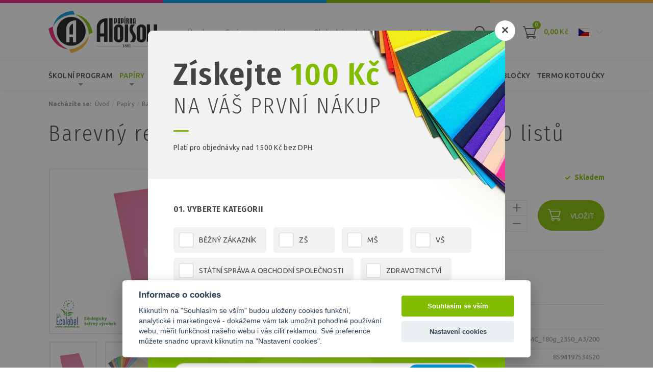

--- FILE ---
content_type: text/html; charset=utf-8
request_url: https://www.papirprovsechny.cz/barevny-recyklovany-papir-ruzovy-a3-180g-200-listu/p427
body_size: 12146
content:
<!DOCTYPE html>
<html lang="cs">
<head>
  <meta charset="utf-8">
  <meta http-equiv="X-UA-Compatible" content="IE=edge">
  <meta name="viewport" content="width=device-width, initial-scale=1,user-scalable=no">
  <meta name="description" content="Barva č.2350">
  <meta name="keywords" content="Barevný recyklovaný papír růžový A3/180g/200 listů">
  <meta name="robots" content="index, follow">
  <meta name="author" content="Orbinet s.r.o.">
  <meta name="google-site-verification" content="mMhxkhNs3O9ohc_TmeojmE2iKsTCVxGXrUmFw0tR4bk">
  <title>Barevný recyklovaný papír růžový A3/180g/200 listů | Papírna Aloisov a.s.</title>

<meta property="og:url" content="https://www.papirprovsechny.cz/barevny-recyklovany-papir-ruzovy-a3-180g-200-listu/p427">
<meta property="og:type" content="product">
<meta property="og:title" content="Barevný recyklovaný papír růžový A3/180g/200 listů">
<meta property="og:description" content="Barva č.2350">
<meta property="og:site_name" content="Papírna Aloisov a.s.">
<meta property="og:image" content="https://www.papirprovsechny.cz/dist/images/og-image.png">
<meta property="og:image" content="https://www.papirprovsechny.cz/data/temp/product-images/2/1100-4-product-preview.jpg?1546712752">
<meta property="og:image" content="https://www.papirprovsechny.cz/data/temp/product-images/2/1101-d7-product-preview.jpg?1547493224">
<meta property="og:image" content="https://www.papirprovsechny.cz/data/temp/product-images/2/1102-zbozi-papirna-aloisov00200-kopie-product-preview.jpg?1547493224">

  <link rel="canonical" href="https://www.papirprovsechny.cz/barevny-recyklovany-papir-ruzovy-a3-180g-200-listu/p427">
  <link rel="alternate" hreflang="sk" href="https://www.papirprovsechny.cz/sk/barevny-recyklovany-papir-ruzovy-a3-180g-200-listu/p427">

  <link rel="shortcut icon" href="/dist/images/favicon.ico">
  <link rel="icon" type="image/png" href="/dist/images/favicon-32x32.png" sizes="32x32">
  <link rel="icon" type="image/png" href="/dist/images/favicon-16x16.png" sizes="16x16">

  <link href="https://fonts.googleapis.com/css?family=Ubuntu:400,500,700&amp;subset=latin-ext" rel="stylesheet">
  <link
          href="https://fonts.googleapis.com/css?family=Fira+Sans+Condensed:300,600|Fira+Sans+Extra+Condensed:300,400,500,600,700&amp;subset=latin-ext"
          rel="stylesheet">
  <link rel="stylesheet" href="https://use.fontawesome.com/releases/v5.1.0/css/all.css"
        integrity="sha384-lKuwvrZot6UHsBSfcMvOkWwlCMgc0TaWr+30HWe3a4ltaBwTZhyTEggF5tJv8tbt" crossorigin="anonymous">
  <link href="/dist/style.min.css?2f063d5c" rel="stylesheet">

  <script type="text/javascript"
          src="//maps.google.com/maps/api/js?key=AIzaSyBXG1Y14sCFCFF-km1JCI9E5EXsuCqoDfA&language=cs"></script>

  <script type="text/javascript" src="https://api.mapy.cz/loader.js"></script>
  <script type="text/javascript">Loader.load();</script>

  <!--[if lt IE 9]>
  <script src="/skins/aloisov/js/template/html5shiv.min.js"></script>
  <script src="/skins/aloisov/js/template/respond.min.js"></script>
  <![endif]-->
  <script>
    var basePath   = "";
    var distPath   = "\/dist";
    var cookieText = 'Tento web používá k poskytování služeb, personalizaci reklam a analýze návštěvnosti soubory cookie. Používáním tohoto webu s tím souhlasíte.';
    var cookieBtn  = 'Souhlasím';

    /*google maps*/
    var mapPointTitle   = '';
    var mapPointAddress = '';
    var mapPointCity    = '';
    var mapPointPhone   = '';
    var mapPointWWW     = '';
    var mapPointLat     = '';
    var mapPointLong    = '';
  </script>
    <!-- Global site tag (gtag.js) - Google Analytics -->
    <script async src="https://www.googletagmanager.com/gtag/js?id=UA-128746540-2"></script>
    <script>
      window.dataLayer = window.dataLayer || [];
      function gtag(){ dataLayer.push(arguments); }
      gtag('js', new Date());
      gtag('config', "UA-128746540-2");
    </script>
<!-- Google Data Layer for Google Tag Manager -->

            <script>
				window.dataLayer = window.dataLayer || []; 
				dataLayer.push({'ecomm_prodID': '427','pageCategory': 'Barevné recyklované papíry','ecomm_Category2': 'Barevné recyklované papíry','ecomm_nav': 'Úvod > Papíry > Barevné recyklované papíry > Barevný recyklovaný papír růžový A3/180g/200 listů','pageType': 'product','user.Loggedin': '0','user.Currency': 'CZK','event': ''});</script>
<!-- END Google Data Layer for Google Tag Manager -->
<!-- Google Tag Manager -->
<script>(function(w,d,s,l,i){w[l]=w[l]||[];w[l].push({'gtm.start':
new Date().getTime(),event:'gtm.js'});var f=d.getElementsByTagName(s)[0],
j=d.createElement(s),dl=l!='dataLayer'?'&l='+l:'';j.async=true;j.src=
'https://www.googletagmanager.com/gtm.js?id='+i+dl;f.parentNode.insertBefore(j,f);
    })(window,document,'script','dataLayer',"GTM-MPC8GLQ");</script>
<!-- End Google Tag Manager -->
</head>
<body class="page-index">
<!-- Google Tag Manager -->
<noscript>
    <iframe src="//www.googletagmanager.com/ns.html?id=GTM-MPC8GLQ" height="0" width="0" style="display:none;visibility:hidden"></iframe>
</noscript>
<!-- End Google Tag Manager --><div id="fb-root"></div>
<script>(function (d, s, id) {
    var js, fjs = d.getElementsByTagName(s)[0];
    if (d.getElementById(id)) {
      return;
    }
    js     = d.createElement(s);
    js.id  = id;
    js.src = 'https://connect.facebook.net/cs_CZ/sdk.js#xfbml=1&version=v3.0&appId=1043136232456386';
    fjs.parentNode.insertBefore(js, fjs);
  }(document, 'script', 'facebook-jssdk'));</script>

<header class="header js-header">
  <div class="navigation">
    <div class="header-top">
      <div class="header-top-line pink-bg"></div>
      <div class="header-top-line blue-bg"></div>
      <div class="header-top-line green-bg"></div>
      <div class="header-top-line orange-bg"></div>
    </div>
    <div class="container-normal header-middle">
      <div class="header-middle-wrapper">
        <div class="header-middle-left">
          <div class="header-logo">
            <a class="header-logo-link" href="/">
              <img src="/dist/images/logo-header.svg" alt="" width="213" class="img-responsive header-image">
            </a>
          </div>
        </div>
        <div class="header-middle-menu">
          <ul>
<li class="menu-item hidden-mobile-down ">
    <div class="dropdown">
    <a href="/"
       class="menu-link "
       id="dropdownMenu10"
    >Úvod</a>

    </div>
</li><li class="menu-item hidden-mobile-down ">
    <div class="dropdown">
    <a href="http://www.melecky.cz"
       class="menu-link dropdown-toggle"
       id="dropdownMenu4"
            data-hover="dropdown"
            data-toggle="dropdown"
            aria-haspopup="true"
            aria-expanded="false"
    >O nás</a>

    <div class="dropdown-menu" aria-labelledby="dropdownMenu4">
        <a class="dropdown-item " type="button" href="/stranka/papirna-aloisov-a-s" >Papírna Aloisov a.s.</a>
        <a class="dropdown-item " type="button" href="https://www.melecky.cz" target="_blank">Výroba papíru</a>
        <a class="dropdown-item " type="button" href="/clanky" >Články</a>
        <a class="dropdown-item " type="button" href="/stranka/certifikaty" >Certifikáty</a>
        <a class="dropdown-item " type="button" href="/stranka/dotace-z-eu" >Dotace z EU</a>
    </div>
    </div>
</li><li class="menu-item hidden-mobile-down ">
    <div class="dropdown">
    <a href="/stranka/video"
       class="menu-link "
       id="dropdownMenu14"
    >Video</a>

    </div>
</li><li class="menu-item hidden-mobile-down ">
    <div class="dropdown">
    <a href="/stranka/opaoou"
       class="menu-link dropdown-toggle"
       id="dropdownMenu3"
            data-hover="dropdown"
            data-toggle="dropdown"
            aria-haspopup="true"
            aria-expanded="false"
    >Obchodní podmínky</a>

    <div class="dropdown-menu" aria-labelledby="dropdownMenu3">
        <a class="dropdown-item " type="button" href="/stranka/op" >Obchodní podmínky</a>
        <a class="dropdown-item " type="button" href="/stranka/ochrana-osobnich-udaju" >Ochrana osobních údajů</a>
    </div>
    </div>
</li><li class="menu-item hidden-mobile-down ">
    <div class="dropdown">
    <a href="/stranka/kontakty"
       class="menu-link "
       id="dropdownMenu6"
    >Kontakty</a>

    </div>
</li>          </ul>
        </div>
        <div class="header-middle-right">
          <div class="header-controls-wrapper">

<form action="/barevny-recyklovany-papir-ruzovy-a3-180g-200-listu/p427" method="post" id="search" class="search-form input-brown js-hidden-content-mobile hidden-sm-down js-search-form">
    <input placeholder="Hledaný výraz..." class="form-input search-input js-search-input" type="text" name="q" id="search-input" autocomplete="off">
    <button id="search-submit-button" class="search-btn js-search-btn"><span class="icon icon-lupa-outline"></span></button>

<div id="snippet-search-dropdown">                    
                    
</div>
<input type="hidden" name="_do" value="search-searchForm-submit"><!--[if IE]><input type=IEbug disabled style="display:none"><![endif]-->
</form>

    
<script>
    var Frontend = Frontend || {};
    Frontend.searchUrl = 'https://www.papirprovsechny.cz/barevny-recyklovany-papir-ruzovy-a3-180g-200-listu/p427?do=search-search';
</script>
            <div class="header-customer">
              <a href="/prihlaseni" data-toggle="modal" data-target="#loginModal" class="header-link">
                <div class="header-customer-icon icon icon-uzivatel-outline">
                </div>
              </a>
            </div>

<div class="header-basket-group header-dropdown js-dropdown-block" id="snippet-cart-cart">
    <a href="/obsah-kosiku">
        <div class="header-basket-icon icon icon-kosik-outline js-dropdown-trigger">
            <span class="header-basket-count">0</span>
        </div>
        <span class="header-basket-text hidden-md-down">0,00 Kč</span>
    </a>
</div>
<div class="dropdown currency-switcher-dropdown">
    <button class="dropdown-toggle" id="curency" type="button" data-hover="dropdown" data-delay="0" data-toggle="dropdown" aria-haspopup="true"
            aria-expanded="false">
        <i class="flag-icon flag-icon-czk"></i>
    </button>

    <div class="dropdown-menu" aria-labelledby="curency">
                <a class="dropdown-item" href="https://www.papierprevsetkych.sk/barevny-recyklovany-papir-ruzovy-a3-180g-200-listu/p427"><i class="flag-icon flag-icon-eur"></i></a>
    </div>
</div>
            <span class="navigation-trigger">
                            <span class="navigation-trigger-icon"></span>
                        </span>
          </div>

        </div>

      </div>
    </div>
    <div class="header-bottom js-header-bottom">
      <div class="container-normal">
        <div class="header-bottom-wrapper">
          <nav class="nav-collapse">


<form action="/barevny-recyklovany-papir-ruzovy-a3-180g-200-listu/p427" method="post" id="search-mobile" class="search-form input-brown hidden-md-up">
    <input placeholder="Hledaný výraz..." class="form-input" id="search-mobile-input" type="text" name="q" autocomplete="off"><span class="search-icon icon icon-magnifier-tool hidden-sm-down"></span>
    <button id="search-mobile-submit-button" class="btn btn-primary-fill search-btn"><span class="icon icon-magnifier-tool hidden-md-up"></span><span class="hidden-sm-down">hledat</span></button>

<div id="snippet-searchMobile-dropdownMobile">                    
                    
</div>
<input type="hidden" name="_do" value="searchMobile-searchForm-submit"><!--[if IE]><input type=IEbug disabled style="display:none"><![endif]-->
</form>

    
<script>
    var Frontend = Frontend || {};
    Frontend.searchMobileUrl = 'https://www.papirprovsechny.cz/barevny-recyklovany-papir-ruzovy-a3-180g-200-listu/p427?do=searchMobile-search';
</script>
            <div class="menu-group">
              <ul class="menu-list">
                  <li class="menu-item menu-item-ext menu-border-right hidden-md-up"><a
                            data-toggle="modal" data-target="#loginModal" class="menu-link" href="/prihlaseni"> <span
                              class="header-icon icon icon-user-shape"></span>Přihlášení</a></li>
                  <li class="menu-item menu-item-ext menu-border-left hidden-md-up"><a
                            class="menu-link" href="/registrace"> <span
                              class="header-icon icon icon-lock-padlock-symbol-for-protect"></span>Registrace
                    </a></li>

<li class="menu-item menu-dark hidden-mobile-up">
    <div class="category category-absolute category-ext js-accordion-group js-accordion-group-header">

        <div class="category-item js-accordion-item">
            <a href="/skolni-program" class="category-link">
                Školní program
                <span class="js-accordion-trigger"></span>
            </a>

    <div class="menu-submenu-wrapper js-accordion-content js-accordion-group">
        <div class="container-normal">
            <div class="menu-category-wrapper">
                <div class="category-item js-accordion-item">
                    <a href="/kancelarske-papiry" class="category-link">
                        <div class="menu-category-title">Kancelářské papíry</div>
                        <div class="menu-category-description"></div>
                        
                    </a>

                </div>
                <div class="category-item js-accordion-item">
                    <a href="/barevne-papiry" class="category-link">
                        <div class="menu-category-title">Barevné  papíry</div>
                        <div class="menu-category-description"></div>
                        
                    </a>

                </div>
                <div class="category-item js-accordion-item">
                    <a href="/barevne-kopirovaci-papiry" class="category-link">
                        <div class="menu-category-title">Barevné kopírovací papíry</div>
                        <div class="menu-category-description"></div>
                        
                    </a>

                </div>
                <div class="category-item js-accordion-item">
                    <a href="/barevne-recyklovane-papiry" class="category-link">
                        <div class="menu-category-title">Barevné recyklované papíry</div>
                        <div class="menu-category-description"></div>
                        
                    </a>

                </div>
                <div class="category-item js-accordion-item">
                    <a href="/kreslici-kartony" class="category-link">
                        <div class="menu-category-title">Kreslící kartony</div>
                        <div class="menu-category-description"></div>
                        
                    </a>

                </div>
                <div class="category-item js-accordion-item">
                    <a href="/kreslici-recyklovane-kartony" class="category-link">
                        <div class="menu-category-title">Kreslící recyklované kartony</div>
                        <div class="menu-category-description"></div>
                        
                    </a>

                </div>
                <div class="category-item js-accordion-item">
                    <a href="/skolni-sesity" class="category-link">
                        <div class="menu-category-title">Školní sešity</div>
                        <div class="menu-category-description"></div>
                        
                    </a>

                </div>
            </div>
        </div>
    </div>
        </div>
    </div>
</li>
<li class="menu-item menu-dark hidden-mobile-up">
    <div class="category category-absolute category-ext js-accordion-group js-accordion-group-header">

        <div class="category-item js-accordion-item">
            <a href="/papiry" class="category-link">
                Papíry
                <span class="js-accordion-trigger"></span>
            </a>

    <div class="menu-submenu-wrapper js-accordion-content js-accordion-group">
        <div class="container-normal">
            <div class="menu-category-wrapper">
                <div class="category-item js-accordion-item">
                    <a href="/kancelarske-papiry" class="category-link">
                        <div class="menu-category-title">Kancelářské papíry</div>
                        <div class="menu-category-description"></div>
                        
                    </a>

                </div>
                <div class="category-item js-accordion-item">
                    <a href="/barevne-papiry" class="category-link">
                        <div class="menu-category-title">Barevné papíry</div>
                        <div class="menu-category-description"></div>
                        
                    </a>

                </div>
                <div class="category-item js-accordion-item">
                    <a href="/barevne-kopirovaci-papiry" class="category-link">
                        <div class="menu-category-title">Barevné kopírovací papíry</div>
                        <div class="menu-category-description"></div>
                        
                    </a>

                </div>
                <div class="category-item js-accordion-item">
                    <a href="/barevne-recyklovane-papiry" class="category-link">
                        <div class="menu-category-title">Barevné recyklované papíry</div>
                        <div class="menu-category-description"></div>
                        
                    </a>

                </div>
                <div class="category-item js-accordion-item">
                    <a href="/kreslici-kartony" class="category-link">
                        <div class="menu-category-title">Kreslící kartony</div>
                        <div class="menu-category-description"></div>
                        
                    </a>

                </div>
                <div class="category-item js-accordion-item">
                    <a href="/kreslici-recyklovane-kartony" class="category-link">
                        <div class="menu-category-title">Kreslící recyklované kartony</div>
                        <div class="menu-category-description"></div>
                        
                    </a>

                </div>
                <div class="category-item js-accordion-item">
                    <a href="/skolni-sesity" class="category-link">
                        <div class="menu-category-title">Školní sešity</div>
                        <div class="menu-category-description"></div>
                        
                    </a>

                </div>
                <div class="category-item js-accordion-item">
                    <a href="/balici-papiry" class="category-link">
                        <div class="menu-category-title">Balicí papíry</div>
                        <div class="menu-category-description"></div>
                        
                    </a>

                </div>
            </div>
        </div>
    </div>
        </div>
    </div>
</li>
<li class="menu-item menu-dark hidden-mobile-up">
    <div class="category category-absolute category-ext js-accordion-group js-accordion-group-header">

        <div class="category-item js-accordion-item">
            <a href="/sesity" class="category-link">
                Sešity a bloky
                
            </a>

        </div>
    </div>
</li>
<li class="menu-item menu-dark hidden-mobile-up">
    <div class="category category-absolute category-ext js-accordion-group js-accordion-group-header">

        <div class="category-item js-accordion-item">
            <a href="/recyklovane-papiry" class="category-link">
                Recyklované papíry
                
            </a>

        </div>
    </div>
</li>
<li class="menu-item menu-dark hidden-mobile-up">
    <div class="category category-absolute category-ext js-accordion-group js-accordion-group-header">

        <div class="category-item js-accordion-item">
            <a href="/plotrove-role" class="category-link">
                Plotrové role
                
            </a>

        </div>
    </div>
</li>
<li class="menu-item menu-dark hidden-mobile-up">
    <div class="category category-absolute category-ext js-accordion-group js-accordion-group-header">

        <div class="category-item js-accordion-item">
            <a href="/vostinove-desky" class="category-link">
                Voštinové desky
                
            </a>

        </div>
    </div>
</li>
<li class="menu-item menu-dark hidden-mobile-up">
    <div class="category category-absolute category-ext js-accordion-group js-accordion-group-header">

        <div class="category-item js-accordion-item">
            <a href="/papirove-tasky" class="category-link">
                Papírové tašky
                
            </a>

        </div>
    </div>
</li>
<li class="menu-item menu-dark hidden-mobile-up">
    <div class="category category-absolute category-ext js-accordion-group js-accordion-group-header">

        <div class="category-item js-accordion-item">
            <a href="/blocky" class="category-link">
                Bločky
                
            </a>

        </div>
    </div>
</li>
<li class="menu-item menu-dark hidden-mobile-up">
    <div class="category category-absolute category-ext js-accordion-group js-accordion-group-header">

        <div class="category-item js-accordion-item">
            <a href="/termo-kotoucky" class="category-link">
                Termo kotoučky
                
            </a>

        </div>
    </div>
</li>

<li class="menu-item hidden-mobile-down  ">
    <div class="menu-item-wrapper hover-line menu-dropdown">
        <a href="/skolni-program" class="menu-link">
            Školní program
        </a>

    <div class="menu-submenu-wrapper js-accordion-content js-accordion-group">
        <div class="container-normal">
            <div class="menu-category-wrapper">
                <div class="category-item js-accordion-item">
                    <a href="/kancelarske-papiry" class="category-link">
                        <div class="menu-category-title">Kancelářské papíry</div>
                        <div class="menu-category-description"></div>
                        
                    </a>

                </div>
                <div class="category-item js-accordion-item">
                    <a href="/barevne-papiry" class="category-link">
                        <div class="menu-category-title">Barevné  papíry</div>
                        <div class="menu-category-description"></div>
                        
                    </a>

                </div>
                <div class="category-item js-accordion-item">
                    <a href="/barevne-kopirovaci-papiry" class="category-link">
                        <div class="menu-category-title">Barevné kopírovací papíry</div>
                        <div class="menu-category-description"></div>
                        
                    </a>

                </div>
                <div class="category-item js-accordion-item">
                    <a href="/barevne-recyklovane-papiry" class="category-link">
                        <div class="menu-category-title">Barevné recyklované papíry</div>
                        <div class="menu-category-description"></div>
                        
                    </a>

                </div>
                <div class="category-item js-accordion-item">
                    <a href="/kreslici-kartony" class="category-link">
                        <div class="menu-category-title">Kreslící kartony</div>
                        <div class="menu-category-description"></div>
                        
                    </a>

                </div>
                <div class="category-item js-accordion-item">
                    <a href="/kreslici-recyklovane-kartony" class="category-link">
                        <div class="menu-category-title">Kreslící recyklované kartony</div>
                        <div class="menu-category-description"></div>
                        
                    </a>

                </div>
                <div class="category-item js-accordion-item">
                    <a href="/skolni-sesity" class="category-link">
                        <div class="menu-category-title">Školní sešity</div>
                        <div class="menu-category-description"></div>
                        
                    </a>

                </div>
            </div>
        </div>
    </div>
    </div>
</li>
<li class="menu-item hidden-mobile-down  active">
    <div class="menu-item-wrapper hover-line menu-dropdown">
        <a href="/papiry" class="menu-link">
            Papíry
        </a>

    <div class="menu-submenu-wrapper js-accordion-content js-accordion-group">
        <div class="container-normal">
            <div class="menu-category-wrapper">
                <div class="category-item js-accordion-item">
                    <a href="/kancelarske-papiry" class="category-link">
                        <div class="menu-category-title">Kancelářské papíry</div>
                        <div class="menu-category-description"></div>
                        
                    </a>

                </div>
                <div class="category-item js-accordion-item">
                    <a href="/barevne-papiry" class="category-link">
                        <div class="menu-category-title">Barevné papíry</div>
                        <div class="menu-category-description"></div>
                        
                    </a>

                </div>
                <div class="category-item js-accordion-item">
                    <a href="/barevne-kopirovaci-papiry" class="category-link">
                        <div class="menu-category-title">Barevné kopírovací papíry</div>
                        <div class="menu-category-description"></div>
                        
                    </a>

                </div>
                <div class="category-item js-accordion-item">
                    <a href="/barevne-recyklovane-papiry" class="category-link">
                        <div class="menu-category-title">Barevné recyklované papíry</div>
                        <div class="menu-category-description"></div>
                        
                    </a>

                </div>
                <div class="category-item js-accordion-item">
                    <a href="/kreslici-kartony" class="category-link">
                        <div class="menu-category-title">Kreslící kartony</div>
                        <div class="menu-category-description"></div>
                        
                    </a>

                </div>
                <div class="category-item js-accordion-item">
                    <a href="/kreslici-recyklovane-kartony" class="category-link">
                        <div class="menu-category-title">Kreslící recyklované kartony</div>
                        <div class="menu-category-description"></div>
                        
                    </a>

                </div>
                <div class="category-item js-accordion-item">
                    <a href="/skolni-sesity" class="category-link">
                        <div class="menu-category-title">Školní sešity</div>
                        <div class="menu-category-description"></div>
                        
                    </a>

                </div>
                <div class="category-item js-accordion-item">
                    <a href="/balici-papiry" class="category-link">
                        <div class="menu-category-title">Balicí papíry</div>
                        <div class="menu-category-description"></div>
                        
                    </a>

                </div>
            </div>
        </div>
    </div>
    </div>
</li>
<li class="menu-item hidden-mobile-down  ">
    <div class="menu-item-wrapper hover-line ">
        <a href="/sesity" class="menu-link">
            Sešity a bloky
        </a>

    </div>
</li>
<li class="menu-item hidden-mobile-down  ">
    <div class="menu-item-wrapper hover-line ">
        <a href="/recyklovane-papiry" class="menu-link">
            Recyklované papíry
        </a>

    </div>
</li>
<li class="menu-item hidden-mobile-down  ">
    <div class="menu-item-wrapper hover-line ">
        <a href="/plotrove-role" class="menu-link">
            Plotrové role
        </a>

    </div>
</li>
<li class="menu-item hidden-mobile-down  ">
    <div class="menu-item-wrapper hover-line ">
        <a href="/vostinove-desky" class="menu-link">
            Voštinové desky
        </a>

    </div>
</li>
<li class="menu-item hidden-mobile-down  ">
    <div class="menu-item-wrapper hover-line ">
        <a href="/papirove-tasky" class="menu-link">
            Papírové tašky
        </a>

    </div>
</li>
<li class="menu-item hidden-mobile-down  ">
    <div class="menu-item-wrapper hover-line ">
        <a href="/blocky" class="menu-link">
            Bločky
        </a>

    </div>
</li>
<li class="menu-item hidden-mobile-down  ">
    <div class="menu-item-wrapper hover-line ">
        <a href="/termo-kotoucky" class="menu-link">
            Termo kotoučky
        </a>

    </div>
</li>



<li class="menu-item menu-light hidden-mobile-up ">
    <div class="category category-absolute category-ext js-accordion-group js-accordion-group-header">

        <div class="category-item js-accordion-item">
            <a href="/" class="category-link">
                Úvod
                
            </a>

        </div>
    </div>
</li><li class="menu-item menu-light hidden-mobile-up ">
    <div class="category category-absolute category-ext js-accordion-group js-accordion-group-header">

        <div class="category-item js-accordion-item">
            <a href="http://www.melecky.cz" class="category-link">
                O nás
                <span class="js-accordion-trigger"></span>
            </a>

                <div class="js-accordion-content js-accordion-group">
                    <div class="category-item js-accordion-item">
                        <a href="/stranka/papirna-aloisov-a-s" class="category-link">
                            Papírna Aloisov a.s.
                        </a>
                    </div>
                    <div class="category-item js-accordion-item">
                        <a href="https://www.melecky.cz" class="category-link">
                            Výroba papíru
                        </a>
                    </div>
                    <div class="category-item js-accordion-item">
                        <a href="/clanky" class="category-link">
                            Články
                        </a>
                    </div>
                    <div class="category-item js-accordion-item">
                        <a href="/stranka/certifikaty" class="category-link">
                            Certifikáty
                        </a>
                    </div>
                    <div class="category-item js-accordion-item">
                        <a href="/stranka/dotace-z-eu" class="category-link">
                            Dotace z EU
                        </a>
                    </div>
                </div>
        </div>
    </div>
</li><li class="menu-item menu-light hidden-mobile-up ">
    <div class="category category-absolute category-ext js-accordion-group js-accordion-group-header">

        <div class="category-item js-accordion-item">
            <a href="/stranka/video" class="category-link">
                Video
                
            </a>

        </div>
    </div>
</li><li class="menu-item menu-light hidden-mobile-up ">
    <div class="category category-absolute category-ext js-accordion-group js-accordion-group-header">

        <div class="category-item js-accordion-item">
            <a href="/stranka/opaoou" class="category-link">
                Obchodní podmínky
                <span class="js-accordion-trigger"></span>
            </a>

                <div class="js-accordion-content js-accordion-group">
                    <div class="category-item js-accordion-item">
                        <a href="/stranka/op" class="category-link">
                            Obchodní podmínky
                        </a>
                    </div>
                    <div class="category-item js-accordion-item">
                        <a href="/stranka/ochrana-osobnich-udaju" class="category-link">
                            Ochrana osobních údajů
                        </a>
                    </div>
                </div>
        </div>
    </div>
</li><li class="menu-item menu-light hidden-mobile-up ">
    <div class="category category-absolute category-ext js-accordion-group js-accordion-group-header">

        <div class="category-item js-accordion-item">
            <a href="/stranka/kontakty" class="category-link">
                Kontakty
                
            </a>

        </div>
    </div>
</li>
              </ul>
            </div>
          </nav>


        </div>
      </div>
    </div>
  </div>
</header>
<!-- Main content -->
<main class="owerflow-x-hidden js-main">
    <div class="container-normal">
      <div class="row">
        <div class="page-content col-xs-12">
            <section class="padding-bottom-0 padding-style-small">
              <div class="row">
                <div class="col-xs-12">
<ul class="breadcrumbs-list">
    <li class="breadcrumbs-list-item">
        <a class="breadcrumbs-list-link breadcrumbs-list-link-ext">Nacházíte se:</a>
    </li>
    <li class="breadcrumbs-list-item">
        <a href="/" class="breadcrumbs-list-link">Úvod</a>
    </li>
    <li class="breadcrumbs-list-item">
        <a href="/papiry" class="breadcrumbs-list-link">Papíry</a>
    </li>
    <li class="breadcrumbs-list-item">
        <a href="/barevne-recyklovane-papiry" class="breadcrumbs-list-link">Barevné recyklované papíry</a>
    </li>
    <li class="breadcrumbs-list-item">
        <a href="" class="breadcrumbs-list-link">Barevný recyklovaný papír růžový A3/180g/200 listů</a>
    </li>
</ul>                </div>
              </div>
            </section>


<div itemscope itemtype="http://schema.org/Product">
  <div class="row">
    <div class="col-xs-12">
<div id="snippet--name">          <h1 class="alfa padding-top-10" itemprop="name">Barevný recyklovaný papír růžový A3/180g/200 listů</h1>
</div>    </div>
  </div>

  <div class="row">
    <div class="detail-gallery col-xs-12 col-md-6 col-xl-6">
      <div class="js-slider detail-gallery-main js-slider-main-product js-gallery">
            <a href="https://www.papirprovsechny.cz/data/temp/product-images/2/1100-4-product-detail-large.jpg?1547493224" class="js-slide-item js-gallery-item"
               data-title="Barevný recyklovaný papír růžový A3/180g/200 listů">
                    <img src="https://www.papirprovsechny.cz/data/temp/product-images/2/1100-4-product-detail-main.jpg?1547493225" alt="Barevný recyklovaný papír růžový A3/180g/200 listů" itemprop="image" class="img-responsive">

              <div class="ecolabel-tag">
                    <span class="tag-ecolabel"><img src="/dist/images/ecolabel.svg"></span>
              </div>
              <div class="tags">

                    <div class="product-tag green">
                      <div class="product-tag-text">Skladem</div>
                    </div>
                    <div class="clearfix"></div>


                <div class="clearfix"></div>
              </div>
            </a>
        <a
                href="https://www.papirprovsechny.cz/data/temp/product-images/2/1101-d7-product-detail-large.jpg?1547493225" class="js-slide-item js-gallery-item">
            <img src="https://www.papirprovsechny.cz/data/temp/product-images/2/1101-d7-product-detail-main.jpg?1547493225" alt="Barevný recyklovaný papír růžový A3/180g/200 listů" class="img-responsive">
        </a>
        <a
                href="https://www.papirprovsechny.cz/data/temp/product-images/2/1102-zbozi-papirna-aloisov00200-kopie-product-detail-large.jpg?1547493225" class="js-slide-item js-gallery-item">
            <img src="https://www.papirprovsechny.cz/data/temp/product-images/2/1102-zbozi-papirna-aloisov00200-kopie-product-detail-main.jpg?1547493225" alt="Barevný recyklovaný papír růžový A3/180g/200 listů" class="img-responsive">
        </a>
      </div>
      <div class="detail-gallery-thumbnail slider js-slider-thumbnail-product">
          
            <div class="js-slide-item item col-xs-3">
              <div class="image-block">
                <div class="d-table-cell align-middle">
                    <img src="https://www.papirprovsechny.cz/data/temp/product-images/2/1100-4-product-detail-small-preview.jpg?1547493225" alt="Barevný recyklovaný papír růžový A3/180g/200 listů" class="img-responsive">
                </div>
              </div>
            </div>

            <div class="js-slide-item item col-xs-3">
              <div class="image-block">
                <div class="d-table-cell align-middle">
                    <img src="https://www.papirprovsechny.cz/data/temp/product-images/2/1101-d7-product-detail-small-preview.jpg?1547493225" alt="Barevný recyklovaný papír růžový A3/180g/200 listů" class="img-responsive">
                </div>
              </div>
            </div>

            <div class="js-slide-item item col-xs-3">
              <div class="image-block">
                <div class="d-table-cell align-middle">
                    <img src="https://www.papirprovsechny.cz/data/temp/product-images/2/1102-zbozi-papirna-aloisov00200-kopie-product-detail-small-preview.jpg?1547493225" alt="Barevný recyklovaný papír růžový A3/180g/200 listů" class="img-responsive">
                </div>
              </div>
            </div>
      </div>

         

    </div>
    <div class="detail-info col-xs-12 col-md-6 col-xl-6" id="snippet--info">
      <div class="detail-info-line">
        <div id="ajax-history" data-url="/barevny-recyklovany-papir-ruzovy-a3-180g-200-listu/p427"></div>
          <form action="/barevny-recyklovany-papir-ruzovy-a3-180g-200-listu/p427" method="post" id="variant-form" class="">
            <div class="variant-parameters-wrapper">
            </div>
          <input type="hidden" name="_do" value="changeVariantForm-submit"><!--[if IE]><input type=IEbug disabled style="display:none"><![endif]-->
</form>

        <div class="detail-info">
          <span class="detail-text" itemprop="description">Barva č.2350</span>

          <span class="product-stock detail in-stock txt-r">
              <i class="fas fa-check"></i>
              Skladem
          </span>
          <div class="clearfix"></div>
        </div>
          <form action="/barevny-recyklovany-papir-ruzovy-a3-180g-200-listu/p427" method="get" id="add-product-form" class="ajax" data-target-modal="addedToBasket">
              <div class="detail-price-action-wrapper">
                  <div class="detail-price">
                      <div class="product-price-block product-price-block-ext-1" itemscope
                           itemtype="http://schema.org/Offer">
                          <span class="product-price product-price-new"
                                data-qtp-source-price="683.95">683,95 Kč <span
                                      class="price-note">/ ks</span></span>
                          <span class="detail-text">
                                565,25 Kč bez DPH
                            </span>
                          <span class="quantity-total-price">
                Cena celkem
                    <div class="quantity-total-price-wrapper">
<div id="snippet--price">                              <span data-qtp-target>
                                  683,95
                            </span>
</div>                          <span class="quantity-total-price-currency">Kč</span>
                    </div>
              </span>
                          <meta itemprop="priceCurrency" content="CZK">
                      </div>
                  </div>

                  <div class="detail-action">



                          <div class="quantity js-number">
                              <input type="number" required class="quantity-input js-quantity-input"
                                     data-multiplies="0" data-qtp-source-quantity
                                        data-old-value="1" name="quantity" min="1" id="quantity" value="1">
                              <div class="unit">ks</div>
                              <div class="quantity-up js-plus"><i class="icon icon-add"></i></div>
                              <div class="quantity-down js-minus"><i class="icon icon-remove"></i></div>
                          </div>
                          <button class="detail-buy-btn btn btn-primary-fill btn-big txt-r float-right" type="button" name="_submit">
                              <span class="btn-icon icon-r icon-size-big icon icon-kosik-outline"></span> Vložit
                          </button>
                          <div class="clearfix"></div>

                  </div>
              </div>

          <input type="hidden" name="configuratorIds" value=""><input type="hidden" name="do" value="addForm-submit"><!--[if IE]><input type=IEbug disabled style="display:none"><![endif]-->
</form>

        <div class="detail-share-wrapper">
          <div class="detail-share-facebook">
            <div class="fb-like" data-href="https://www.papirprovsechny.cz/barevny-recyklovany-papir-ruzovy-a3-180g-200-listu/p427" data-layout="button_count"
                 data-action="like" data-size="small" data-show-faces="false" data-share="true"></div>
          </div>
        </div>

        <div class="detail-favourite">
          <a data-toggle="modal" data-target="#sendQuestion" class="" href="/barevny-recyklovany-papir-ruzovy-a3-180g-200-listu/p427?do=openSendQuestion"><i
                    class="icon icon-podpora"></i> Dotaz</a>
          <a data-toggle="modal" data-target="#sendToFriend" class="" href="/barevny-recyklovany-papir-ruzovy-a3-180g-200-listu/p427?do=openSendToFriend"><i
                    class="icon icon-zakaznici"></i> Doporučit</a>
        </div>
      </div>


      <div class="detail-info-line">
        <div class="detail-info-list">
          <span class="detail-text detail-text-big txt-upper">Parametry</span>
          <ul class="detail-list">
            <li class="detail-list-item"><span class="detail-list-text">Kód</span><span
                      class="detail-list-text detail-list-text-ext">EPMC_180g_2350_A3/200</span></li>
            <li class="detail-list-item"><span class="detail-list-text">EAN</span><span
                      class="detail-list-text detail-list-text-ext" itemprop="gtin13"
                      content="8594197534520">8594197534520</span></li>
            <li class="detail-list-item"><span class="detail-list-text">Hmotnost</span><span
                      class="detail-list-text detail-list-text-ext" itemprop="weight"
                      content="4500">4.5 kg / ks</span></li>
            <li class="detail-list-item"><span class="detail-list-text">Výrobce</span><span
                      class="detail-list-text detail-list-text-ext" itemprop="manufacturer"
                      content="Papírna Aloisov a.s.">Papírna Aloisov a.s.</span></li>
          </ul>
        </div>

        <div class="clearfix"></div>
        <div class="detail-info-list">
          <ul class="detail-list">
            <li class="detail-list-item">
              <span class="detail-list-text">Formát</span><span
                      class="detail-list-text detail-list-text-ext">A3 </span>
            </li>
            <li class="detail-list-item">
              <span class="detail-list-text">Plošná hmotnost</span><span
                      class="detail-list-text detail-list-text-ext">180 g/m<sup>2</sup></span>
            </li>
            <li class="detail-list-item">
              <span class="detail-list-text">Kvalita papíru</span><span
                      class="detail-list-text detail-list-text-ext">recyklovaný papír </span>
            </li>
            <li class="detail-list-item">
              <span class="detail-list-text">Barva</span><span
                      class="detail-list-text detail-list-text-ext">růžový </span>
            </li>
          </ul>
        </div>
        <div class="clearfix"></div>
      </div>
    </div>
  </div>

  <!-- sety -->
  <!-- /. sety -->

  <!-- darek zdarma -->
  <!-- /. darek zdarma -->


  <div class="row">
    <div class="detail-description col-xs-12 tabs-group js-tabs-group">
      <ul class="tabs-list">
        <li id="tab-1" class="tabs-list-item js-tabs-list-item active">
          <div class="tabs-list-text">
            <a>
              <div class="tabs-list-icon icon icon-pencil"></div>Popis
            </a>
          </div>
        </li>
        <li id="tab-2" class="tabs-list-item js-tabs-list-item">
          <div class="tabs-list-text">
            <a>
              <div class="tabs-list-icon icon icon-comments"></div>Recenze
            </a>
          </div>
        </li>
      </ul>
      <div class="tabs-content js-tabs-content typography">
        <div data-id="tab-1" class="js-tabs-content-item tabs-content-item active">
            <p>Papír je strojně hlazený, vyrobený ze 100% recyklovaných vláken. Vhodný pro tisk a výtvarné účely.</p>

        </div>
        <div data-id="tab-2" class="js-tabs-content-item tabs-content-item">

<div class="row">
    <div class="col-xs-12 col-sm-6">
        <h3 class="margin-top-05">0 hodnocení</h3>
    </div>
    <div class="col-xs-12 col-sm-6 txt-r">
        <button class="btn btn-ext btn-primary-fill btn-min-width-ext js-modal-trigger" data-modal="ratingModalForm">Napsat hodnocení<span class="btn-icon btn-icon-ext-1 icon icon-chevron-right"></span></button>
    </div>
</div>
<div class="row">
</div>
        </div>
      </div>
    </div>
  </div>


</div>
<script>
    var variantsData = "[]";
    var variant = "{\"id\":null,\"price\":null,\"name\":null,\"link\":\"#\",\"minQuantity\":0}";
</script>
<div id="changeVariantRecommendModal" class="modal-block modal" tabindex="-1" role="dialog">
    <div class="modal-scroll">
        <div class="modal-box modal-box-ext">
            <span class="modal-close close-trigger" data-dismiss="modal" aria-label="Close">
                <span class="icon icon-cross-remove-sign"></span>
            </span>
            <div class="modal-body modal-body-ext">
                <div class="row txt-c">
                    <div class="col-xs-12"><span
                                class="modal-title alfa">Počet kusů v balení</span></div>
                </div>
                <div class="row margin-bottom-3">
                    <div class="col-xs-12">
                        <p>Počet kusů v balení již nelze snížit, pokud si přejete objednat méně kusů, zvolte jiné balení.</p>
                    </div>
                </div>
                <div class="row gutter-10">
                    <div class="col-xs-12 col-sm-8 col-md-6 txt-r float-right margin-top-1">
                        <a href="#" class="btn btn-ext btn-primary-fill btn-min-width-ext" id="orderOtherVariant">
                            Přepnout na jiné balení
                            <span class="btn-icon btn-icon-ext-1 icon icon-chevron-right"></span>
                        </a>
                    </div>
                    <div class="col-xs-12 col-sm-4 col-md-6 margin-top-1">
                        <button type="button" class="btn btn-gray-fill btn-gray-fill-ext btn-min-width" data-dismiss="modal" aria-label="Close">
                            zpět do obchodu
                        </button>
                    </div>
                </div>
            </div>
        </div>
    </div>
</div>
<div id="changeVariantToBetterModal" class="modal-block modal" tabindex="-1" role="dialog">
    <div class="modal-scroll">
        <div class="modal-box modal-box-ext">
            <span class="modal-close close-trigger" data-dismiss="modal" aria-label="Close">
                <span class="icon icon-cross-remove-sign"></span>
            </span>
            <div class="modal-body modal-body-ext">
                <div class="row txt-c">
                    <div class="col-xs-12"><span
                                class="modal-title alfa">Lze objednat balení s výhodnější cenou</span></div>
                </div>
                <div class="row margin-bottom-3">
                    <div class="col-xs-12">
                        <p>Pro daný počet kusů lze objednat balení s výhodnější cenou</p>
                        <p>
                            Momentální cena: <span>Cena na dotaz</span> Kč / ks bez DPH<br>
                            Cena nového balení: <span id="newVariantPrice"></span> Kč / ks bez DPH<br>
                        </p>
                    </div>
                </div>
                <div class="row gutter-10">
                    <div class="col-xs-12 col-sm-8 col-md-6 txt-r float-right margin-top-1">
                        <a href="#" class="btn btn-ext btn-primary-fill btn-min-width-ext" id="orderBetterVariant">
                            Přepnout na výhodnější balení
                            <span class="btn-icon btn-icon-ext-1 icon icon-chevron-right"></span>
                        </a>
                    </div>
                    <div class="col-xs-12 col-sm-4 col-md-6 margin-top-1">
                        <button type="button" class="btn btn-gray-fill btn-gray-fill-ext btn-min-width" data-dismiss="modal" aria-label="Close">
                            zpět do obchodu
                        </button>
                    </div>
                </div>
            </div>
        </div>
    </div>
</div>
        </div>
      </div>
    </div>




  <section class="benefits-section footer-benefits green-triangles-bg">
    <div class="container-normal">
      <div class="row">
        <div class="benefits">
          <div class="benefits-item">
            <div class="benefits-icon icon icon-zakaznici"></div>
            <div class="benefits-text-block">
              <div class="benefits-text">
                Více jak 1000<br>
                spokojených zákazníků
              </div>
            </div>
          </div>
          <div class="benefits-item">
            <div class="benefits-icon icon icon-zaruka"></div>
            <div class="benefits-text-block">
              <div class="benefits-text">
                Třicetidenní záruka<br>
                na vrácení peněz
              </div>
            </div>
          </div>
          <div class="benefits-item">
            <div class="benefits-icon icon icon-vydejni-mista"></div>
            <div class="benefits-text-block">
              <div class="benefits-text">
                Cena přímo<br>
                od výrobce
              </div>
            </div>
          </div>
        </div>
      </div>
    </div>
  </section>
</main>
<!-- Footer -->
<footer class="footer">
  <div class="container-normal">
    <div class="row">
      <div class="footer-top col-xs-12">
        <div class="row">
          <div class="footer-item col-xs-12 col-md-4 col-lg-3">
            <div class="row">
              <div class="col-xs-12 col-sm-6 col-md-12">
                <div class="footer-logo"><a href="/"><img src="/dist/images/logo-footer.svg"
                                                                                          alt="" width="165"></a></div>

              </div>
              <div class="col-xs-12 col-sm-6 col-md-12">
                <ul class="contact-list">
                  <li class="contact-list-item"><span class="contact-list-icon fa fa-map-marker-alt"></span>
                    <p class="contact-list-text">Čermenská 910<br>Vítkov 74901</p></li>
                  <li class="contact-list-item"><a href="tel:+420 583 320 275" class="contact-list-link"><span
                              class="contact-list-icon icon icon-telephone-handle-silhouette"></span><span
                              class="contact-list-text">+420 583 320 275</span></a></li>
                  <li class="contact-list-item"><a href="mailto:info@papirprovsechny.cz" class="contact-list-link"><span
                              class="contact-list-icon icon icon-envelope"></span><span
                              class="contact-list-text text-underline">info@papirprovsechny.cz</span></a></li>
                </ul>
              </div>
            </div>
          </div>
          <div class="js-accordion-group js-accordion-group-mobile col-xs-12 col-md-8 col-lg-9">
            <div class="row gutter-10">
              <div class="footer-item js-accordion-item col-xs-12 col-sm-4 col-lg-3"><span
                        class="footer-title js-accordion-trigger">Kategorie</span>
<ul class="footer-list js-accordion-content">
    <li class="footer-list-item">
        <a class="footer-list-link" href="/skolni-program">Školní program</a>
    </li>
    <li class="footer-list-item">
        <a class="footer-list-link" href="/papiry">Papíry</a>
    </li>
    <li class="footer-list-item">
        <a class="footer-list-link" href="/sesity">Sešity a bloky</a>
    </li>
    <li class="footer-list-item">
        <a class="footer-list-link" href="/recyklovane-papiry">Recyklované papíry</a>
    </li>
    <li class="footer-list-item">
        <a class="footer-list-link" href="/plotrove-role">Plotrové role</a>
    </li>
    <li class="footer-list-item">
        <a class="footer-list-link" href="/vostinove-desky">Voštinové desky</a>
    </li>
    <li class="footer-list-item">
        <a class="footer-list-link" href="/papirove-tasky">Papírové tašky</a>
    </li>
    <li class="footer-list-item">
        <a class="footer-list-link" href="/blocky">Bločky</a>
    </li>
    <li class="footer-list-item">
        <a class="footer-list-link" href="/termo-kotoucky">Termo kotoučky</a>
    </li>
</ul>              </div>
              <div class="footer-item js-accordion-item col-xs-12 col-sm-4 col-lg-3"><span
                        class="footer-title js-accordion-trigger">Obsah webu</span>
<ul class="footer-list js-accordion-content">
    <li class="footer-list-item">
        <a class="footer-list-link" href="/"
           >
            Úvod
        </a>
    </li>
    <li class="footer-list-item">
        <a class="footer-list-link" href="http://www.melecky.cz"
           >
            O nás
        </a>
    </li>
    <li class="footer-list-item">
        <a class="footer-list-link" href="/stranka/video"
           >
            Video
        </a>
    </li>
    <li class="footer-list-item">
        <a class="footer-list-link" href="/stranka/opaoou"
           >
            Obchodní podmínky
        </a>
    </li>
    <li class="footer-list-item">
        <a class="footer-list-link" href="/stranka/kontakty"
           >
            Kontakty
        </a>
    </li>
</ul>              </div>
              <div class="footer-item js-accordion-item col-xs-12 col-sm-4 col-lg-6"><span
                        class="footer-title js-accordion-trigger">Papírna Aloisov a.s.</span>
                <div class="js-accordion-content">
                  <p>Děláme svět papíru recyklovanější. Vyrábíme všechny papíry šetrné vůči životnímu prostředí. Certifikát EKOLABEL. Používáme nejmodernější technologii barvení papíru.</p>
                  <a href="/stranka/nazev-projektu-travni-tasky"><img src="/dist/images/eu-dotace.png" alt="" class="img-responsive d-none d-sm-block"></a>
                </div>
              </div>
            </div>
          </div>
          <a href="/stranka/nazev-projektu-travni-tasky"><img src="/dist/images/eu-dotace.png" alt="" class="img-responsive d-sm-none"></a>
        </div>
      </div>
    </div>
    <div class="row">
      <div class="col-xs-12">
        <div class="footer-middle">
          <div class="newsletter-wrapper">
            <div class="color-line-wrapper">
              <div class="color-line pink-bg"></div>
              <div class="color-line blue-bg"></div>
              <div class="color-line green-bg"></div>
              <div class="color-line orange-bg"></div>
            </div>
            <div class="newsletter">
              <div class="row">
                <div class="col-xs-12">
                  <div class="footer-title">Nenechte si uniknout žádnou výhodnou akci</div>
                  <p>Zaregistrujte se k bezplatnému zasílání novinek a akcí z našeho obchodu přímo na váš email.</p>
                </div>
              </div>
            </div>
<div class="newsletter-form pos-r js-newsletter-wrapper">

    <div class="newsletter-present">
        <span class="icon-gift"></span>
        Dárek k nákupu
    </div>
    <div class="newsletter-input-wrapper js-newsletter">
        <input name="email" type="text" autocomplete="off" placeholder="Zadejte Váš email" class="form-input form-input-ext js-newsletter-popup-trigger">
        <button name="submit" class="btn btn-absolute btn-primary-fill js-newsletter-popup-trigger"><span class="btn-icon btn-icon-ext icon icon-chevron-right"></span></button>
    </div>

</div>

<!-- newsletter popup -->
<div class="newsletter-popup" id="js-newsletter-popup">
    <div class="modal-overlay"></div>
    <div data-modal="newsletter-popup" class="modal-block modal-block-ext">
        <div class="modal-scroll">
            <div class="modal-box modal-box-ext-1">
                <span class="modal-close close-trigger js-close-modal-cook"><span
                        class="icon icon-cross-remove-sign"></span>
                </span>
                <div class="modal-body">
                    <div class="modal-top bg-gray-normal txt-sm-c">
                        <div style="background-image:url('/dist/images/variant.png')" class="bg-image bg-image-variant d-none d-md-block"></div>
                        <div class="row">
                            <div class="col-xs-12 p-margin-0 p-gray">
                                <div class="header-divider">
                                    <div class="h-semibold h-margin-0">
                                        <div class="alfa alfa-ext">
                                            Získejte
                                            <span class="txt-green">
                                                  100 Kč
                                            </span>
                                        </div>
                                    </div>
                                    <div class="h-upper h-margin-05">
                                        <div class="alfa">na váš první nákup</div>
                                    </div>
                                </div>
                                <p class="modal-text">
                                    Platí pro objednávky nad
                                        1500 Kč
                                    bez DPH.
                                </p>
                            </div>
                        </div>
                    </div>
                    <div class="modal-middle h-upper h-margin-15 h-semibold" data-checkbox--holder>
                        <div class="zeta">01. Vyberte kategorii</div>
                        <div class="checkbox checkbox-category">
                            <input id="checkbox_category_1" data-checkbox--to-target type="checkbox" name="checkbox_category_1" value="Běžný zákazník"
                                   class="checkbox-hidden">
                            <label for="checkbox_category_1" class="checkbox-label"><span class="checkbox-box"></span>
                                <div class="checkbox-text-block"><span class="checkbox-text">běžný zákazník</span></div>
                            </label>
                        </div>
                        <div class="checkbox checkbox-category">
                            <input id="checkbox_category_2" data-checkbox--to-target type="checkbox" name="checkbox_category_2" value="ZŠ"
                                   class="checkbox-hidden">
                            <label for="checkbox_category_2" class="checkbox-label"><span class="checkbox-box"></span>
                                <div class="checkbox-text-block"><span class="checkbox-text">ZŠ</span></div>
                            </label>
                        </div>
                        <div class="checkbox checkbox-category">
                            <input id="checkbox_category_3" data-checkbox--to-target type="checkbox" name="checkbox_category_3" value="MŠ"
                                   class="checkbox-hidden">
                            <label for="checkbox_category_3" class="checkbox-label"><span class="checkbox-box"></span>
                                <div class="checkbox-text-block"><span class="checkbox-text">MŠ</span></div>
                            </label>
                        </div>
                        <div class="checkbox checkbox-category">
                            <input id="checkbox_category_4" data-checkbox--to-target type="checkbox" name="checkbox_category_4" value="VŠ"
                                   class="checkbox-hidden">
                            <label for="checkbox_category_4" class="checkbox-label"><span class="checkbox-box"></span>
                                <div class="checkbox-text-block"><span class="checkbox-text">VŠ</span></div>
                            </label>
                        </div>
                        <div class="checkbox checkbox-category">
                            <input id="checkbox_category_5" data-checkbox--to-target type="checkbox" name="checkbox_category_5"
                                   value="Státní správa a obchodní společnosti"
                                   class="checkbox-hidden">
                            <label for="checkbox_category_5" data-checkbox--to-target class="checkbox-label"><span class="checkbox-box"></span>
                                <div class="checkbox-text-block"><span class="checkbox-text">státní správa a obchodní společnosti</span></div>
                            </label>
                        </div>
                        <div class="checkbox checkbox-category">
                            <input id="checkbox_category_6" data-checkbox--to-target type="checkbox" name="checkbox_category_6" value="Zdravotnictví" class="checkbox-hidden">
                            <label for="checkbox_category_6" class="checkbox-label"><span class="checkbox-box"></span>
                                <div class="checkbox-text-block"><span class="checkbox-text">zdravotnictví</span></div>
                            </label>
                        </div>
                    </div>

                    <div class="modal-bottom h-white h-upper h-margin-15 pos-r h-semibold">
                        <div style="background-image:url('/dist/images/newsletter-bg.png')" class="bg-image bg-image-newsletter"></div>
                        <div class="z-index-3 pos-r">
                            <div class="zeta">02. Zadejte E-mail a získejte slevu</div>
<div id="snippet-newsletter-newsletter">
                                <form action="/barevny-recyklovany-papir-ruzovy-a3-180g-200-listu/p427" method="post" class="ajax js-newsletter" id="frm-newsletter-form">


                                        <div class="js-newsletter-wrapper">
                                            <div class="newsletter-form pos-r">

                                                <input type="text" placeholder="Zadejte Váš email" class="newsletter-form-input form-input form-input-ext" name="email" id="frm-newsletter-form-email">
                                                <div class="newsletter-icon icon icon-envelope"></div>

                                                <button class="btn btn-absolute btn-absolute-ext-1 btn-blue-fill" type="submit" name="_submit" value="Odeslat">
                                                    <span class="d-none d-sm-block">Zaslat slevu</span>
                                                    <span class="btn-icon btn-icon-ext icon icon-chevron-right d-block d-sm-none"></span>
                                                </button>

                                                <div class="newsletter-captcha-wrapper js-newsletter-captcha-wrapper">
                                                    <div class="recaptcha-wrapper">
                                                        <div class="g-recaptcha" data-sitekey="6LeBDmsUAAAAALh4a6gmn8Z05rzGG2ZkK_jOQXrS"></div>
                                                    </div>
                                                </div>

                                                <div class="checkbox checkbox-float-none">
                                                    <div class="checkbox-text-block">
                                                        <span class="checkbox-text checkbox-text-white">
                                                            Odesláním formuláře souhlasíte se
                                                            <a href="/stranka/ochrana-osobnich-udaju" target="_blank">zpracováním osobních údajů</a>
                                                            pro účely zasílání obchodního sdělení.
                                                        </span>
                                                    </div>

                                                    <div class="clearfix"></div>
                                                </div>


                                            </div>
                                        </div>
                                    <input data-checkbox--target type="hidden" name="emailGroupName" value="">
                                <input type="hidden" name="_do" value="newsletter-form-submit"><!--[if IE]><input type=IEbug disabled style="display:none"><![endif]-->
</form>


                                <script src="https://www.google.com/recaptcha/api.js?hl=cs"></script>
</div>                        </div>
                    </div>

                </div>
            </div>
        </div>
    </div>
</div>
<!-- /. newsletter popup -->

          </div>
        </div>
      </div>
    </div>
    <div class="row">
      <div class="footer-bottom col-xs-12">
        <div class="row">
          <div class="col-xs-12 col-sm-6 txt-xs-c">
            <p class="footer-copy">Copyright © 2026 Papírna Aloisov a.s. | Created by <a href="https://www.orbinet.cz" target="_blank">Orbinet s.r.o.</a></p>
          </div>
          <div class="col-xs-12 col-sm-6 socials">
          </div>
        </div>
      </div>
    </div>
  </div>
</footer>
<!-- Modals -->

<!-- customer -->

<div data-modal="loginModal" class="modal-block" id="loginModal">
    <div class="modal-scroll">
        <div class="modal-box">
            <span data-dismiss="modal" aria-label="Close"  class="modal-close close-trigger js-close-modal">
                <span class="icon icon-cross-remove-sign"></span>
            </span>
            <div class="modal-body">
<div id="snippet-customer-login-form">                        <div class="row txt-c">
                            <div class="col-xs-12"><span class="modal-title alfa">Přihlášení</span></div>
                        </div>
                        <form action="/barevny-recyklovany-papir-ruzovy-a3-180g-200-listu/p427" method="post" class="ajax" id="frm-customer-signInForm">
                            <div class="form-bg">
                                <div class="row">
                                    <div class="col-xs-12">
                                        <div class="form-line">
                                            <input type="email" placeholder="Login" class="form-input form-input-ext" name="email" id="frm-customer-signInForm-email"><span class="form-icon icon icon-envelope"></span>
                                        </div>
                                    </div>
                                </div>
                                <div class="row">
                                    <div class="col-xs-12">
                                        <div class="form-line">
                                            <input type="password" placeholder="Heslo" class="form-input form-input-ext" name="password" id="frm-customer-signInForm-password"><span class="form-icon icon icon-lock-padlock-symbol-for-protect"></span>
                                        </div>
                                    </div>
                                </div>
                                <div class="row">
                                    <div class="col-xs-12">
                                        <div class="form-link txt-c"><a href="/zapomenute-heslo"><span class="form-link">Zapomenuté heslo</span></a></div>
                                    </div>
                                </div>
                            </div>
                            <div class="modal-padding">
                                <div class="row gutter-10">
                                    <div class="col-xs-12 col-sm-8 col-md-6 txt-r float-right txt-xs-c">
                                        <button type="submit" class="btn btn-ext btn-primary-fill btn-min-width-ext" name="_submit" value="Přihlásit">přihlásit se<span class="btn-icon btn-icon-ext-1 icon icon-chevron-right"></span></button>
                                    </div>
                                    <div class="col-xs-12 col-sm-4 col-md-6 margin-top-05 txt-xs-c"><a href="/registrace"><span class="form-text">Nemáte účet?<span class="form-link form-link-ext">Vytvořte si ho</span></span></a></div>
                                </div>
                            </div>
<input type="hidden" name="_do" value="customer-signInForm-submit">                        </form>
</div>            </div>
        </div>
    </div>
</div>
<!-- /.customer -->

<div id="snippet--addedToBasket">  <div class="modal-overlay js-close-modal"></div>
  <!-- /. add to cart modal -->
</div>

<div data-modal="send-to-friend-modal" class="modal-block" id="sendToFriend">
    <div class="modal-scroll">
        <div class="modal-box">
            <span data-dismiss="modal" aria-label="Close" class="modal-close close-trigger"><span class="icon icon-cross-remove-sign"></span></span>
            <div class="modal-body">
<div id="snippet-sendToFriend-sendToFriendWrapper"><div id="snippet-sendToFriend-sendToFriend">                        <div class="js-modal-wrapper">
                                <div class="row txt-c">
                                    <div class="col-xs-12">
                                        <h2>Doporučit známému</h2>
                                        <span class="modal-title">Barevný recyklovaný papír růžový A3/180g/200 listů</span>
                                    </div>
                                </div>

                                <form action="/barevny-recyklovany-papir-ruzovy-a3-180g-200-listu/p427" method="post" class="ajax" id="frm-sendToFriend-sendToFriendForm">

                                    <div class="form-bg">
                                        <div class="row">
                                            <div class="col-xs-12">
                                                <h3>Odesílatel</h3>
                                            </div>
                                        </div>
                                        <div class="row">
                                            <div class="col-xs-12">
                                                <div class="form-line">
                                                    <input placeholder="Jméno a příjmení" class="form-input form-input-ext" type="text" name="senderName" id="frm-sendToFriend-sendToFriendForm-senderName">
                                                </div>
                                            </div>
                                        </div>
                                        <div class="row">
                                            <div class="col-xs-12">
                                                <div class="form-line">
                                                    <input placeholder="E-mail" class="form-input form-input-ext" type="text" name="senderEmail" id="frm-sendToFriend-sendToFriendForm-senderEmail">
                                                </div>
                                            </div>
                                        </div>
                                        <div class="row">
                                            <div class="col-xs-12">
                                                <h3>Adresát</h3>
                                            </div>
                                        </div>
                                        <div class="row">
                                            <div class="col-xs-12">
                                                <div class="form-line">
                                                    <input placeholder="Jméno a příjmení" class="form-input form-input-ext" type="text" name="recipientName" id="frm-sendToFriend-sendToFriendForm-recipientName">
                                                </div>
                                            </div>
                                        </div>
                                        <div class="row">
                                            <div class="col-xs-12">
                                                <div class="form-line">
                                                    <input placeholder="E-mail" class="form-input form-input-ext" type="text" name="recipientEmail" id="frm-sendToFriend-sendToFriendForm-recipientEmail">
                                                </div>
                                            </div>
                                        </div>
                                        <div class="row">
                                            <div class="col-xs-12">
                                                <div class="form-line">
                                                    <div class="recaptcha-wrapper">
                                                        <div class="g-recaptcha" data-sitekey="6LeBDmsUAAAAALh4a6gmn8Z05rzGG2ZkK_jOQXrS"></div>
                                                    </div>
                                                </div>
                                            </div>
                                        </div>
                                        <div class="row">
                                            <div class="col-xs-12">
                                                <div class="form-line">
                                                    <div class="check-boxes">
                                                        <div class="checkbox">
                                                            <input type="checkbox" class="checkbox-hidden" name="permissions" id="frm-sendToFriend-sendToFriendForm-permissions">
                                                            <label class="checkbox-label js-active-class-toggle" for="frm-sendToFriend-sendToFriendForm-permissions">
                                                                <span class="checkbox-box"></span>
                                                                <div class="checkbox-text-block">
                                                                    <span class="checkbox-text">
                                                                        <p>Souhlasím, aby společnost Aloisov jako správce zpracovávala moje osobní údaje v rozsahu uvedeném v tomto formuláři za účelem zodpovězení dotazu. Další informace ke zpracování naleznete v <a href="/stranka/ochrana-osobnich-udaju">informacích o ochraně osobních údajů</a>.</p>
                                                                    </span>
                                                                </div>
                                                            </label>
                                                            <br>
                                                        </div>
                                                    </div>
                                                </div>
                                            </div>
                                        </div>
                                    </div>

                                    <div class="modal-padding">
                                        <div class="row gutter-10">
                                            <div class="col-xs-12 col-sm-8 col-md-6 txt-r float-right txt-xs-c">
                                                <button class="btn btn-ext btn-primary-fill btn-min-width-ext" type="submit" name="_submit" value="Odeslat">Odeslat<span class="btn-icon btn-icon-ext-1 icon icon-chevron-right"></span></button>
                                            </div>
                                        </div>
                                    </div>
<input type="hidden" name="productId" value="427"><input type="hidden" name="_do" value="sendToFriend-sendToFriendForm-submit">                                </form>
                                <script src="https://www.google.com/recaptcha/api.js?hl=cs"></script>
                        </div>
</div></div>            </div>
        </div>
    </div>
</div>
<div data-modal="send-question-friend-modal" class="modal-block" id="sendQuestion">
    <div class="modal-scroll">
        <div class="modal-box">
            <span data-dismiss="modal" aria-label="Close" class="modal-close close-trigger"><span class="icon icon-cross-remove-sign"></span></span>
            <div class="modal-body">
<div id="snippet-sendQuestion-sendQuestionWrapper"><div id="snippet-sendQuestion-sendQuestion">                        <div class="js-modal-wrapper">
                                <div class="row txt-c">
                                    <div class="col-xs-12">
                                        <h2>Dotaz na produkt</h2>
                                        <span class="modal-title">Barevný recyklovaný papír růžový A3/180g/200 listů</span>
                                    </div>
                                </div>

                                <form action="/barevny-recyklovany-papir-ruzovy-a3-180g-200-listu/p427" method="post" class="ajax" id="frm-sendQuestion-sendQuestionForm">

                                    <div class="form-bg">
                                        <div class="row">
                                            <div class="col-xs-12">
                                                <h3>Odesílatel</h3>
                                            </div>
                                        </div>
                                        <div class="row">
                                            <div class="col-xs-12">
                                                <div class="form-line">
                                                    <input placeholder="Jméno a příjmení" class="form-input form-input-ext" type="text" name="senderName" id="frm-sendQuestion-sendQuestionForm-senderName">
                                                </div>
                                            </div>
                                        </div>
                                        <div class="row">
                                            <div class="col-xs-12">
                                                <div class="form-line">
                                                    <input placeholder="E-mail" class="form-input form-input-ext" type="text" name="senderEmail" id="frm-sendQuestion-sendQuestionForm-senderEmail">
                                                </div>
                                            </div>
                                        </div>
                                        <div class="row">
                                            <div class="col-xs-12">
                                                <div class="form-line">
                                                    <textarea placeholder="Text dotazu" class="form-textarea" name="senderQuestion" id="frm-sendQuestion-sendQuestionForm-senderQuestion"></textarea>
                                                </div>
                                            </div>
                                        </div>
                                        <div class="row">
                                            <div class="col-xs-12">
                                                <div class="form-line">
                                                    <div class="recaptcha-wrapper">
                                                        <div class="g-recaptcha" data-sitekey="6LeBDmsUAAAAALh4a6gmn8Z05rzGG2ZkK_jOQXrS"></div>
                                                    </div>
                                                </div>
                                            </div>
                                        </div>
                                        <div class="row">
                                            <div class="col-xs-12">
                                                <div class="form-line">
                                                    <div class="check-boxes">
                                                        <div class="checkbox">
                                                            <input type="checkbox" class="checkbox-hidden" name="permissions" id="frm-sendQuestion-sendQuestionForm-permissions">
                                                            <label class="checkbox-label js-active-class-toggle" for="frm-sendQuestion-sendQuestionForm-permissions">
                                                                <span class="checkbox-box"></span>
                                                                <div class="checkbox-text-block">
                                                                    <span class="checkbox-text">
                                                                        <p>Souhlasím, aby společnost Aloisov jako správce zpracovávala moje osobní údaje v rozsahu uvedeném v tomto formuláři za účelem zodpovězení dotazu. Další informace ke zpracování naleznete v <a href="/stranka/ochrana-osobnich-udaju">informacích o ochraně osobních údajů</a>.</p>
                                                                    </span>
                                                                </div>
                                                            </label>
                                                            <br>
                                                        </div>
                                                    </div>
                                                </div>
                                            </div>
                                        </div>
                                    </div>

                                    <div class="modal-padding">
                                        <div class="row gutter-10">
                                            <div class="col-xs-12 col-sm-8 col-md-6 txt-r float-right txt-xs-c">
                                                <button class="btn btn-ext btn-primary-fill btn-min-width-ext" type="submit" name="_submit" value="Odeslat">Odeslat<span class="btn-icon btn-icon-ext-1 icon icon-chevron-right"></span></button>
                                            </div>
                                        </div>
                                    </div>
<input type="hidden" name="productId" value="427"><input type="hidden" name="_do" value="sendQuestion-sendQuestionForm-submit">                                </form>
                                <script src="https://www.google.com/recaptcha/api.js?hl=cs"></script>
                        </div>
</div></div>            </div>
        </div>
    </div>
</div><div id="snippet-ratingModalForm-ratingModalFormWrapper">    <div data-modal="ratingModalForm" class="modal-block">
        <div class="modal-scroll">
            <div class="modal-box"><span class="modal-close close-trigger js-close-modal"><span class="icon icon-cross-remove-sign"></span></span>
                <div class="modal-body">
                    <div class="row txt-c">
                        <div class="col-xs-12"><span class="modal-title alfa">Hodnocení produktu</span></div>
                    </div>
<div id="snippet-ratingModalForm-ratingModalForm">                        <form action="/barevny-recyklovany-papir-ruzovy-a3-180g-200-listu/p427" method="post" class="ajax" id="frm-ratingModalForm-form">
                            <div class="form-bg">
                                <div class="row">
                                    <div class="col-xs-12">
                                    </div>
                                </div>
                                <div class="row">
                                    <div class="col-xs-12">
                                        <div class="form-line">
                                            <input placeholder="Jméno" type="text" name="name" id="frm-ratingModalForm-form-name" class="form-input">
                                        </div>
                                    </div>
                                </div>
                                <div class="row">
                                    <div class="col-xs-12">
                                        <div class="form-line">
                                            <textarea placeholder="Text" class="form-textarea" name="text" id="frm-ratingModalForm-form-text"></textarea>
                                        </div>
                                    </div>
                                </div>
                                <div class="row">
                                    <div class="col-xs-12">
                                        <div class="form-line">
                                            <div class="rate-list js-stars-wrapper">
                                                <span data-value="1" class="rate-list-item icon icon-star js-star"></span>
                                                <span data-value="2" class="rate-list-item icon icon-star js-star"></span>
                                                <span data-value="3" class="rate-list-item icon icon-star js-star"></span>
                                                <span data-value="4" class="rate-list-item icon icon-star js-star"></span>
                                                <span data-value="5" class="rate-list-item icon icon-star js-star"></span>
                                            </div>
                                        </div>
                                    </div>
                                </div>
                                <div class="row">
                                    <div class="col-xs-12">
                                        <div class="recaptcha-wrapper">
                                            <div class="g-recaptcha" data-sitekey="6LeBDmsUAAAAALh4a6gmn8Z05rzGG2ZkK_jOQXrS"></div>
                                        </div>
                                    </div>
                                </div>
                            </div>
                            <div class="modal-padding">
                                <div class="row gutter-10">
                                    <div class="col-xs-12 col-sm-8 col-md-6 txt-r float-right txt-xs-c">
                                        <button class="btn btn-ext btn-primary-fill btn-min-width-ext" type="submit" name="_submit" value="Odeslat">Odeslat<span class="btn-icon btn-icon-ext-1 icon icon-chevron-right"></span></button>
                                    </div>
                                </div>
                            </div>
                            <input type="hidden" name="stars" id="rating-stars" value="">
<input type="hidden" name="_do" value="ratingModalForm-form-submit"><!--[if IE]><input type=IEbug disabled style="display:none"><![endif]-->
                        </form>
                        <script src="https://www.google.com/recaptcha/api.js?hl=cs"></script>
</div>                </div>
            </div>
        </div>
    </div>


</div>

  <script type="text/javascript">
	/* <![CDATA[ */
	var seznam_retargeting_id = 58776;
	/* ]]> */
</script>
<script type="text/javascript" src="//c.imedia.cz/js/retargeting.js"></script>


<script type="text/javascript">
  //<![CDATA[
  var _hwq = _hwq || [];
  _hwq.push(['setKey', "8CDA75D23E6D81015A1D4ADCD7F55344"]);
  _hwq.push(['setTopPos', '60']);
  _hwq.push(['showWidget', '21']);
  (function () {
    var ho   = document.createElement('script');
    ho.type  = 'text/javascript';
    ho.async = true;
    ho.src   = ('https:' == document.location.protocol ? 'https://ssl' : 'http://www') +
      '.heureka.cz/direct/i/gjs.php?n=wdgt&sak=8CDA75D23E6D81015A1D4ADCD7F55344';
    var s    = document.getElementsByTagName('script')[0];
    s.parentNode.insertBefore(ho, s);
  })();
  //]]>
</script>

<script src="/dist/script.min.js?a333a979"></script>

  <script>
    $(document).ready(function () {

      $('.js-newsletter-popup-trigger').trigger('click');

      createCookie('popup', 'true');

    });
  </script>

</body>
</html>



--- FILE ---
content_type: text/html; charset=utf-8
request_url: https://www.google.com/recaptcha/api2/anchor?ar=1&k=6LeBDmsUAAAAALh4a6gmn8Z05rzGG2ZkK_jOQXrS&co=aHR0cHM6Ly93d3cucGFwaXJwcm92c2VjaG55LmN6OjQ0Mw..&hl=cs&v=PoyoqOPhxBO7pBk68S4YbpHZ&size=normal&anchor-ms=20000&execute-ms=30000&cb=fol8vapatj4g
body_size: 49579
content:
<!DOCTYPE HTML><html dir="ltr" lang="cs"><head><meta http-equiv="Content-Type" content="text/html; charset=UTF-8">
<meta http-equiv="X-UA-Compatible" content="IE=edge">
<title>reCAPTCHA</title>
<style type="text/css">
/* cyrillic-ext */
@font-face {
  font-family: 'Roboto';
  font-style: normal;
  font-weight: 400;
  font-stretch: 100%;
  src: url(//fonts.gstatic.com/s/roboto/v48/KFO7CnqEu92Fr1ME7kSn66aGLdTylUAMa3GUBHMdazTgWw.woff2) format('woff2');
  unicode-range: U+0460-052F, U+1C80-1C8A, U+20B4, U+2DE0-2DFF, U+A640-A69F, U+FE2E-FE2F;
}
/* cyrillic */
@font-face {
  font-family: 'Roboto';
  font-style: normal;
  font-weight: 400;
  font-stretch: 100%;
  src: url(//fonts.gstatic.com/s/roboto/v48/KFO7CnqEu92Fr1ME7kSn66aGLdTylUAMa3iUBHMdazTgWw.woff2) format('woff2');
  unicode-range: U+0301, U+0400-045F, U+0490-0491, U+04B0-04B1, U+2116;
}
/* greek-ext */
@font-face {
  font-family: 'Roboto';
  font-style: normal;
  font-weight: 400;
  font-stretch: 100%;
  src: url(//fonts.gstatic.com/s/roboto/v48/KFO7CnqEu92Fr1ME7kSn66aGLdTylUAMa3CUBHMdazTgWw.woff2) format('woff2');
  unicode-range: U+1F00-1FFF;
}
/* greek */
@font-face {
  font-family: 'Roboto';
  font-style: normal;
  font-weight: 400;
  font-stretch: 100%;
  src: url(//fonts.gstatic.com/s/roboto/v48/KFO7CnqEu92Fr1ME7kSn66aGLdTylUAMa3-UBHMdazTgWw.woff2) format('woff2');
  unicode-range: U+0370-0377, U+037A-037F, U+0384-038A, U+038C, U+038E-03A1, U+03A3-03FF;
}
/* math */
@font-face {
  font-family: 'Roboto';
  font-style: normal;
  font-weight: 400;
  font-stretch: 100%;
  src: url(//fonts.gstatic.com/s/roboto/v48/KFO7CnqEu92Fr1ME7kSn66aGLdTylUAMawCUBHMdazTgWw.woff2) format('woff2');
  unicode-range: U+0302-0303, U+0305, U+0307-0308, U+0310, U+0312, U+0315, U+031A, U+0326-0327, U+032C, U+032F-0330, U+0332-0333, U+0338, U+033A, U+0346, U+034D, U+0391-03A1, U+03A3-03A9, U+03B1-03C9, U+03D1, U+03D5-03D6, U+03F0-03F1, U+03F4-03F5, U+2016-2017, U+2034-2038, U+203C, U+2040, U+2043, U+2047, U+2050, U+2057, U+205F, U+2070-2071, U+2074-208E, U+2090-209C, U+20D0-20DC, U+20E1, U+20E5-20EF, U+2100-2112, U+2114-2115, U+2117-2121, U+2123-214F, U+2190, U+2192, U+2194-21AE, U+21B0-21E5, U+21F1-21F2, U+21F4-2211, U+2213-2214, U+2216-22FF, U+2308-230B, U+2310, U+2319, U+231C-2321, U+2336-237A, U+237C, U+2395, U+239B-23B7, U+23D0, U+23DC-23E1, U+2474-2475, U+25AF, U+25B3, U+25B7, U+25BD, U+25C1, U+25CA, U+25CC, U+25FB, U+266D-266F, U+27C0-27FF, U+2900-2AFF, U+2B0E-2B11, U+2B30-2B4C, U+2BFE, U+3030, U+FF5B, U+FF5D, U+1D400-1D7FF, U+1EE00-1EEFF;
}
/* symbols */
@font-face {
  font-family: 'Roboto';
  font-style: normal;
  font-weight: 400;
  font-stretch: 100%;
  src: url(//fonts.gstatic.com/s/roboto/v48/KFO7CnqEu92Fr1ME7kSn66aGLdTylUAMaxKUBHMdazTgWw.woff2) format('woff2');
  unicode-range: U+0001-000C, U+000E-001F, U+007F-009F, U+20DD-20E0, U+20E2-20E4, U+2150-218F, U+2190, U+2192, U+2194-2199, U+21AF, U+21E6-21F0, U+21F3, U+2218-2219, U+2299, U+22C4-22C6, U+2300-243F, U+2440-244A, U+2460-24FF, U+25A0-27BF, U+2800-28FF, U+2921-2922, U+2981, U+29BF, U+29EB, U+2B00-2BFF, U+4DC0-4DFF, U+FFF9-FFFB, U+10140-1018E, U+10190-1019C, U+101A0, U+101D0-101FD, U+102E0-102FB, U+10E60-10E7E, U+1D2C0-1D2D3, U+1D2E0-1D37F, U+1F000-1F0FF, U+1F100-1F1AD, U+1F1E6-1F1FF, U+1F30D-1F30F, U+1F315, U+1F31C, U+1F31E, U+1F320-1F32C, U+1F336, U+1F378, U+1F37D, U+1F382, U+1F393-1F39F, U+1F3A7-1F3A8, U+1F3AC-1F3AF, U+1F3C2, U+1F3C4-1F3C6, U+1F3CA-1F3CE, U+1F3D4-1F3E0, U+1F3ED, U+1F3F1-1F3F3, U+1F3F5-1F3F7, U+1F408, U+1F415, U+1F41F, U+1F426, U+1F43F, U+1F441-1F442, U+1F444, U+1F446-1F449, U+1F44C-1F44E, U+1F453, U+1F46A, U+1F47D, U+1F4A3, U+1F4B0, U+1F4B3, U+1F4B9, U+1F4BB, U+1F4BF, U+1F4C8-1F4CB, U+1F4D6, U+1F4DA, U+1F4DF, U+1F4E3-1F4E6, U+1F4EA-1F4ED, U+1F4F7, U+1F4F9-1F4FB, U+1F4FD-1F4FE, U+1F503, U+1F507-1F50B, U+1F50D, U+1F512-1F513, U+1F53E-1F54A, U+1F54F-1F5FA, U+1F610, U+1F650-1F67F, U+1F687, U+1F68D, U+1F691, U+1F694, U+1F698, U+1F6AD, U+1F6B2, U+1F6B9-1F6BA, U+1F6BC, U+1F6C6-1F6CF, U+1F6D3-1F6D7, U+1F6E0-1F6EA, U+1F6F0-1F6F3, U+1F6F7-1F6FC, U+1F700-1F7FF, U+1F800-1F80B, U+1F810-1F847, U+1F850-1F859, U+1F860-1F887, U+1F890-1F8AD, U+1F8B0-1F8BB, U+1F8C0-1F8C1, U+1F900-1F90B, U+1F93B, U+1F946, U+1F984, U+1F996, U+1F9E9, U+1FA00-1FA6F, U+1FA70-1FA7C, U+1FA80-1FA89, U+1FA8F-1FAC6, U+1FACE-1FADC, U+1FADF-1FAE9, U+1FAF0-1FAF8, U+1FB00-1FBFF;
}
/* vietnamese */
@font-face {
  font-family: 'Roboto';
  font-style: normal;
  font-weight: 400;
  font-stretch: 100%;
  src: url(//fonts.gstatic.com/s/roboto/v48/KFO7CnqEu92Fr1ME7kSn66aGLdTylUAMa3OUBHMdazTgWw.woff2) format('woff2');
  unicode-range: U+0102-0103, U+0110-0111, U+0128-0129, U+0168-0169, U+01A0-01A1, U+01AF-01B0, U+0300-0301, U+0303-0304, U+0308-0309, U+0323, U+0329, U+1EA0-1EF9, U+20AB;
}
/* latin-ext */
@font-face {
  font-family: 'Roboto';
  font-style: normal;
  font-weight: 400;
  font-stretch: 100%;
  src: url(//fonts.gstatic.com/s/roboto/v48/KFO7CnqEu92Fr1ME7kSn66aGLdTylUAMa3KUBHMdazTgWw.woff2) format('woff2');
  unicode-range: U+0100-02BA, U+02BD-02C5, U+02C7-02CC, U+02CE-02D7, U+02DD-02FF, U+0304, U+0308, U+0329, U+1D00-1DBF, U+1E00-1E9F, U+1EF2-1EFF, U+2020, U+20A0-20AB, U+20AD-20C0, U+2113, U+2C60-2C7F, U+A720-A7FF;
}
/* latin */
@font-face {
  font-family: 'Roboto';
  font-style: normal;
  font-weight: 400;
  font-stretch: 100%;
  src: url(//fonts.gstatic.com/s/roboto/v48/KFO7CnqEu92Fr1ME7kSn66aGLdTylUAMa3yUBHMdazQ.woff2) format('woff2');
  unicode-range: U+0000-00FF, U+0131, U+0152-0153, U+02BB-02BC, U+02C6, U+02DA, U+02DC, U+0304, U+0308, U+0329, U+2000-206F, U+20AC, U+2122, U+2191, U+2193, U+2212, U+2215, U+FEFF, U+FFFD;
}
/* cyrillic-ext */
@font-face {
  font-family: 'Roboto';
  font-style: normal;
  font-weight: 500;
  font-stretch: 100%;
  src: url(//fonts.gstatic.com/s/roboto/v48/KFO7CnqEu92Fr1ME7kSn66aGLdTylUAMa3GUBHMdazTgWw.woff2) format('woff2');
  unicode-range: U+0460-052F, U+1C80-1C8A, U+20B4, U+2DE0-2DFF, U+A640-A69F, U+FE2E-FE2F;
}
/* cyrillic */
@font-face {
  font-family: 'Roboto';
  font-style: normal;
  font-weight: 500;
  font-stretch: 100%;
  src: url(//fonts.gstatic.com/s/roboto/v48/KFO7CnqEu92Fr1ME7kSn66aGLdTylUAMa3iUBHMdazTgWw.woff2) format('woff2');
  unicode-range: U+0301, U+0400-045F, U+0490-0491, U+04B0-04B1, U+2116;
}
/* greek-ext */
@font-face {
  font-family: 'Roboto';
  font-style: normal;
  font-weight: 500;
  font-stretch: 100%;
  src: url(//fonts.gstatic.com/s/roboto/v48/KFO7CnqEu92Fr1ME7kSn66aGLdTylUAMa3CUBHMdazTgWw.woff2) format('woff2');
  unicode-range: U+1F00-1FFF;
}
/* greek */
@font-face {
  font-family: 'Roboto';
  font-style: normal;
  font-weight: 500;
  font-stretch: 100%;
  src: url(//fonts.gstatic.com/s/roboto/v48/KFO7CnqEu92Fr1ME7kSn66aGLdTylUAMa3-UBHMdazTgWw.woff2) format('woff2');
  unicode-range: U+0370-0377, U+037A-037F, U+0384-038A, U+038C, U+038E-03A1, U+03A3-03FF;
}
/* math */
@font-face {
  font-family: 'Roboto';
  font-style: normal;
  font-weight: 500;
  font-stretch: 100%;
  src: url(//fonts.gstatic.com/s/roboto/v48/KFO7CnqEu92Fr1ME7kSn66aGLdTylUAMawCUBHMdazTgWw.woff2) format('woff2');
  unicode-range: U+0302-0303, U+0305, U+0307-0308, U+0310, U+0312, U+0315, U+031A, U+0326-0327, U+032C, U+032F-0330, U+0332-0333, U+0338, U+033A, U+0346, U+034D, U+0391-03A1, U+03A3-03A9, U+03B1-03C9, U+03D1, U+03D5-03D6, U+03F0-03F1, U+03F4-03F5, U+2016-2017, U+2034-2038, U+203C, U+2040, U+2043, U+2047, U+2050, U+2057, U+205F, U+2070-2071, U+2074-208E, U+2090-209C, U+20D0-20DC, U+20E1, U+20E5-20EF, U+2100-2112, U+2114-2115, U+2117-2121, U+2123-214F, U+2190, U+2192, U+2194-21AE, U+21B0-21E5, U+21F1-21F2, U+21F4-2211, U+2213-2214, U+2216-22FF, U+2308-230B, U+2310, U+2319, U+231C-2321, U+2336-237A, U+237C, U+2395, U+239B-23B7, U+23D0, U+23DC-23E1, U+2474-2475, U+25AF, U+25B3, U+25B7, U+25BD, U+25C1, U+25CA, U+25CC, U+25FB, U+266D-266F, U+27C0-27FF, U+2900-2AFF, U+2B0E-2B11, U+2B30-2B4C, U+2BFE, U+3030, U+FF5B, U+FF5D, U+1D400-1D7FF, U+1EE00-1EEFF;
}
/* symbols */
@font-face {
  font-family: 'Roboto';
  font-style: normal;
  font-weight: 500;
  font-stretch: 100%;
  src: url(//fonts.gstatic.com/s/roboto/v48/KFO7CnqEu92Fr1ME7kSn66aGLdTylUAMaxKUBHMdazTgWw.woff2) format('woff2');
  unicode-range: U+0001-000C, U+000E-001F, U+007F-009F, U+20DD-20E0, U+20E2-20E4, U+2150-218F, U+2190, U+2192, U+2194-2199, U+21AF, U+21E6-21F0, U+21F3, U+2218-2219, U+2299, U+22C4-22C6, U+2300-243F, U+2440-244A, U+2460-24FF, U+25A0-27BF, U+2800-28FF, U+2921-2922, U+2981, U+29BF, U+29EB, U+2B00-2BFF, U+4DC0-4DFF, U+FFF9-FFFB, U+10140-1018E, U+10190-1019C, U+101A0, U+101D0-101FD, U+102E0-102FB, U+10E60-10E7E, U+1D2C0-1D2D3, U+1D2E0-1D37F, U+1F000-1F0FF, U+1F100-1F1AD, U+1F1E6-1F1FF, U+1F30D-1F30F, U+1F315, U+1F31C, U+1F31E, U+1F320-1F32C, U+1F336, U+1F378, U+1F37D, U+1F382, U+1F393-1F39F, U+1F3A7-1F3A8, U+1F3AC-1F3AF, U+1F3C2, U+1F3C4-1F3C6, U+1F3CA-1F3CE, U+1F3D4-1F3E0, U+1F3ED, U+1F3F1-1F3F3, U+1F3F5-1F3F7, U+1F408, U+1F415, U+1F41F, U+1F426, U+1F43F, U+1F441-1F442, U+1F444, U+1F446-1F449, U+1F44C-1F44E, U+1F453, U+1F46A, U+1F47D, U+1F4A3, U+1F4B0, U+1F4B3, U+1F4B9, U+1F4BB, U+1F4BF, U+1F4C8-1F4CB, U+1F4D6, U+1F4DA, U+1F4DF, U+1F4E3-1F4E6, U+1F4EA-1F4ED, U+1F4F7, U+1F4F9-1F4FB, U+1F4FD-1F4FE, U+1F503, U+1F507-1F50B, U+1F50D, U+1F512-1F513, U+1F53E-1F54A, U+1F54F-1F5FA, U+1F610, U+1F650-1F67F, U+1F687, U+1F68D, U+1F691, U+1F694, U+1F698, U+1F6AD, U+1F6B2, U+1F6B9-1F6BA, U+1F6BC, U+1F6C6-1F6CF, U+1F6D3-1F6D7, U+1F6E0-1F6EA, U+1F6F0-1F6F3, U+1F6F7-1F6FC, U+1F700-1F7FF, U+1F800-1F80B, U+1F810-1F847, U+1F850-1F859, U+1F860-1F887, U+1F890-1F8AD, U+1F8B0-1F8BB, U+1F8C0-1F8C1, U+1F900-1F90B, U+1F93B, U+1F946, U+1F984, U+1F996, U+1F9E9, U+1FA00-1FA6F, U+1FA70-1FA7C, U+1FA80-1FA89, U+1FA8F-1FAC6, U+1FACE-1FADC, U+1FADF-1FAE9, U+1FAF0-1FAF8, U+1FB00-1FBFF;
}
/* vietnamese */
@font-face {
  font-family: 'Roboto';
  font-style: normal;
  font-weight: 500;
  font-stretch: 100%;
  src: url(//fonts.gstatic.com/s/roboto/v48/KFO7CnqEu92Fr1ME7kSn66aGLdTylUAMa3OUBHMdazTgWw.woff2) format('woff2');
  unicode-range: U+0102-0103, U+0110-0111, U+0128-0129, U+0168-0169, U+01A0-01A1, U+01AF-01B0, U+0300-0301, U+0303-0304, U+0308-0309, U+0323, U+0329, U+1EA0-1EF9, U+20AB;
}
/* latin-ext */
@font-face {
  font-family: 'Roboto';
  font-style: normal;
  font-weight: 500;
  font-stretch: 100%;
  src: url(//fonts.gstatic.com/s/roboto/v48/KFO7CnqEu92Fr1ME7kSn66aGLdTylUAMa3KUBHMdazTgWw.woff2) format('woff2');
  unicode-range: U+0100-02BA, U+02BD-02C5, U+02C7-02CC, U+02CE-02D7, U+02DD-02FF, U+0304, U+0308, U+0329, U+1D00-1DBF, U+1E00-1E9F, U+1EF2-1EFF, U+2020, U+20A0-20AB, U+20AD-20C0, U+2113, U+2C60-2C7F, U+A720-A7FF;
}
/* latin */
@font-face {
  font-family: 'Roboto';
  font-style: normal;
  font-weight: 500;
  font-stretch: 100%;
  src: url(//fonts.gstatic.com/s/roboto/v48/KFO7CnqEu92Fr1ME7kSn66aGLdTylUAMa3yUBHMdazQ.woff2) format('woff2');
  unicode-range: U+0000-00FF, U+0131, U+0152-0153, U+02BB-02BC, U+02C6, U+02DA, U+02DC, U+0304, U+0308, U+0329, U+2000-206F, U+20AC, U+2122, U+2191, U+2193, U+2212, U+2215, U+FEFF, U+FFFD;
}
/* cyrillic-ext */
@font-face {
  font-family: 'Roboto';
  font-style: normal;
  font-weight: 900;
  font-stretch: 100%;
  src: url(//fonts.gstatic.com/s/roboto/v48/KFO7CnqEu92Fr1ME7kSn66aGLdTylUAMa3GUBHMdazTgWw.woff2) format('woff2');
  unicode-range: U+0460-052F, U+1C80-1C8A, U+20B4, U+2DE0-2DFF, U+A640-A69F, U+FE2E-FE2F;
}
/* cyrillic */
@font-face {
  font-family: 'Roboto';
  font-style: normal;
  font-weight: 900;
  font-stretch: 100%;
  src: url(//fonts.gstatic.com/s/roboto/v48/KFO7CnqEu92Fr1ME7kSn66aGLdTylUAMa3iUBHMdazTgWw.woff2) format('woff2');
  unicode-range: U+0301, U+0400-045F, U+0490-0491, U+04B0-04B1, U+2116;
}
/* greek-ext */
@font-face {
  font-family: 'Roboto';
  font-style: normal;
  font-weight: 900;
  font-stretch: 100%;
  src: url(//fonts.gstatic.com/s/roboto/v48/KFO7CnqEu92Fr1ME7kSn66aGLdTylUAMa3CUBHMdazTgWw.woff2) format('woff2');
  unicode-range: U+1F00-1FFF;
}
/* greek */
@font-face {
  font-family: 'Roboto';
  font-style: normal;
  font-weight: 900;
  font-stretch: 100%;
  src: url(//fonts.gstatic.com/s/roboto/v48/KFO7CnqEu92Fr1ME7kSn66aGLdTylUAMa3-UBHMdazTgWw.woff2) format('woff2');
  unicode-range: U+0370-0377, U+037A-037F, U+0384-038A, U+038C, U+038E-03A1, U+03A3-03FF;
}
/* math */
@font-face {
  font-family: 'Roboto';
  font-style: normal;
  font-weight: 900;
  font-stretch: 100%;
  src: url(//fonts.gstatic.com/s/roboto/v48/KFO7CnqEu92Fr1ME7kSn66aGLdTylUAMawCUBHMdazTgWw.woff2) format('woff2');
  unicode-range: U+0302-0303, U+0305, U+0307-0308, U+0310, U+0312, U+0315, U+031A, U+0326-0327, U+032C, U+032F-0330, U+0332-0333, U+0338, U+033A, U+0346, U+034D, U+0391-03A1, U+03A3-03A9, U+03B1-03C9, U+03D1, U+03D5-03D6, U+03F0-03F1, U+03F4-03F5, U+2016-2017, U+2034-2038, U+203C, U+2040, U+2043, U+2047, U+2050, U+2057, U+205F, U+2070-2071, U+2074-208E, U+2090-209C, U+20D0-20DC, U+20E1, U+20E5-20EF, U+2100-2112, U+2114-2115, U+2117-2121, U+2123-214F, U+2190, U+2192, U+2194-21AE, U+21B0-21E5, U+21F1-21F2, U+21F4-2211, U+2213-2214, U+2216-22FF, U+2308-230B, U+2310, U+2319, U+231C-2321, U+2336-237A, U+237C, U+2395, U+239B-23B7, U+23D0, U+23DC-23E1, U+2474-2475, U+25AF, U+25B3, U+25B7, U+25BD, U+25C1, U+25CA, U+25CC, U+25FB, U+266D-266F, U+27C0-27FF, U+2900-2AFF, U+2B0E-2B11, U+2B30-2B4C, U+2BFE, U+3030, U+FF5B, U+FF5D, U+1D400-1D7FF, U+1EE00-1EEFF;
}
/* symbols */
@font-face {
  font-family: 'Roboto';
  font-style: normal;
  font-weight: 900;
  font-stretch: 100%;
  src: url(//fonts.gstatic.com/s/roboto/v48/KFO7CnqEu92Fr1ME7kSn66aGLdTylUAMaxKUBHMdazTgWw.woff2) format('woff2');
  unicode-range: U+0001-000C, U+000E-001F, U+007F-009F, U+20DD-20E0, U+20E2-20E4, U+2150-218F, U+2190, U+2192, U+2194-2199, U+21AF, U+21E6-21F0, U+21F3, U+2218-2219, U+2299, U+22C4-22C6, U+2300-243F, U+2440-244A, U+2460-24FF, U+25A0-27BF, U+2800-28FF, U+2921-2922, U+2981, U+29BF, U+29EB, U+2B00-2BFF, U+4DC0-4DFF, U+FFF9-FFFB, U+10140-1018E, U+10190-1019C, U+101A0, U+101D0-101FD, U+102E0-102FB, U+10E60-10E7E, U+1D2C0-1D2D3, U+1D2E0-1D37F, U+1F000-1F0FF, U+1F100-1F1AD, U+1F1E6-1F1FF, U+1F30D-1F30F, U+1F315, U+1F31C, U+1F31E, U+1F320-1F32C, U+1F336, U+1F378, U+1F37D, U+1F382, U+1F393-1F39F, U+1F3A7-1F3A8, U+1F3AC-1F3AF, U+1F3C2, U+1F3C4-1F3C6, U+1F3CA-1F3CE, U+1F3D4-1F3E0, U+1F3ED, U+1F3F1-1F3F3, U+1F3F5-1F3F7, U+1F408, U+1F415, U+1F41F, U+1F426, U+1F43F, U+1F441-1F442, U+1F444, U+1F446-1F449, U+1F44C-1F44E, U+1F453, U+1F46A, U+1F47D, U+1F4A3, U+1F4B0, U+1F4B3, U+1F4B9, U+1F4BB, U+1F4BF, U+1F4C8-1F4CB, U+1F4D6, U+1F4DA, U+1F4DF, U+1F4E3-1F4E6, U+1F4EA-1F4ED, U+1F4F7, U+1F4F9-1F4FB, U+1F4FD-1F4FE, U+1F503, U+1F507-1F50B, U+1F50D, U+1F512-1F513, U+1F53E-1F54A, U+1F54F-1F5FA, U+1F610, U+1F650-1F67F, U+1F687, U+1F68D, U+1F691, U+1F694, U+1F698, U+1F6AD, U+1F6B2, U+1F6B9-1F6BA, U+1F6BC, U+1F6C6-1F6CF, U+1F6D3-1F6D7, U+1F6E0-1F6EA, U+1F6F0-1F6F3, U+1F6F7-1F6FC, U+1F700-1F7FF, U+1F800-1F80B, U+1F810-1F847, U+1F850-1F859, U+1F860-1F887, U+1F890-1F8AD, U+1F8B0-1F8BB, U+1F8C0-1F8C1, U+1F900-1F90B, U+1F93B, U+1F946, U+1F984, U+1F996, U+1F9E9, U+1FA00-1FA6F, U+1FA70-1FA7C, U+1FA80-1FA89, U+1FA8F-1FAC6, U+1FACE-1FADC, U+1FADF-1FAE9, U+1FAF0-1FAF8, U+1FB00-1FBFF;
}
/* vietnamese */
@font-face {
  font-family: 'Roboto';
  font-style: normal;
  font-weight: 900;
  font-stretch: 100%;
  src: url(//fonts.gstatic.com/s/roboto/v48/KFO7CnqEu92Fr1ME7kSn66aGLdTylUAMa3OUBHMdazTgWw.woff2) format('woff2');
  unicode-range: U+0102-0103, U+0110-0111, U+0128-0129, U+0168-0169, U+01A0-01A1, U+01AF-01B0, U+0300-0301, U+0303-0304, U+0308-0309, U+0323, U+0329, U+1EA0-1EF9, U+20AB;
}
/* latin-ext */
@font-face {
  font-family: 'Roboto';
  font-style: normal;
  font-weight: 900;
  font-stretch: 100%;
  src: url(//fonts.gstatic.com/s/roboto/v48/KFO7CnqEu92Fr1ME7kSn66aGLdTylUAMa3KUBHMdazTgWw.woff2) format('woff2');
  unicode-range: U+0100-02BA, U+02BD-02C5, U+02C7-02CC, U+02CE-02D7, U+02DD-02FF, U+0304, U+0308, U+0329, U+1D00-1DBF, U+1E00-1E9F, U+1EF2-1EFF, U+2020, U+20A0-20AB, U+20AD-20C0, U+2113, U+2C60-2C7F, U+A720-A7FF;
}
/* latin */
@font-face {
  font-family: 'Roboto';
  font-style: normal;
  font-weight: 900;
  font-stretch: 100%;
  src: url(//fonts.gstatic.com/s/roboto/v48/KFO7CnqEu92Fr1ME7kSn66aGLdTylUAMa3yUBHMdazQ.woff2) format('woff2');
  unicode-range: U+0000-00FF, U+0131, U+0152-0153, U+02BB-02BC, U+02C6, U+02DA, U+02DC, U+0304, U+0308, U+0329, U+2000-206F, U+20AC, U+2122, U+2191, U+2193, U+2212, U+2215, U+FEFF, U+FFFD;
}

</style>
<link rel="stylesheet" type="text/css" href="https://www.gstatic.com/recaptcha/releases/PoyoqOPhxBO7pBk68S4YbpHZ/styles__ltr.css">
<script nonce="gkAQ0h4P4ARujx8dUfPLUA" type="text/javascript">window['__recaptcha_api'] = 'https://www.google.com/recaptcha/api2/';</script>
<script type="text/javascript" src="https://www.gstatic.com/recaptcha/releases/PoyoqOPhxBO7pBk68S4YbpHZ/recaptcha__cs.js" nonce="gkAQ0h4P4ARujx8dUfPLUA">
      
    </script></head>
<body><div id="rc-anchor-alert" class="rc-anchor-alert"></div>
<input type="hidden" id="recaptcha-token" value="[base64]">
<script type="text/javascript" nonce="gkAQ0h4P4ARujx8dUfPLUA">
      recaptcha.anchor.Main.init("[\x22ainput\x22,[\x22bgdata\x22,\x22\x22,\[base64]/[base64]/bmV3IFpbdF0obVswXSk6Sz09Mj9uZXcgWlt0XShtWzBdLG1bMV0pOks9PTM/bmV3IFpbdF0obVswXSxtWzFdLG1bMl0pOks9PTQ/[base64]/[base64]/[base64]/[base64]/[base64]/[base64]/[base64]/[base64]/[base64]/[base64]/[base64]/[base64]/[base64]/[base64]\\u003d\\u003d\x22,\[base64]\\u003d\x22,\x22w4cew71sw41tw4w4w4PDg8OOTcKkbsKzwozCocONwpR/[base64]/wr15w7MQBMKkNBDDi8KPw4rDoMOnwpHDiCtTw544H8OKw4vDuwvDisO1CcOUw61Zw5kBw6J1wpZ/b2DDiGgvw6s3T8O7w4ZkHMKaO8OfEB9Lw4TDliDDhEnCoXnDnXjCqUDCgUQOfB7CmnXDhEVfbsOZwp4Xwqhbwpwlwqtgw6d5RsOUMCbDsm9DE8K/w4IiZyppwqJDEsKJw6Rxw6zCmcOAwr9mI8KSwrsgOMKjwrvDjsKtw5DCshRHwrbCshYdG8KdCsKDQcK+w6tow6M7w6dQQEPChcO5LWnCrcKGKEl4w6nDvCgkWQrCnMOyw4sdwq4JMDprVcOuwozDsUTDqsOpe8KocsKzAMOcSFvCjsOLw5/DnDMEw4bDisKEwr/DjRprwpXCocKKwoprw6ZNw7jDmG0xAmPCvcOgHMOxw4Z2wo/[base64]/CnMKzCARWBmfDj0DCh8KHwrjDlykGw64Ew5fDpg3DgMKew5rCo2Bkw7JEw58PV8KiwrXDvDjDoGM6aX1+wrHChjrDgiXCpCdpwqHCqQLCrUsIw50/[base64]/CqsO6YyHClFHCvkMFwqvDt8KFPsKHf8Kvw59RwqrDqMOzwq85w4XCs8KPw4vCjyLDsXdUUsO/wrIAOH7CssK+wpDCrMOCwpfCqmjCh8Oew57CkSfDgcKow4TCkcKFw4FICgttI8Otwq0dwo5RBsOEAxkSX8KFK2bDrcKCfsOTw4jChjvCqCNTbl5XwrnDuj4HdHrCk8O4FiPDusKaw7xcAFnDvxTDksO+w7k2w4HDksO+fRnDtcO1w5E3WcOcwpzDk8K/GS8DDnHDtksiwqpRCcOhLsOEwrEtwo4Hw7/[base64]/[base64]/w7MqJjTCsMK/L8OKd2XCrcK3P1/CicObwrRUUD4Uw4YiCWcodcKgwoNewp3Dt8Ouwr9xTxfCgmJQwqANwokOw7E3wr0fw7PCk8Krw7sIQ8ORMDzDpMOqwqZqwrrCnXTDrMOUwqR4B0kRwpDDucKXwoAWThANw7zCpWfDo8OreMK/wrnDsXNqw5R7w6YHw7jCucKaw6ABS1jDhm/DpSfCucOTZMKQwppIw4PDosOVJ1vDsW7ChXHCsQbCucOaR8ONdsKjV1zDp8K/[base64]/w4fCuxjCnMOEZsK0w40FwpLCsEYUMSAEPcKVFA4vAcOyPsKXX1rCmy/DicKHKjBnwqwow590wpTDvMOSdVQbYcKMw4PCphjDkw/CrMKnwpDCsUtTewgiwpNrwqDCh2zDuF/[base64]/fWnCtsK4w40BbcOSCnYww6F5Vl4iw6fDrsO4wr/DuS0Tw59HUGYwwrxUw7nCqi1WwoppOsO5woLCosOXw6s3w6hBPcOLwrXDscKmOsO5w53DnH7Dii3CpMOFwonDgU0yNxZvwo/DjHvDqMKEEgPCkwxWw4DDky3Cjgwuw6p5wp/DsMO+wrUqwqrCggzCuMOZwpkmMScOwrFqAsONw7DCm0PDoUjCvzLCm8OMw5pDwq3DsMK6wr/Csxh3QsOew57DqcOwwohHNmTDgsK1wqcEfMKhwqPCrMK4w7jDscKOw47DgTTDp8KnwoJrw4Bww5o8I8O0VMKEwoNnNcKFw67CpsOtw6UzYRhxVDvDrFfClBDDl1XCvkkJCcKoVMOKG8K0ZyxZw7c8IyPCowDCscO4AsKhw5fCrkZGw6R/[base64]/IkFnAk7CvcO/Cl5CTR5+eQFaw7DCgsKrHhbCl8OxMWXCuGdSwo88w5jCpcKnw5t8BsKwwrE+AQPCtcOJwpRsMyDDqUJfw4zClMO9w6fCsQ/[base64]/w5YPwr3DiiFcW8OoaMO5w4HDlcOieiA8wo/DpENIPTFsJgnDk8KVS8KucnNtUsOteMOcw7LDl8OUwpLDlMK2Z27Dm8OBYsO1wrfDksOZI1zDqkg1w7XDpcKsQBLCs8OBwqjDuFPCtcOOd8OsU8OYY8K0wpHCg8OCDsOIwohYw5hEeMOdw6RCw6ozOmg1wp0kw7XDhcOmwrx0wp/CiMKRwqVZwoPDoVDDpMOqwrjDr008ZsKPw5jDimhGw4Z7acO5w6Y/DcKvFyB0w7cdf8O0KwwLw5QUw7opwo9Ua2xfDkXCu8OfRF/CrhtwwrrDuMK9w6vDnXjDnl/[base64]/CqMOwNcO9woHCt8Khw77Dtj/CmMK0OnXDsBfCpErDhRtaI8Kwwr3CiWjCpF0daVHDqUUEwpTDhMKIOwUiw4Vzw4xrwobDq8OxwrMhwpMww7zDtsKdfsO0ZcKzLMK0woPCosKnwr0ZYsOtQUZQw4TDusKMbQZbQ2M4V05iwqfCqEt0Qx1AbD/DrzTDtFDCvllMw7fDgWsqw5fCgnrCh8Kdw7wiJ1ImGMKeenTDpcKzw5UWfDHDvX0tw4LDlcK7fsO9IzPDmg4Ow5sfwokgcsOTDsO8w57CuMOWwrBXGQZ6fk3DjB/[base64]/Clngqw4spw4YRMG3CiMO4A8OjOsOyLsKofMK2flNVQjtxbF7Cj8Okw7XCk3NTwr94wrvDq8OcccK5wr/CrC1Dw65VeUbDrADDqAYRw7IEIRDCtioJwp12wqRUJcKnOU18w6Q8OMOPN0U+w4trw6vCtUcaw6Fhw7dtw4bDiCxTFzV5OsKoQcK/DMKsc0cmccOLwqrCv8ORw4geLsOnJsKtw7zCr8OaJsOQwo3DmmR7GMOFWGstfsKMwopvf3DDl8KCwpt/aENkwqlrT8ORwo9CZMKowrTDsnpzaFkRw6wNwrg6LEIXdsOfVsKcCQzDq8OOwpPCsWReBcKZcGIWwrHDrsK2NsK8PMKpwq9IwoDCjAwQwpExKG3DjmFbw4sIHXzCqsKhYCxiQGbDt8O8Yh/CnjHDgREnRDJ4w7zCp0HDs3wMwoDDmRwuwqIBwrgwXsOuw5k6DkLDvMKjw4Z9AhsKM8O1w53DjWUKOg3DlQ/CjcOTwqF2w7bDujXDjcOBQsOKwqvChMOKw79Uw55ow73DgMO3wqhJwrg0wpHCq8ObHsO1WsKwQHstLcO7w73Dq8OMcMKSwofCiFDDicK3QkTDuMKiEm9EwqEgd8KsYcKMAcO2B8OIwq/DjR4ew7ZNw61OwrJ5w4rClsK/wp7Dk1vDs03DgHxJUsOndsOUwqd9w5vDmyDDpMOhdsOrw74MSR1lw5MSwq4iNcKNw7w9PBwOw6HDg0hNVMKfC0HCh0dFwqAeLAnDvMOhV8KMw5HCn2sdw73CrMKVMybDgVZMw5ElBsOaccOBRy1FAMK1w5PDl8O9Yxp1RQFiwr/CuSvChmfDvMOwSQQLD8OIMcOxwohIJMKxwrDDpTLDh1LCuw7CoR98wqVWMUQtw57Dt8KWZhDCuMONw5XCv2B4wowmw5TCmQDCo8KMVcKUwq3Dm8Kaw4XCon/DucOHwoFpFXLDrMKcwpPDuhl9w71hLzjDrgd0N8OWwpfCngBEw7QsekrDqcKoLmliNickw4vDoMKyB0zDu3Jkw6gbwqbCmMOLHcORc8Oew64Jw5tWKcOkwrzCkcKYFD/CplbCtkIWwo3DhjZYG8KRcA5sZUJAwo3CkcK7B0kPBzvCl8O2wohLw6rDncOQIMOVbsKSw6bCtFhZO1HDghw0wp1sw5rDgMKxBS9nwrnDgE9Rw7bCvMOmKMObaMKZcF91w5bDoy/[base64]/CpMKMw6lgw4Zjw7M3wpN4YMOoEWjDv8Khw7DDsMKYZ8KFw4DDsTIpTMK4LnfCvkA7fMOcDMK9w4trUGlMwrA2woDCs8OnQWfCrMKTNsOjMcOjw5vCgxx+WcKow6lnEHTCoT7Coi/[base64]/Cu8OIJC1CwqTCssK8w4UySsKww6Nzw6YOwoNrHAw0MMKfwpBcw5/CnH/DlcOJMxLCgW7DscKZwqMWeFBvLx/CgcOYLcKCTsK4eMOpw5wnwpvDrcODLMOXwq1ZEsOKOFXDhTdLwoDDrMOcw51Ww6jDvMO6wqU8U8K4S8KoIsKBc8ORJy/Dpw9cw6JowrjDhARzwp/[base64]/Co8OiOMOXFX10wqjDsMOWX8OWwqIfC8OBG1bCvsOsw7fCq0HDpgZ5w4vDlMOIw5MfPHZwKsKDAxzCkR/Cv2M0wrvDtsOCw5HDkwjDgS53PCVibsK3wpkbQsOfw71XwrBpF8K4w4zDqsOpwo5ow4fCoQwSOz/CoMK7w5kbWMO8wqbDgsKQw5rCoDgJwoRdQg4FTHMPw44pwrZpw5FAAcKqC8K4w57DiG58CsOQw67DvsO/JH9Xw5DCuFHDjG7DggfCpcK/TRFfFcOuTMOhw6hsw6TDg1jDk8O9w5PCqMKIwo49bVEZesOVCH7ClcO9c3wvwqUawqjDiMO4w4HCpcKdwrnChTFdw4XCvsK6w5Z+wr/Dgy5awpbDisKNw5RywrseVsKXN8KMw4HDiEdmYShlwrTDmMKfw4TCl3nCpH/DgQbCjnHCrhDDi3cHwqMDXh/CpMKGw4TCqcKdwr9jAxHDjsKBw53DlVhNAsKqw6/CpXp0wq1pIXAuwoQCCE/Dh0Ufw58gDWJ1wrrCsXpsw6tOF8KrKDjDu0PDgsOVw4XDvcOcV8K/wqpjwo/CucOPw6phO8Kpw6PCnsOMRsOtcFnDkcKVXTvDlxU9F8K7w4TCgsO4YcKeW8KXwpDChx7DuhTDqAPCrAHCgMOBFxAUw4dCwqvDu8KwB13DqnPCsR80w4HClsKUPMKhwrExw5Fcwo7Ck8O0fcOOUx/CmsKGw7HChBnChVfCqsKcw5thXcKfaV9CF8KsbsOdFcKPERUmJsKRw4MiCljDl8KcW8Ohwowewp9DNEV1w50Ywo3DhcKeLMK7w4VLwqzDpMOjwr/Cjk0seMOzwprDhWnCmsOfw7tVw5hWwrLCuMO9w4rCvw4gw5ZZwpN0w4TCgkXChmdDRnhdTcKJwrwqXsOhw7zDmkbDrsOcw6loY8O/ZGjCusKqBhkxT1w/[base64]/CkXouwqDCnsKiXsONdMO2w47Cg0dxTiTDultUwrprIlnCnx5Pwr7CicKhUj89wpllwrd4wr0kw7s+N8KMScOKwrJhwqwNXDTDgVo9B8O/wqfDrWx8wphvwpLClsOfXsKVHcOYWUoMwrhnwr3CocOHI8K8OGUoe8O0MWHDqULDuXnCtcKYbcOYw6YxFcO+w6rChW02wo7CrsOcSMKuwoPCtRbDglFYwqc+w4c/wqF9wo4fw6JoaMKfYMK4w5HDi8OPG8KtPx/DhgI7Q8OPworDvsOmwqJdS8ODL8OzwqnDoMOYR2hGwqnCjFfDn8KDMcOowo/Dux/CsC5sbMOPHWZ/OsOKw5lnw7YewpDCkcO3MDRXw7PChzfDisKWXBlMw5DCnj3DlMOdwpLCsXbCnQIhImvDnnsuAcKIwq3Cr0jDqsOCPDfCt1lvJ0sacMKeX2/CnMOGwpFkwqR+w79qKMKPwpfDicK3wo/DmkLCjEUcLsKYBcOXH1XDm8OOQi4rN8O4Z3lCPTvDiMOdwoLDqHbDi8Kuw7MLw584woMgwo0jd1fCmcOZYcKbDcOYA8KgRsO4wqYuw4pvexYrdGYKw7HDtkfDtkRcworCl8OtSg00Ii7Dk8ORG15+KsOgczPCucOeEl8HwpBRwp/Cp8OBdGfCjT7DpcK/w7HDn8KQBxTDnF7Dpz/DhcOhRQbCjRAMAxbCqhAIw5HDgMOBQw/[base64]/CiQgiw7szWVsBwrlbwq04T1TDgcOwwqjCsVg4bMKvG8OmSsOzfx0UU8KHYMKTw7oMw4zCsxpka0rCkAM2MsKrPnxgfi8mEUsgBhTDpE7DomjDiC4xwqAGw4wvXsKkIn8fCcK3w53CpcOdwozCs1dQw54cW8KXW8OCTF/ConNDw75yHnXDuCrCtsOYw5/[base64]/DtsONw4PDhcObwqvDq8OLCQFhaRIGwrVFKsOhI8KqAldvGmAPwoHDl8O4w6R7wqzDj2wFwrkuw77DowfCtRxHw5XDhg/CmcKUVDR6fhTCp8OuRMOIwq8nVMKCwq3Csx3Dj8KxDcOtAyLCiCcowozCtgfCtTtqQcKNwrfDrw/Cl8O2AcKqc3YUfcOHw6QlKnHCnDjCjV5vfsOuE8OjwovDhgfDrcKQfCHCtjPCnkVlW8KRwpTCjQDCnC/ChFjDs0/DkGzClwJwHR3CucK7H8OZwpLCn8OsY34bwozDqsOrw7ETChcOEMKbwp19DMOww7VrwqzClcKnG3M0wrXCpHkHw6XDnH1iwo0Nw4RsY2zDtMO+w7nCssOXDS7CpGvCsMKoJ8OUwqJnWivDrX3Dp1QjCcOkw6VWFcKMOS7Cp1LDvQl+wql/MxXCl8Kfwro7w7jDkEvDpTpoCRIhBMO9BHAMw69lNcOew6Riwpxccxsyw4odw4XDg8OdbcObw67Cm3HDhlwBdVzDqMKLHDZFwovChTnCkMOQwoUPV2/DlcO8KkPCgMO7A1E6TcKuV8OSw7JLAXjDrcO4w6zDmQjCrcO5QsKHdsOlXMOUfG0JU8KPwozDl3szwp80GUzDrzbCqSnCqsOeDA46w63DksOBwpbCisK7wrVowohswpoZw741w70ewpfDssKbw6d7wph9MnTClcKpwrQ9wqxbw5hnPsOuE8Kkw6fClcOvw4g7KE/[base64]/DnBdEwrErYsKyLwbDvMOIw5ZUOF40w7ZEw41ga8Kpwo0aJjLCixQpw592wq4+CVERw7zClsOHWW3CpRfCv8KPfcOjI8K6IQZJW8KJw6nCn8KGwrtpbcKew5pVVzJAZDXChMOWwrNlwrRoF8KswrZGOkdmDD/Diy9swrbCssKXw7DChUd7wqNiRDnDisOcemApwpfDt8KeCi0LH0rDjcOqw6Y1w7XCrcKxJWs7wqcZWcOHSMOnRgTDn3dMw7p0wqvDl8KUP8KdTwlDwqrCtzxQwqLDvsOAwpHCiF8HWxHCpsKSw4BDJFZIYsK/Oipzw59MwoI9VmXDqsOmBcO6wod9w410w6Ygw5tkwrU2w6XCk3XClyEOQ8OWCTdte8KICcO5EkvCqQ0QMEFwFyE3JsKewpJOw5EowpPDssObO8KBBMOOwpnCosOtLBfDl8K7w77ClyI8wqY1wrzCl8OmGsKWIsOiLjA9wqNPb8OHGyk8wo/DthrDrWVLwqh8HB/DlMKVGUNgRj/DvMOPwr8LDsKOwpXCoMO6w57CiTs7R2nCgsKMwpTDp3IZwpLDvsOFwpIDwrXDksKcw6XCj8OpUGk7wrfCmETDo10swo3Cv8K1wrAvBMKbw4F8GcKgwpxfbMK7wpHDtsKcVMOQRsK3w43CvxnDkcK/w4p0fMO/ZcOsZMOaw5XDucOgDMOvbFXDhBEKw4Vyw5HDjsOAPcOcPsOiFcOUEFENWwnCsQfCvsKHIRpAw6cjw7fDoVVgbhXCmCNaQMOVF8OXw5/DicO1wrPCj1fCh2jDtQxDw4PChnTCtcO+wp/DjyXDhcKQwrFjw5RUw4s7w7MbFyfCixjDuHI2w57Cmit9BcOew6Qhwqt9BcK7w7nDj8ORf8Orw6vDmjnCpGfCvnfDtsOgIysAw7pBHFtdwrjDtCUBAF/Ck8KeNMKsH1DDsMO8aMO9dsKCFQbDpDPCicKgRVUHPcOjYcKdw6rDgXnDozZAwrDDrsKEdcOvw7PDnHvDn8OiwrjDpcOFHcOYwpPDkyJYw6RAJcKBw5nDp0IxU2/[base64]/DuXY8w4lcfCzCu8KRay0Aw6w/[base64]/[base64]/[base64]/w5/CusOHw7MLMnPDl8Kwwr/CpcOTJXHCuEZbwqTDiwEbwojCp1/[base64]/VCsMw4hef8OrwqHDiMKnwp1dI8OXw711RcKXwp0idMKgDzHCtcO2QCLDq8KoEQU9TMOnw7VqciRUIWXCssO5QFUCIz/CnhMxw7nCqhZdw7DCrSTDrR5fw63CisOzVSHCucOPNcOZw4xQOsOowp9TwpVZwqfCoMOHwpMQTSLDp8OqJF4awo/CgSlrCsOMFCDDkkEgemHDusKbW1XCqcOCw6Vswq/[base64]/[base64]/woVdLlLCiMKHwrTDh8KewrvDocK4K8Ocw67Ct8KNRMOsw77Dt8OewofDhHAtE8O3wqPDvsOTw4QKARgJRsKVw63Dlhptw4Bjw77DkGlJwr/DkUTCkMK+w7XDs8OQwoHCm8KhI8OIBcKHUsOew559woZow7Bew6zCjcOBw6sCZ8KkYVnCuDjCsBHDqMOZwrPDuHfDrsKBZGxTfSbCpxTDl8OxAcOkd33CvMOiPHIsfMOPdUHCisKKM8OewrRsYmYFwqHDr8KpwqTDnQsrw5rDlcKUNsOjGMOOWx/[base64]/ColIpwpzCk8O2LsOdDjoswo/DoMKxf2jDosKkOT/Dq0XCqhzDiDp4QMOsC8KvX8OYw4djw5oSwrLDmMKSwq7CvzLCksOswrZKwo3DiELDqklONiV4GyfCh8OdwoMMW8OawohKwrUOwoIEL8K6w6/CmsOiNDNwKMO/wpRYw5TCtCheO8O4RGfCvMOcNcKiXMOLw5pJw71DX8OZJMKoC8KWw5nDssKDwpTDnMOyOmzCrsOTwpU/w6HDrlZTw6ZfwrvDvBcTwpPCvW9qwoPDtcKYCgo4RMKKw6lqaljDrUjDhMOZwrEhwqTCnVnDrcOPw78IZg80wrgew6rCp8KmRMKAwqjDocK5w60cw7/ChMO8wpk/J8KvwpQsw47ChSkOFgs+w6nDjmQFw7rCkcO9BMKRwp5IJMO4dsOMwp0PwqbDo8Ohwq3DhQfDgATDtyHDgw/Ch8OmCUjDrsOdw7Zvf0nDgTLCgTjDuzTDiBoowqTCo8KmfmUCwoMOw53DgcOXwp1lJcKbfcK/w4AgwrFwd8KQw4HCqsOlw611ecOuSkrCuzfDlMK9WlLClClGBMOOw5szw4nDlcK3AgXCng8dPcKgLsKyID8cw5twGMOOOMKXUsO5wqcuwr9XYcOEwpY7DyBPwqN/ZsKrwoB2w4Rsw53Cq0dbHMOKwoEIw7oQw7zCssOSwo3CnsKpTMKaUgMdw5Z/RcOWwqXCqTLCosKEwrLChMOgJC/[base64]/DibDgR/Ch8ObaijCoR/Dm2IEOcOXw7TCmcKEw6sWw71Mw4wvBcOGaMK0ccK5wqcscsK9wpgxP1rCk8KxSMOIwrDCgcOZb8K/Jn3DsXtWwpgzZD/CvnEkLMKBw7zCvF3CiWhPHsO2XWDCiSrCn8OZaMO/wqjChmMANsOSEsKiwooPwp/DplbDpwg5w6zDm8KPUcO8LMOsw5dlw6B3dMOBOSchw44ZNx7DhMKRwqVYB8Oowp/[base64]/wrQIwoHCpibCv3ZLwoQFGcOLbsOrwptKbcOcKWYDwp3CocKud8KmwpjDpG1pGsKJw7XCn8OVXzTDoMOrX8Obw67Dq8K2IMOcacOwwofClVEMw5ASwpXCsGdLcsKnViRAw67CtDPCi8OiV8Owa8ODw7/[base64]/DuTcTw6Beb8KKKMKew47DvWTDscKpwrzCnMK/wr5pa8OAwo3CvhA3w4nCkMOKfC/[base64]/McK3VsK6wrohScOHIsOKw7RHQ8KYHhZ+wpvCrMOnATc2L8KJwovCvjRQUyzCqMO+NcOoYlsiVW7Dj8KDIRNwZRJ1KsOgbXfDo8OKasKzCsODwqDCtsOIVjzCjEx/[base64]/[base64]/Cq8KFfMOgOEMXMMKAQFUdwobDgMOOw5rCj8O4w7AMw4lBK8OXwrbDnhjDgDYlw5dvw6ptwo7CuFwzL09kwoFBwrHDscKbd0A1eMOhw4spGnd6wrB/w5grNHE2w5TCtGLCtFEAEsOVSS3ClMKmEUwgbVzCtsOIw7jCtiwvDcOBw5zDt2JyG0fCuBDDpXN4wqFxBMOCw6TCu8KWWic2w5PDsD/CkiMnwqI9w5jCp0YbYRsXwqfCnsK2dcKjDTfClHXDqcK7woDDmDBFDcKcMWnDkCrClMOywo1NRjLDrcKkbAJbCyHDscO7wq9Mw6TDicOlw6LCk8OwwqDCpC7CgB0zAiVqw7HCuMOaLj3DnMOywqZiwpvDgsOGwo/Cl8Kyw7XCvMOsw7TCmMKMFcOZTcKewrrCulRew5jCmTAxUMOpLQ8QH8OUw6VXw5Bow6LDuMOFHV95w7UCMsOXwr5ywqrCrU/CoXzCsD0cwrfChl1Zw5hMcWvDo1bCv8OTBMODTRYDeMKdS8K1KAnDiizCoMONXivDsMKBwojClTtNfMOTccOLw4wVZMOIw5/Clgs9w6LDhcOYeh/DuBTDvcKrw7HDiQzDqnI/ccKyDT/DgVzCr8Oaw5cmJ8KaSzFmWsKDw4fDhzDDtMKUI8KHw7DDu8K/wpZ5VzDCtUTDiSMfw6ttwr7Dk8K7wr3CuMKyw7PDnwZwYsKCd1UJWETDvWM9wpjDu2XCvU/ChsONwqliw58eKcKZfcOcf8Khw7Y6exPDksO0w71fSMK6fz/Ct8OyworDtMOpcTLDpT0cRMK9w6TChXfCo3DCohHCq8KHKcOOw495OsO4fhUQb8OFw7/Dq8KgwqNuSVXDmMOswrfCk2rDjjvDoFMiJcOUEMOHwpPCgsOYw4PDrynCqcOAYMKCFxjDoMKWwpcKWEDDgEPCtcKPQ1BUw49Sw7pPwpNNw6/DpMOVfsO1w47CosOySDcSwqEgwqAATsOaQ1t2wokSwpPCi8OLOihmIcOrwp3CmcOAwrLCriA/LsOoIMKteCEVeGvDm1Y1w5XDjcO5wqLCjsK+w6rDmMK4wpVlwpLDij4awrsaOzNlYMKFw6nDtCLCpgbCjwlDw4nCgsKVJRjCvChPc0rCum3Do1ImwqU2w5nDj8Kpw6fDrgPCgcKIwq/Ch8Ogw5IRP8O4K8KlCRtPa0w+SsKTw7NSwqYkwqxRw6ocw79Hw5UbwrfDvsO4GwlmwrBtbyDDg8KGFcKuwq/Ct8KiE8OOOQDDshXCosK6ewTCvsO+wpvCiMOxR8OxRcOuGsK6SAXDrcKyFBQ5woNdM8OAw64vw5nDt8K1D0tAwoxgHcK8IMKATDDDn2TCv8K3B8OjDcKtbsKOZEdgw5JwwpsRw6p6VsOvw7/DqlvDnMOowoXCs8Knw7HCj8Kiw5LCtcO7wq3DjRN3S25GdcO+w44VeG7Cvj/DrgzCsMKfEsKEw4sJVcKUIcKwe8KRaH5IK8OZMlEmH0HDhnjDmAYzK8OAw6nDt8Ksw68eC1LDr187w7DDoxLCgUZUwqPDmsKCNzrDn2/CscO8Jk3Dl3/CtcKwK8OfXcKQw6LDpsKCwrYXw5zCgcOoXyzCnz/ChULCs0Ngw5rDlEY2TnFXIsOPf8Orw6fDl8KsJ8OtwpowK8Otwp3DvsKKw4rDksKlw4TDsDzCgQ3CuUl5G1HDkSjCgQnChMO8M8KMRE4tAW7CmcOKEUzDtMKkw5HDq8O1JR4xwrfDhyzDqMK6wrRFw6kxLMOOGMOnS8K4JHTDuV/CssKpI0BawrRVwrUww4bDlE0nOkE+E8Ouw4odZTPDnMKZWsK7PMOPw5FYw53DsSzCn2fCiCvDmMK4KcKtL09IEhhFfcK4NsOwAMOFP2Y5w7TCrm3DicOWW8KXwrXCtsOpwpxOYcKOwqTDoAzChMKOwp/CsSckwplDwqvDvcKBw7jDiWXDlSZ7wpfCgcKrw48EwqLDvysJwr3ClG9fGMOEGsOSw6Rhw5xpw5bCuMO0HxxSw6lywqnCoG7DhwvDqlLDvmEgw59nMsKiQyXDpCYaXVISRMKGwrrCvRBnw6PDusOhw6rDpnB1HAoew4zDrHbDn3gHKjdDZsK/wqEHMMOIw5rDnCMmAMOAw7HCh8K7asO3LcOKwohYT8OdAlIaRMOsw53CocKmwrNDw7FAW3zClX7DvcKSw4LCt8O4MzNQU0NQNWXDjRTCjBzDtCRFwpbCrk3CqyjDmsK2w4wawoQiMWVdEsO7w5/Dry0kwqPCoxJAwpjDpRcHw5ktwoVxw7EGwoHCpcOdA8OJwpBaR1Vgw5LDsUXCoMK3VVBqwqPCgTk+NsKAIhkeGylkPsOxwprDjcKPW8Kow5/DjQPDqwXCoDQHw4LCsWbDqQHDvMO2VAk8woPDiTHDuwTCuMKCYTM9eMKaw751JRbDnsKAw5bCgMOQU8ONwps4Sh08awbDujjCusOCNsKXV0TClGhvXsKswr5Pw6pTworCucOrwpfCjcONJcOlPQ/Dg8OlwofDuQNmwrRqEsKow7ZxTcO7MmDDjVXCpiMYA8KnKG/[base64]/DuirCqRPCrsODRcO7wpdlw5ZSwpJZw6Mjwpg3w4bDgsKyasOfwpPDg8OnQsK1UsO4MsKZEcOyw5TColovw40owrYhwofDiVrDoXrCmgTDgEzDmQbCnTsGYloAwprCvBnDv8KsCCkHIBrDjMK1QybDowLDmwvDp8Kkw4vDrcONIWTDlzMVwq4/wqZuwpB9woplaMKjKl1YLlHCmMKkw409w7oaDsOFwoRrw7nDilvChcKsfcOew7TCj8KRLsKlwpXCpMO3U8OSdMKmwo3DgsKFwrMNw4MYwqfCvHQcwrzCnRLCqsKNwrNUwovCoMOnTjXCgMOfCwHDqVjCo8KEND7CicOhw7/[base64]/DrBdTJH0uw77CmTnChcK1ZFBuUsOaXkHCu8OiwrbDmBDCv8O1RGFSwrFAw4ZODhjChnXCjsOQw64+wrXCgk7DultKwq3DphRgJVk9wqIBw4TDtsOnw4M1w4ZkQ8OLdHM6KAxSTkvCqsKzw5Q7wpd/[base64]/CsEASW8OKw7LDqMKOw4xTNklNT07CqMKYwrgdXcOmRWLDqMK8Tn/CocOsw5o4e8KcWcKKRMKaLMK7wqxAwrbClispwpxDw5vDsRcdwqLCniA/[base64]/[base64]/Dm3vDkxgEYCMNZR0BTMO0wppbwpR+Bw4Xw7bCiS5Hw5XCrTx1woNefhXCk1Q0wprCksKgw60fImnCrzjDq8KPGsO0w7PDgjlmJcKFwrzDtsO1HGo9w4/CmMORTMOrwr3DrD7Dtn8ResKFwpPDv8OBfsK4wp91w700M3vCtMKAYARuCk7Cj3zDvsKmw5LCi8ONw5zCvcOyQMOAwrTDpDDCnxHDokJHw7fCssK/GMOmFsOLJh5fwrUPwoIcWgfDhz8nw47CrRPCuVMtwpDDtR/DpkN/w6DDrEgHw7Ifw7bDqR7CqxkAw5TCg2JuE351UlLDkiQ2KsO4dHHCtMO/[base64]/CiyTCkgzCtkzCsUDClkd3e8OyK2FgH8KbwpjDhSUbw63ChAbCtsKsc8OhckLDi8K1wr/DpCnDrUUow5LCv14Ed1MQwoRKCMKuAcKXw7DDgWjCj1vDqMKjbMKQTwxfTwM7w7/DiMKzw5fCiUdoVBHCijAcKcKdXBNXJwbDlWzDozkAwoYWwpcjRMKuwrhNw6UhwrckVMO8VUkRMw3Co3DDsTM/[base64]/CqcOlcsOjw5VRA8KYw7jCq1Zywo45bB8PwobDokHDlMObwr/[base64]/PMKbw45rN3zCjCPCjlbCq3DCtMOgdDnDpsOYMcOew7lgZ8KxPR/CmMKpKT0bVcKgfwR+w5VOdsOHYDfDusOEwrLCvj87WcKdfx47w6Q3wqvClsOwJsKNcsO3w6R/wrzDjsKjw6XDm2M9IMOsw7VIwpfCt0Yuw7/CiDfCtMKZw50hwq/DnhjDgTBiw5wod8KHw7XCqW/DtsK5w7DDncOcw65DC8OHw5EaKMK1SMKJdMKhwovDjgZ/[base64]/Drm1GPsOywqLCumfCnsKdR3x8wrhCQzoZw6DDq8Oww4gbwrE/w6ZpwoTDuz8TVnDDkVAha8OORMKXwrXCuyXCsR/CjR8LSsKCwrJxOx3ClcOVwp3CnDPCocOQw47DskxwDj/ChhHDmMK1wp8tw43Dq19WwrfDgmk4w4bDmWBqNcKiacKODMK6w4tsw5nDvsOhMlvDrzHDqCnCt2DDol/DlkTCoRXCrsKFH8KXHsKwQ8KbHnrCmn9hwp7CtmgkGmERMiTDsHzDrDnCpMKTDmZLwqBuwpZGw4XDisO3UW00wq/ChMKWwqfDssK+wpPDiMOVVAbChTAQEsOLw4/[base64]/DgMKqw4fDtV4hT8K9CsO8w4VAwovDu8Oiw7wjSgAFw63DpQJZGR7Cn309TcKjw5sUw4nCgQt0wrzDhw7Dl8ONwrfDvsODw4nCmMKXw5RQBsKLCiLCpMOiGsK1d8KowqAFworDuE4/wqTDpW9vw53DqFR8YiTDjkrCscKpwpvDrcOpw718ETVywrfCisKFSMKtw4JawrPCuMOMw4PDk8Kmb8Ozw6vClVgQw4QiWhEVwr8zR8OyZz0Xw5cqwrnCrE84w77Cm8KsMyksexTDiXrCk8Oxw7/CqcKBwoBWK2xEw5DDsAnCgcOXR0R9woXDh8KUw5IdFmAGwr/DnAPCgsONwqMnT8OoSsK6wpzCsinCqcORw5p8wq0AXMODw7gREMKfw4fCgcOgwr3Cv0fDm8OBwoNLwrVpw5thYMOzw610wqnCnyp4AkbDg8Odw5l/cDgdw5PDhRzCg8KRwocIw73DpxfDixxuZXTDg0vDmEM0PmrDiirDlMK9wqvCmcKtw40WR8Oof8Opw5fDnwDCmUzCng/DgETDlCLCksKuw7s8wqwww4grU3rCisO4wrbCpcKUw63Cr2zDi8KCw7NIfwYTwpsrw6cBVEfCrsOJw6omw4tCKDDDicKFY8OteHF6wrYRaBDCrcKPw57CvcOHfnrDgh/[base64]/[base64]/[base64]/wo4+dsK0WsKhfsOqTg/Ck8OPw4tkw5PDvsORw6HDqcO1VgLDlMKyNMOYC8KBO1HDsQ/DlcOOw7jCncO0w6ViwozDnMO/wrzCssKlelhzM8K5wpwXw6nChXwhWmjDsEgQYsOLw67DjcO1w64aS8KYBcO8b8K5w6XCoB1NLsODw4PDt1TDscOrbiEpwr/DjUQuEcOCZkDCmcKRw64Xwqt7wqLDqB5Lw67DkcOPw5jCuG5wwrPDo8OEIEh9woHDusKyccKUw4p5X1Rfw7ENwqPDs1tZwpLCmANUYhTDmQbCqwLDj8KmKMOrwrEdVyDDkjbCqAnDmB/[base64]/DrsK9VkwXwqJbwrrCuG4ABMKIIwPDuCAqw6fCqwk/[base64]/DhsOHwoALwq3CmMO1VEFKYMKgw4/DinTDjjbCvzbCisKbPj9RHHsgTBNKw6AJw5lUwrvDmcKAwoprw7nDjULCkGLDvAY2G8KYOTJ3PcK3PMKzwqXDuMK5b297w7vDqsKRwqkYw5nDicKOEkTDrsKVMx/DikxiwoUtGMOwWUgawqUQw5Msw63Duz3CsydWw4DDpcK8w6hkc8OqwrXDpMKhwpbDuH3CrQtaCBXDuMOEOSdrwp51wrcBw6rCoykAM8KXVCcXa1HCjsKzwpzDijdQwpskMFgOACdJw7ppDi4awqZQw7wqQUFHw6rCjMO/[base64]/[base64]/CuMO0w6zDssOtw4LDiMKVwrNmwoBbHsOTEsOxw43CmsKBw5fDrMOVwrFcw7bDuzlzTHwbUcOmw6Yxw5XCvGvDozXDpMOBwrPDohXCvMOBwphWw57DhmDDqzomw7FTBsKVTMKYe1LDnMKhwqAKFMKLSkkBYsKGw4hRw6vCikbDh8K/w6hgBGAtwoMWcnYMw4xKZcK4CFvDgcOpRzfCmsKIN8KuIxHDvgnDssOzwqbCjcKUPQxew6ZkwrhzDkpaA8OgHsOUwqzClcOjOGrDiMKTwoMDwoY/w5tVwoLChMKKSsONw7zDrUTDrU/CjcKVC8KhBTY5w7LDn8KGwpXClz88w7/CqsKZw4gtM8OBMcOuZsOxQAlqa8OHw4bCgXkJTMOnS1gaWxjCjVTCscKLPmlgw6fDjCdywrhgZTXCuRE3wp/DjUTDrF0yRR1uw7bDpBxxRMOrw6EvwqrDpX4Ow4XDmlNDTMOuAMKJM8ODNsORQ07Dqgljw4rCmR3DvDY2dcOKw5pUwqHDicOwBMOaK1rCrMOaasOmDcKswr/DlcOyaQB9LsOSw6fCoSPCpnQ2w4EUaMOjw57Dt8OiLFEZd8O9wrvDqzdIAcKKwqDCu3XDjsOIw6ghUnFNwpjDuVHCqsKQw4k+wqnCpsOhwpPDqhxUWmbCg8KzdsKEwoPCp8O7wqUuw4vCsMK9KCTDhsKUJQXDhsKPKR/CiT/DnsO6XTzDrAnDocKRwp5wEcOpHcKYL8KzXirDpMOKYcOYNsOTGcK3wqnDg8KNWDVBwpjCosOuAhXCmMOeBcO5AcOPwok/wp1Af8KQwpPDrMOvYcOsKyzCmlzCv8ORwq8VwokCw79Nw63CjgDDv2HCixnCqBDDjMKOZcOTwqLDt8OwwoHDkcKCw7jDn255GMOqRmDCr1o0w5nDr3BUw7VBBFbCpUrCn3rCvcOzJcOBCMOCRcO7dzhfK1sOwpljOMKMw6PCrlwvw44Iw4jDlsK8QMKHw4R1w7zDmA/CtmwfLyrDjUzCjREfw69Cw4poTEPCosOYw5fDisK+w44Kw47Dl8O7w4h/wp87Y8O/L8O8OcKFQMOjw6PDosOqw5HDh8KfAGI5CAkiwqbDoMKINk3Dj2BVD8O2FcO/[base64]/acOwccOiVAzDu1pMwqsSdsKfworDqlAAwr0iZMOjCTbDhMK2w4gJwo/Dn0sYw6rDp21cw7vCsjcDwptgwrpeLDDChMOmAsKyw5YIwrbDqMKSw5jCvTbDocK9TcOcw6XDtMKFBcKlwqDCjjTDnsOQTwTCvzoAJ8OfwoDChcO8NBZ/wr9YwogsGWIAQ8OWwqjDj8KiwrzClgrCrcKGw7ZeKCbCksKBZcKZwobChSgIwoDCiMOow5gtW8OXw5lDTMKJZi/Cq8OVfiHDiUvDiTfDtD3Cl8OywpQZw67DsWhCTQx8w47DkUrClBN4IkQ/F8OAdMKWbVLDrcOkOHUzQSDDtG/DisOyw6gJwp7DlsKcwr1bwqY/w6TCjl/DqcOGcAfCpVPCrzRNwo/DpcODw75vR8O+w77Cm1hhw5zCpMORw4Isw7vCjzhzLsOHGhbDh8KcZ8Olw7wowpk1BlPCvMKhK3nDsD1Ew7Rrb8OmwqfDoSjCisKswoAKw4zDsB9rwqIEw7HDuwLDoUHDq8KNw7DCui3DjMKIwonCicOhwoQVw6PDhFBUTWJZwqFUW8KNZMO9FMOowqQ/[base64]/ChMOuV8Oww4/[base64]/f0PChMKseShLwpFsw6NIQMK7MMKiw6wRw5jDqsO7w75cwoRawqFoAmbDkGHDpsKCJFV8w4jCkC7DksK7woEqasOpw7HCsWVvWsOHfVvClsKCVcOAw7R5w7JZwp8vw5smD8KCHSkVw7RPwofCrsKeQVlvwp7Cm3gaX8K0woTCtsKAw7seUzDCncKubcKlLR/DtjvCiXrCucKHCG7Djh/Cn0bDtMKawoLCoGwXKlYzcSAjVMK7asKaworCsUPDsFcLw6DCsUFbGHrCgALDtMO9wqjCm048QsOnw7Qtwphvwr7DgsKiw6o9Z8OQIm8Yw4Viw5vCosK+YGoCPCQ7w6d/wqAPw4LCvTXCq8OUwr5yEsKaw5PDmFbCtDLCqcKMYhHCqARpWG/DvsKcbHQ6SQPCosOWfCY4esK5w7kUPcOYwq3DkzPDjXYjw6AjbRp5w4wZBFjDpzzDpyTCpMOEwrfClxcteFPCr05tw7jCjMKRZXx6G07DpjMubsKqwrrCiFvDri/CkMO6w6DCvQjDiVrChsOtwpHCosKZS8Ozw7lLEGgmcz7Chg/[base64]\x22],null,[\x22conf\x22,null,\x226LeBDmsUAAAAALh4a6gmn8Z05rzGG2ZkK_jOQXrS\x22,0,null,null,null,0,[21,125,63,73,95,87,41,43,42,83,102,105,109,121],[1017145,913],0,null,null,null,null,0,null,0,1,700,1,null,0,\[base64]/76lBhnEnQkZnOKMAhk\\u003d\x22,0,0,null,null,1,null,0,1,null,null,null,0],\x22https://www.papirprovsechny.cz:443\x22,null,[1,1,1],null,null,null,0,3600,[\x22https://www.google.com/intl/cs/policies/privacy/\x22,\x22https://www.google.com/intl/cs/policies/terms/\x22],\x22KxJG8Mcc2QJVwIvrdl4guRtnv+gT2ksOzgQEiVVUr9c\\u003d\x22,0,0,null,1,1768917809913,0,0,[253,252,38],null,[114,87],\x22RC-LXiULqRLwuf6kQ\x22,null,null,null,null,null,\x220dAFcWeA76jFi3pTt1N4NZ5ydKpAlkJIy_PkvWGZX-dBVci2ZZ-Kw3QZZBOTvyXfish9k4UBXdyMVrhHJht8b26Gy9Pc0chqXfiQ\x22,1769000609852]");
    </script></body></html>

--- FILE ---
content_type: text/html; charset=utf-8
request_url: https://www.google.com/recaptcha/api2/anchor?ar=1&k=6LeBDmsUAAAAALh4a6gmn8Z05rzGG2ZkK_jOQXrS&co=aHR0cHM6Ly93d3cucGFwaXJwcm92c2VjaG55LmN6OjQ0Mw..&hl=cs&v=PoyoqOPhxBO7pBk68S4YbpHZ&size=normal&anchor-ms=20000&execute-ms=30000&cb=pt17j6ldio9d
body_size: 49625
content:
<!DOCTYPE HTML><html dir="ltr" lang="cs"><head><meta http-equiv="Content-Type" content="text/html; charset=UTF-8">
<meta http-equiv="X-UA-Compatible" content="IE=edge">
<title>reCAPTCHA</title>
<style type="text/css">
/* cyrillic-ext */
@font-face {
  font-family: 'Roboto';
  font-style: normal;
  font-weight: 400;
  font-stretch: 100%;
  src: url(//fonts.gstatic.com/s/roboto/v48/KFO7CnqEu92Fr1ME7kSn66aGLdTylUAMa3GUBHMdazTgWw.woff2) format('woff2');
  unicode-range: U+0460-052F, U+1C80-1C8A, U+20B4, U+2DE0-2DFF, U+A640-A69F, U+FE2E-FE2F;
}
/* cyrillic */
@font-face {
  font-family: 'Roboto';
  font-style: normal;
  font-weight: 400;
  font-stretch: 100%;
  src: url(//fonts.gstatic.com/s/roboto/v48/KFO7CnqEu92Fr1ME7kSn66aGLdTylUAMa3iUBHMdazTgWw.woff2) format('woff2');
  unicode-range: U+0301, U+0400-045F, U+0490-0491, U+04B0-04B1, U+2116;
}
/* greek-ext */
@font-face {
  font-family: 'Roboto';
  font-style: normal;
  font-weight: 400;
  font-stretch: 100%;
  src: url(//fonts.gstatic.com/s/roboto/v48/KFO7CnqEu92Fr1ME7kSn66aGLdTylUAMa3CUBHMdazTgWw.woff2) format('woff2');
  unicode-range: U+1F00-1FFF;
}
/* greek */
@font-face {
  font-family: 'Roboto';
  font-style: normal;
  font-weight: 400;
  font-stretch: 100%;
  src: url(//fonts.gstatic.com/s/roboto/v48/KFO7CnqEu92Fr1ME7kSn66aGLdTylUAMa3-UBHMdazTgWw.woff2) format('woff2');
  unicode-range: U+0370-0377, U+037A-037F, U+0384-038A, U+038C, U+038E-03A1, U+03A3-03FF;
}
/* math */
@font-face {
  font-family: 'Roboto';
  font-style: normal;
  font-weight: 400;
  font-stretch: 100%;
  src: url(//fonts.gstatic.com/s/roboto/v48/KFO7CnqEu92Fr1ME7kSn66aGLdTylUAMawCUBHMdazTgWw.woff2) format('woff2');
  unicode-range: U+0302-0303, U+0305, U+0307-0308, U+0310, U+0312, U+0315, U+031A, U+0326-0327, U+032C, U+032F-0330, U+0332-0333, U+0338, U+033A, U+0346, U+034D, U+0391-03A1, U+03A3-03A9, U+03B1-03C9, U+03D1, U+03D5-03D6, U+03F0-03F1, U+03F4-03F5, U+2016-2017, U+2034-2038, U+203C, U+2040, U+2043, U+2047, U+2050, U+2057, U+205F, U+2070-2071, U+2074-208E, U+2090-209C, U+20D0-20DC, U+20E1, U+20E5-20EF, U+2100-2112, U+2114-2115, U+2117-2121, U+2123-214F, U+2190, U+2192, U+2194-21AE, U+21B0-21E5, U+21F1-21F2, U+21F4-2211, U+2213-2214, U+2216-22FF, U+2308-230B, U+2310, U+2319, U+231C-2321, U+2336-237A, U+237C, U+2395, U+239B-23B7, U+23D0, U+23DC-23E1, U+2474-2475, U+25AF, U+25B3, U+25B7, U+25BD, U+25C1, U+25CA, U+25CC, U+25FB, U+266D-266F, U+27C0-27FF, U+2900-2AFF, U+2B0E-2B11, U+2B30-2B4C, U+2BFE, U+3030, U+FF5B, U+FF5D, U+1D400-1D7FF, U+1EE00-1EEFF;
}
/* symbols */
@font-face {
  font-family: 'Roboto';
  font-style: normal;
  font-weight: 400;
  font-stretch: 100%;
  src: url(//fonts.gstatic.com/s/roboto/v48/KFO7CnqEu92Fr1ME7kSn66aGLdTylUAMaxKUBHMdazTgWw.woff2) format('woff2');
  unicode-range: U+0001-000C, U+000E-001F, U+007F-009F, U+20DD-20E0, U+20E2-20E4, U+2150-218F, U+2190, U+2192, U+2194-2199, U+21AF, U+21E6-21F0, U+21F3, U+2218-2219, U+2299, U+22C4-22C6, U+2300-243F, U+2440-244A, U+2460-24FF, U+25A0-27BF, U+2800-28FF, U+2921-2922, U+2981, U+29BF, U+29EB, U+2B00-2BFF, U+4DC0-4DFF, U+FFF9-FFFB, U+10140-1018E, U+10190-1019C, U+101A0, U+101D0-101FD, U+102E0-102FB, U+10E60-10E7E, U+1D2C0-1D2D3, U+1D2E0-1D37F, U+1F000-1F0FF, U+1F100-1F1AD, U+1F1E6-1F1FF, U+1F30D-1F30F, U+1F315, U+1F31C, U+1F31E, U+1F320-1F32C, U+1F336, U+1F378, U+1F37D, U+1F382, U+1F393-1F39F, U+1F3A7-1F3A8, U+1F3AC-1F3AF, U+1F3C2, U+1F3C4-1F3C6, U+1F3CA-1F3CE, U+1F3D4-1F3E0, U+1F3ED, U+1F3F1-1F3F3, U+1F3F5-1F3F7, U+1F408, U+1F415, U+1F41F, U+1F426, U+1F43F, U+1F441-1F442, U+1F444, U+1F446-1F449, U+1F44C-1F44E, U+1F453, U+1F46A, U+1F47D, U+1F4A3, U+1F4B0, U+1F4B3, U+1F4B9, U+1F4BB, U+1F4BF, U+1F4C8-1F4CB, U+1F4D6, U+1F4DA, U+1F4DF, U+1F4E3-1F4E6, U+1F4EA-1F4ED, U+1F4F7, U+1F4F9-1F4FB, U+1F4FD-1F4FE, U+1F503, U+1F507-1F50B, U+1F50D, U+1F512-1F513, U+1F53E-1F54A, U+1F54F-1F5FA, U+1F610, U+1F650-1F67F, U+1F687, U+1F68D, U+1F691, U+1F694, U+1F698, U+1F6AD, U+1F6B2, U+1F6B9-1F6BA, U+1F6BC, U+1F6C6-1F6CF, U+1F6D3-1F6D7, U+1F6E0-1F6EA, U+1F6F0-1F6F3, U+1F6F7-1F6FC, U+1F700-1F7FF, U+1F800-1F80B, U+1F810-1F847, U+1F850-1F859, U+1F860-1F887, U+1F890-1F8AD, U+1F8B0-1F8BB, U+1F8C0-1F8C1, U+1F900-1F90B, U+1F93B, U+1F946, U+1F984, U+1F996, U+1F9E9, U+1FA00-1FA6F, U+1FA70-1FA7C, U+1FA80-1FA89, U+1FA8F-1FAC6, U+1FACE-1FADC, U+1FADF-1FAE9, U+1FAF0-1FAF8, U+1FB00-1FBFF;
}
/* vietnamese */
@font-face {
  font-family: 'Roboto';
  font-style: normal;
  font-weight: 400;
  font-stretch: 100%;
  src: url(//fonts.gstatic.com/s/roboto/v48/KFO7CnqEu92Fr1ME7kSn66aGLdTylUAMa3OUBHMdazTgWw.woff2) format('woff2');
  unicode-range: U+0102-0103, U+0110-0111, U+0128-0129, U+0168-0169, U+01A0-01A1, U+01AF-01B0, U+0300-0301, U+0303-0304, U+0308-0309, U+0323, U+0329, U+1EA0-1EF9, U+20AB;
}
/* latin-ext */
@font-face {
  font-family: 'Roboto';
  font-style: normal;
  font-weight: 400;
  font-stretch: 100%;
  src: url(//fonts.gstatic.com/s/roboto/v48/KFO7CnqEu92Fr1ME7kSn66aGLdTylUAMa3KUBHMdazTgWw.woff2) format('woff2');
  unicode-range: U+0100-02BA, U+02BD-02C5, U+02C7-02CC, U+02CE-02D7, U+02DD-02FF, U+0304, U+0308, U+0329, U+1D00-1DBF, U+1E00-1E9F, U+1EF2-1EFF, U+2020, U+20A0-20AB, U+20AD-20C0, U+2113, U+2C60-2C7F, U+A720-A7FF;
}
/* latin */
@font-face {
  font-family: 'Roboto';
  font-style: normal;
  font-weight: 400;
  font-stretch: 100%;
  src: url(//fonts.gstatic.com/s/roboto/v48/KFO7CnqEu92Fr1ME7kSn66aGLdTylUAMa3yUBHMdazQ.woff2) format('woff2');
  unicode-range: U+0000-00FF, U+0131, U+0152-0153, U+02BB-02BC, U+02C6, U+02DA, U+02DC, U+0304, U+0308, U+0329, U+2000-206F, U+20AC, U+2122, U+2191, U+2193, U+2212, U+2215, U+FEFF, U+FFFD;
}
/* cyrillic-ext */
@font-face {
  font-family: 'Roboto';
  font-style: normal;
  font-weight: 500;
  font-stretch: 100%;
  src: url(//fonts.gstatic.com/s/roboto/v48/KFO7CnqEu92Fr1ME7kSn66aGLdTylUAMa3GUBHMdazTgWw.woff2) format('woff2');
  unicode-range: U+0460-052F, U+1C80-1C8A, U+20B4, U+2DE0-2DFF, U+A640-A69F, U+FE2E-FE2F;
}
/* cyrillic */
@font-face {
  font-family: 'Roboto';
  font-style: normal;
  font-weight: 500;
  font-stretch: 100%;
  src: url(//fonts.gstatic.com/s/roboto/v48/KFO7CnqEu92Fr1ME7kSn66aGLdTylUAMa3iUBHMdazTgWw.woff2) format('woff2');
  unicode-range: U+0301, U+0400-045F, U+0490-0491, U+04B0-04B1, U+2116;
}
/* greek-ext */
@font-face {
  font-family: 'Roboto';
  font-style: normal;
  font-weight: 500;
  font-stretch: 100%;
  src: url(//fonts.gstatic.com/s/roboto/v48/KFO7CnqEu92Fr1ME7kSn66aGLdTylUAMa3CUBHMdazTgWw.woff2) format('woff2');
  unicode-range: U+1F00-1FFF;
}
/* greek */
@font-face {
  font-family: 'Roboto';
  font-style: normal;
  font-weight: 500;
  font-stretch: 100%;
  src: url(//fonts.gstatic.com/s/roboto/v48/KFO7CnqEu92Fr1ME7kSn66aGLdTylUAMa3-UBHMdazTgWw.woff2) format('woff2');
  unicode-range: U+0370-0377, U+037A-037F, U+0384-038A, U+038C, U+038E-03A1, U+03A3-03FF;
}
/* math */
@font-face {
  font-family: 'Roboto';
  font-style: normal;
  font-weight: 500;
  font-stretch: 100%;
  src: url(//fonts.gstatic.com/s/roboto/v48/KFO7CnqEu92Fr1ME7kSn66aGLdTylUAMawCUBHMdazTgWw.woff2) format('woff2');
  unicode-range: U+0302-0303, U+0305, U+0307-0308, U+0310, U+0312, U+0315, U+031A, U+0326-0327, U+032C, U+032F-0330, U+0332-0333, U+0338, U+033A, U+0346, U+034D, U+0391-03A1, U+03A3-03A9, U+03B1-03C9, U+03D1, U+03D5-03D6, U+03F0-03F1, U+03F4-03F5, U+2016-2017, U+2034-2038, U+203C, U+2040, U+2043, U+2047, U+2050, U+2057, U+205F, U+2070-2071, U+2074-208E, U+2090-209C, U+20D0-20DC, U+20E1, U+20E5-20EF, U+2100-2112, U+2114-2115, U+2117-2121, U+2123-214F, U+2190, U+2192, U+2194-21AE, U+21B0-21E5, U+21F1-21F2, U+21F4-2211, U+2213-2214, U+2216-22FF, U+2308-230B, U+2310, U+2319, U+231C-2321, U+2336-237A, U+237C, U+2395, U+239B-23B7, U+23D0, U+23DC-23E1, U+2474-2475, U+25AF, U+25B3, U+25B7, U+25BD, U+25C1, U+25CA, U+25CC, U+25FB, U+266D-266F, U+27C0-27FF, U+2900-2AFF, U+2B0E-2B11, U+2B30-2B4C, U+2BFE, U+3030, U+FF5B, U+FF5D, U+1D400-1D7FF, U+1EE00-1EEFF;
}
/* symbols */
@font-face {
  font-family: 'Roboto';
  font-style: normal;
  font-weight: 500;
  font-stretch: 100%;
  src: url(//fonts.gstatic.com/s/roboto/v48/KFO7CnqEu92Fr1ME7kSn66aGLdTylUAMaxKUBHMdazTgWw.woff2) format('woff2');
  unicode-range: U+0001-000C, U+000E-001F, U+007F-009F, U+20DD-20E0, U+20E2-20E4, U+2150-218F, U+2190, U+2192, U+2194-2199, U+21AF, U+21E6-21F0, U+21F3, U+2218-2219, U+2299, U+22C4-22C6, U+2300-243F, U+2440-244A, U+2460-24FF, U+25A0-27BF, U+2800-28FF, U+2921-2922, U+2981, U+29BF, U+29EB, U+2B00-2BFF, U+4DC0-4DFF, U+FFF9-FFFB, U+10140-1018E, U+10190-1019C, U+101A0, U+101D0-101FD, U+102E0-102FB, U+10E60-10E7E, U+1D2C0-1D2D3, U+1D2E0-1D37F, U+1F000-1F0FF, U+1F100-1F1AD, U+1F1E6-1F1FF, U+1F30D-1F30F, U+1F315, U+1F31C, U+1F31E, U+1F320-1F32C, U+1F336, U+1F378, U+1F37D, U+1F382, U+1F393-1F39F, U+1F3A7-1F3A8, U+1F3AC-1F3AF, U+1F3C2, U+1F3C4-1F3C6, U+1F3CA-1F3CE, U+1F3D4-1F3E0, U+1F3ED, U+1F3F1-1F3F3, U+1F3F5-1F3F7, U+1F408, U+1F415, U+1F41F, U+1F426, U+1F43F, U+1F441-1F442, U+1F444, U+1F446-1F449, U+1F44C-1F44E, U+1F453, U+1F46A, U+1F47D, U+1F4A3, U+1F4B0, U+1F4B3, U+1F4B9, U+1F4BB, U+1F4BF, U+1F4C8-1F4CB, U+1F4D6, U+1F4DA, U+1F4DF, U+1F4E3-1F4E6, U+1F4EA-1F4ED, U+1F4F7, U+1F4F9-1F4FB, U+1F4FD-1F4FE, U+1F503, U+1F507-1F50B, U+1F50D, U+1F512-1F513, U+1F53E-1F54A, U+1F54F-1F5FA, U+1F610, U+1F650-1F67F, U+1F687, U+1F68D, U+1F691, U+1F694, U+1F698, U+1F6AD, U+1F6B2, U+1F6B9-1F6BA, U+1F6BC, U+1F6C6-1F6CF, U+1F6D3-1F6D7, U+1F6E0-1F6EA, U+1F6F0-1F6F3, U+1F6F7-1F6FC, U+1F700-1F7FF, U+1F800-1F80B, U+1F810-1F847, U+1F850-1F859, U+1F860-1F887, U+1F890-1F8AD, U+1F8B0-1F8BB, U+1F8C0-1F8C1, U+1F900-1F90B, U+1F93B, U+1F946, U+1F984, U+1F996, U+1F9E9, U+1FA00-1FA6F, U+1FA70-1FA7C, U+1FA80-1FA89, U+1FA8F-1FAC6, U+1FACE-1FADC, U+1FADF-1FAE9, U+1FAF0-1FAF8, U+1FB00-1FBFF;
}
/* vietnamese */
@font-face {
  font-family: 'Roboto';
  font-style: normal;
  font-weight: 500;
  font-stretch: 100%;
  src: url(//fonts.gstatic.com/s/roboto/v48/KFO7CnqEu92Fr1ME7kSn66aGLdTylUAMa3OUBHMdazTgWw.woff2) format('woff2');
  unicode-range: U+0102-0103, U+0110-0111, U+0128-0129, U+0168-0169, U+01A0-01A1, U+01AF-01B0, U+0300-0301, U+0303-0304, U+0308-0309, U+0323, U+0329, U+1EA0-1EF9, U+20AB;
}
/* latin-ext */
@font-face {
  font-family: 'Roboto';
  font-style: normal;
  font-weight: 500;
  font-stretch: 100%;
  src: url(//fonts.gstatic.com/s/roboto/v48/KFO7CnqEu92Fr1ME7kSn66aGLdTylUAMa3KUBHMdazTgWw.woff2) format('woff2');
  unicode-range: U+0100-02BA, U+02BD-02C5, U+02C7-02CC, U+02CE-02D7, U+02DD-02FF, U+0304, U+0308, U+0329, U+1D00-1DBF, U+1E00-1E9F, U+1EF2-1EFF, U+2020, U+20A0-20AB, U+20AD-20C0, U+2113, U+2C60-2C7F, U+A720-A7FF;
}
/* latin */
@font-face {
  font-family: 'Roboto';
  font-style: normal;
  font-weight: 500;
  font-stretch: 100%;
  src: url(//fonts.gstatic.com/s/roboto/v48/KFO7CnqEu92Fr1ME7kSn66aGLdTylUAMa3yUBHMdazQ.woff2) format('woff2');
  unicode-range: U+0000-00FF, U+0131, U+0152-0153, U+02BB-02BC, U+02C6, U+02DA, U+02DC, U+0304, U+0308, U+0329, U+2000-206F, U+20AC, U+2122, U+2191, U+2193, U+2212, U+2215, U+FEFF, U+FFFD;
}
/* cyrillic-ext */
@font-face {
  font-family: 'Roboto';
  font-style: normal;
  font-weight: 900;
  font-stretch: 100%;
  src: url(//fonts.gstatic.com/s/roboto/v48/KFO7CnqEu92Fr1ME7kSn66aGLdTylUAMa3GUBHMdazTgWw.woff2) format('woff2');
  unicode-range: U+0460-052F, U+1C80-1C8A, U+20B4, U+2DE0-2DFF, U+A640-A69F, U+FE2E-FE2F;
}
/* cyrillic */
@font-face {
  font-family: 'Roboto';
  font-style: normal;
  font-weight: 900;
  font-stretch: 100%;
  src: url(//fonts.gstatic.com/s/roboto/v48/KFO7CnqEu92Fr1ME7kSn66aGLdTylUAMa3iUBHMdazTgWw.woff2) format('woff2');
  unicode-range: U+0301, U+0400-045F, U+0490-0491, U+04B0-04B1, U+2116;
}
/* greek-ext */
@font-face {
  font-family: 'Roboto';
  font-style: normal;
  font-weight: 900;
  font-stretch: 100%;
  src: url(//fonts.gstatic.com/s/roboto/v48/KFO7CnqEu92Fr1ME7kSn66aGLdTylUAMa3CUBHMdazTgWw.woff2) format('woff2');
  unicode-range: U+1F00-1FFF;
}
/* greek */
@font-face {
  font-family: 'Roboto';
  font-style: normal;
  font-weight: 900;
  font-stretch: 100%;
  src: url(//fonts.gstatic.com/s/roboto/v48/KFO7CnqEu92Fr1ME7kSn66aGLdTylUAMa3-UBHMdazTgWw.woff2) format('woff2');
  unicode-range: U+0370-0377, U+037A-037F, U+0384-038A, U+038C, U+038E-03A1, U+03A3-03FF;
}
/* math */
@font-face {
  font-family: 'Roboto';
  font-style: normal;
  font-weight: 900;
  font-stretch: 100%;
  src: url(//fonts.gstatic.com/s/roboto/v48/KFO7CnqEu92Fr1ME7kSn66aGLdTylUAMawCUBHMdazTgWw.woff2) format('woff2');
  unicode-range: U+0302-0303, U+0305, U+0307-0308, U+0310, U+0312, U+0315, U+031A, U+0326-0327, U+032C, U+032F-0330, U+0332-0333, U+0338, U+033A, U+0346, U+034D, U+0391-03A1, U+03A3-03A9, U+03B1-03C9, U+03D1, U+03D5-03D6, U+03F0-03F1, U+03F4-03F5, U+2016-2017, U+2034-2038, U+203C, U+2040, U+2043, U+2047, U+2050, U+2057, U+205F, U+2070-2071, U+2074-208E, U+2090-209C, U+20D0-20DC, U+20E1, U+20E5-20EF, U+2100-2112, U+2114-2115, U+2117-2121, U+2123-214F, U+2190, U+2192, U+2194-21AE, U+21B0-21E5, U+21F1-21F2, U+21F4-2211, U+2213-2214, U+2216-22FF, U+2308-230B, U+2310, U+2319, U+231C-2321, U+2336-237A, U+237C, U+2395, U+239B-23B7, U+23D0, U+23DC-23E1, U+2474-2475, U+25AF, U+25B3, U+25B7, U+25BD, U+25C1, U+25CA, U+25CC, U+25FB, U+266D-266F, U+27C0-27FF, U+2900-2AFF, U+2B0E-2B11, U+2B30-2B4C, U+2BFE, U+3030, U+FF5B, U+FF5D, U+1D400-1D7FF, U+1EE00-1EEFF;
}
/* symbols */
@font-face {
  font-family: 'Roboto';
  font-style: normal;
  font-weight: 900;
  font-stretch: 100%;
  src: url(//fonts.gstatic.com/s/roboto/v48/KFO7CnqEu92Fr1ME7kSn66aGLdTylUAMaxKUBHMdazTgWw.woff2) format('woff2');
  unicode-range: U+0001-000C, U+000E-001F, U+007F-009F, U+20DD-20E0, U+20E2-20E4, U+2150-218F, U+2190, U+2192, U+2194-2199, U+21AF, U+21E6-21F0, U+21F3, U+2218-2219, U+2299, U+22C4-22C6, U+2300-243F, U+2440-244A, U+2460-24FF, U+25A0-27BF, U+2800-28FF, U+2921-2922, U+2981, U+29BF, U+29EB, U+2B00-2BFF, U+4DC0-4DFF, U+FFF9-FFFB, U+10140-1018E, U+10190-1019C, U+101A0, U+101D0-101FD, U+102E0-102FB, U+10E60-10E7E, U+1D2C0-1D2D3, U+1D2E0-1D37F, U+1F000-1F0FF, U+1F100-1F1AD, U+1F1E6-1F1FF, U+1F30D-1F30F, U+1F315, U+1F31C, U+1F31E, U+1F320-1F32C, U+1F336, U+1F378, U+1F37D, U+1F382, U+1F393-1F39F, U+1F3A7-1F3A8, U+1F3AC-1F3AF, U+1F3C2, U+1F3C4-1F3C6, U+1F3CA-1F3CE, U+1F3D4-1F3E0, U+1F3ED, U+1F3F1-1F3F3, U+1F3F5-1F3F7, U+1F408, U+1F415, U+1F41F, U+1F426, U+1F43F, U+1F441-1F442, U+1F444, U+1F446-1F449, U+1F44C-1F44E, U+1F453, U+1F46A, U+1F47D, U+1F4A3, U+1F4B0, U+1F4B3, U+1F4B9, U+1F4BB, U+1F4BF, U+1F4C8-1F4CB, U+1F4D6, U+1F4DA, U+1F4DF, U+1F4E3-1F4E6, U+1F4EA-1F4ED, U+1F4F7, U+1F4F9-1F4FB, U+1F4FD-1F4FE, U+1F503, U+1F507-1F50B, U+1F50D, U+1F512-1F513, U+1F53E-1F54A, U+1F54F-1F5FA, U+1F610, U+1F650-1F67F, U+1F687, U+1F68D, U+1F691, U+1F694, U+1F698, U+1F6AD, U+1F6B2, U+1F6B9-1F6BA, U+1F6BC, U+1F6C6-1F6CF, U+1F6D3-1F6D7, U+1F6E0-1F6EA, U+1F6F0-1F6F3, U+1F6F7-1F6FC, U+1F700-1F7FF, U+1F800-1F80B, U+1F810-1F847, U+1F850-1F859, U+1F860-1F887, U+1F890-1F8AD, U+1F8B0-1F8BB, U+1F8C0-1F8C1, U+1F900-1F90B, U+1F93B, U+1F946, U+1F984, U+1F996, U+1F9E9, U+1FA00-1FA6F, U+1FA70-1FA7C, U+1FA80-1FA89, U+1FA8F-1FAC6, U+1FACE-1FADC, U+1FADF-1FAE9, U+1FAF0-1FAF8, U+1FB00-1FBFF;
}
/* vietnamese */
@font-face {
  font-family: 'Roboto';
  font-style: normal;
  font-weight: 900;
  font-stretch: 100%;
  src: url(//fonts.gstatic.com/s/roboto/v48/KFO7CnqEu92Fr1ME7kSn66aGLdTylUAMa3OUBHMdazTgWw.woff2) format('woff2');
  unicode-range: U+0102-0103, U+0110-0111, U+0128-0129, U+0168-0169, U+01A0-01A1, U+01AF-01B0, U+0300-0301, U+0303-0304, U+0308-0309, U+0323, U+0329, U+1EA0-1EF9, U+20AB;
}
/* latin-ext */
@font-face {
  font-family: 'Roboto';
  font-style: normal;
  font-weight: 900;
  font-stretch: 100%;
  src: url(//fonts.gstatic.com/s/roboto/v48/KFO7CnqEu92Fr1ME7kSn66aGLdTylUAMa3KUBHMdazTgWw.woff2) format('woff2');
  unicode-range: U+0100-02BA, U+02BD-02C5, U+02C7-02CC, U+02CE-02D7, U+02DD-02FF, U+0304, U+0308, U+0329, U+1D00-1DBF, U+1E00-1E9F, U+1EF2-1EFF, U+2020, U+20A0-20AB, U+20AD-20C0, U+2113, U+2C60-2C7F, U+A720-A7FF;
}
/* latin */
@font-face {
  font-family: 'Roboto';
  font-style: normal;
  font-weight: 900;
  font-stretch: 100%;
  src: url(//fonts.gstatic.com/s/roboto/v48/KFO7CnqEu92Fr1ME7kSn66aGLdTylUAMa3yUBHMdazQ.woff2) format('woff2');
  unicode-range: U+0000-00FF, U+0131, U+0152-0153, U+02BB-02BC, U+02C6, U+02DA, U+02DC, U+0304, U+0308, U+0329, U+2000-206F, U+20AC, U+2122, U+2191, U+2193, U+2212, U+2215, U+FEFF, U+FFFD;
}

</style>
<link rel="stylesheet" type="text/css" href="https://www.gstatic.com/recaptcha/releases/PoyoqOPhxBO7pBk68S4YbpHZ/styles__ltr.css">
<script nonce="XOXf63ZBI_-24gRilQVjDg" type="text/javascript">window['__recaptcha_api'] = 'https://www.google.com/recaptcha/api2/';</script>
<script type="text/javascript" src="https://www.gstatic.com/recaptcha/releases/PoyoqOPhxBO7pBk68S4YbpHZ/recaptcha__cs.js" nonce="XOXf63ZBI_-24gRilQVjDg">
      
    </script></head>
<body><div id="rc-anchor-alert" class="rc-anchor-alert"></div>
<input type="hidden" id="recaptcha-token" value="[base64]">
<script type="text/javascript" nonce="XOXf63ZBI_-24gRilQVjDg">
      recaptcha.anchor.Main.init("[\x22ainput\x22,[\x22bgdata\x22,\x22\x22,\[base64]/[base64]/[base64]/ZyhXLGgpOnEoW04sMjEsbF0sVywwKSxoKSxmYWxzZSxmYWxzZSl9Y2F0Y2goayl7RygzNTgsVyk/[base64]/[base64]/[base64]/[base64]/[base64]/[base64]/[base64]/bmV3IEJbT10oRFswXSk6dz09Mj9uZXcgQltPXShEWzBdLERbMV0pOnc9PTM/bmV3IEJbT10oRFswXSxEWzFdLERbMl0pOnc9PTQ/[base64]/[base64]/[base64]/[base64]/[base64]\\u003d\x22,\[base64]\x22,\x22S8Odwo4cK8Oow45VwovDucO8c30oSsKrw5hjQMKtTmLDucOzwpBTfcOXw7fCggDCpjgswqUkwo5Da8KITcKgJQXDql58ecKfwr3Dj8KRw47DvsKaw5fDuxHCsmjCusKSwqvCkcK5w6HCgSbDucKxC8KPS2rDicO6wpHDosOZw7/CpsOywq0HVsKSwql3QSI2wqQNwogdBcKGwqHDqU/DtsKrw5bCn8OeF0FGwrwdwqHCvMKewpktGcKFHUDDocOFwqzCtMOPwqnCiT3DkzbCgMOAw4LDjMOlwpsKwpBqIMOfwrsfwpJcYsOjwqAeeMKUw5tJV8KOwrVuw4RQw5HCnD3DngrCs1TCt8O/OcKjw6FIwrzDvMOQF8OMOD4XBcKVTw55eMOOJsKed8OiLcOSwpbDuXHDlsKyw7DCmCLDmyVCegzCsjUaw4RAw7Y3wqfCjxzDpS3DhMKJH8OPwoBQwq7DgcK7w4PDr1dEcMK/HcKhw67CtsObNwFmLWHCkX4EwrnDpGlhw4TCuUTCh1dPw5M9G1zCm8OXwqAww7PDkWN5EsKIKsKXEMKGcR1VLMKRbsOKw4F/RgjDtHbCi8KLdWNZNz1Iwp4TGMKkw6Ztw4/[base64]/OGxDwrTCl25Ww4XDicOiScObw6HCu8OqXEE4NsOnwrEPQcOFUkk5N8Okw4LCk8OPw4nCrcK4PcKnwpo2EcK0wqvCihrDlsOCfmfDtioBwqtFwofCrMOuwoZ4XWvDiMOzFhx4LGJtwqHDvlNjw7vCvcKZWsOlP2x5w6oyB8Kxw4rChMO2wr/Cl8OnW1R2BjJNAFMGwrbDkVlccMOrwrQdwolRKsKTHsKZEMKXw7DDu8KeN8O7wqjCl8Kww64gw4kjw6Q7T8K3bhhXwqbDgMOEwqzCgcOIwqDDlW3CrXrDpMOVwrF+woTCj8KTQsKOwph3ccOnw6TCshUCHsKswq4Gw6sPwrzDrcK/wq9CFcK/[base64]/CgUYbwqPDs8Odeg/DqMO5JRTCrcO3GgjCqXcywrLCqATDqG1Mw4FLeMK/C2wowoHCpMKuw4TDrMK0w4bDlG1kCcKuw6nDr8KlFUJSw4nDq3plw7/DtGBiw7zDrMO3JGzDp1/CmsKvGWxTw6PCnsOPw5MGwpHCucO6woB0w7PCl8K5NAJvWTRmHsK7w5nDgk0Jw5ATN0XDqsOeSsOETsOfWS0wwrLDvyZ0w6nCojLDq8OHw50UW8OLwr5nVcKTR8Kqw6tZw6rDt8KNdznCrsOZw7bDv8OkwprCh8KBd2QTw5QzVUnDocKWw6LCpsKpw77CssOAwr/CrXzDr25zwp7DgsK4NQFQWSfDjx10wofDgMKGwq3Dql3ClsKZw6hLw6rCpsKjw655fcKYwqzCgiHDuAbDo3JBXQXCgnw7VAYBwplGcMKxURcxSD3DoMO3w59fw45yw63DiVnDpWfDqsKcwpTCkMKZwoIsBcO5BcOFHXpPJMKmw4vCnhFzGEnDvcKKQ2/DrcKXwpYgw5zCngrCu0DCimbCo3/Co8OwYsKQd8OrMsOOCsKrJWk3w74uwol/[base64]/[base64]/[base64]/[base64]/Di0DCj8OBwrMVO1Ynwqh7w6dcwo/[base64]/w6bCigt1XytRw6TCmcOFMsOsKRbCiFM4woNJIF7CpMOgw7JWeiMdFcOrwpdMWcKFNMOZwq5pw4AGbjnCmgpTwoPCr8OrCG45w74/[base64]/w68qfsK0w6YwwpVbfsK9w6Niw5kcwqbDp8OjBjPDoTTCm8O3w6fCnGtuB8Ofw7fCriceCSbCnUtOwrMWLMKsw4JEbzzDm8KkS08/w4chNMKMw7DDt8K/OcKccsKpw6PDhsKobBlrw6pBU8KyTMKDw7bDmUzDqsODwoPCjFROccOfe0bDuxNJwqBidVtiw6/CmVplw5/CpMOlw6gTZMK/wq3Dp8KeGMKPwrjDm8OEwpDCoTXCsnBkW07DoMKKEFxVwpzCs8OKwqpbw43CicOsw7HCgRV+eGtNwqMmwoDCqyUKw7A4w4cww77DrsOOfMKNL8OUworCh8OFwovCiUM/w4XCnsOvBCASO8OYLjbComrCuAjCnsORcsKLw6/CnsOPCGjDucKvw5EdCcKtw6HDqkPCnMKSPVbDv0nCnlvDvHDDqsOYwrJ+w5DCoijCu1sVw7ArwodWJ8KpRsOCwqAtwoItwrrCgVzCrjAzw5nCpCzCrmjCjz0awoPDmcKAw5BhdjjDuQ7CgsOAwoAzw4rDmsKAwo/CgnXCpsO5wqXDsMONw5UXFDTDt2zCoi4/CF7DgGg/w58ew6XCmVrCuUDCvcKWwqjCiT8mwrrCj8KqwokZaMOow7doPFHCmmMoXcKOw4oSwqLCp8Odw77DjMOQChDDp8KWwqXCkzXDqMKXOMKaw6XDisKAwobCiwMYOsK1dXJpw4N/[base64]/FMOIw5DDrsKHw7DDlwtVI2rCicOVUzUITcK3P3vCknXCuMO5d3vCrQtODHLDghLCh8O1wr7DpcODDnTCunYLw4rDnQsBworCmMKWwrAjwozCoCpKey3DssOWw651CsOKwqPDgU7DvMOHXA/CnxFvwrrCicOhwqUiwoA/McKYA1l6eMK3wo1VSsOGUMO9worCrcODw7DDvlVmOsKMY8KQchrCh0BFwoMVwq4gWMO8wrTCg1nCm1hVFsKPU8O+w7swHUM3OQ1weMKxwofCvwfDlcKfwpPCgw5bJC45ehV9w5kCw4LDmX9GworDoSXCo0jDocOkWsO7D8K/wqJsSxnDr8OzB1fDrsOewrLDthTCqwINwqrDunQtwpDDkUfDjMKTw6YbwpbDg8KHwpUZwp09w7hmw7EEAcKMJsOgA17DucK9E1g3f8K/[base64]/DnDEvbMK3w7EawprCkMKqwoPDo8Khdxsrwq56H8OuwprDtsKTHMKlA8KLw4xUw4dIwrDDqWfCpcK6PX0Hel/[base64]/CrD0Nw7fDpnHDpXLCqX3DqzjDtngfwq3Dv0jDi8O3IiQCKcKOwr1zw7smwp7DsxkhwqhYLsKlBQ/Ct8KNacOSR2PDtQzDiRQeOzoMDsOgGsOHw5o8w4FcXcOLwpLDiSknOVfDocKUwpxZZsOuIX/CsMO1w4TCicKQwp9two1ha2RHTHvCsQbDuELCl2jDjMKFPMOiW8OWEWvDncOnUCbDoHpbD0bDu8OLbcOUwr0BbVsfVsKSZcKZwoJpZ8KXwqPCh0NpRVzCqz1uw7JOwrTCjUrDozZJw6hMwr3Cl1/Cu8KYSsKKw73ChytKwoLCqlNhTcKacUBlw55Vw59Ww7tewrZMMcOnJsO1TMOJcsOqBsOew6/DlRDClX7Cs8Kswr/DicKKa2TDqBwkwpnChcOIwpnClMKBHhVlwp1/wrjDvWkoP8OCwpvDlzcpw493w48qFsOowpvDgzsOdFocKsKsFcK7wqIWLcKnQHLDocOXC8OJQcKUwoQEZ8OOWMKBw7wRRRLCqw3Djz1FwpZSZ3HCvMKxecOAw5kEWcKWfMKAGmDDr8ORRMKBw5LClcKDBxxowqdNw7TCrTJpw6/[base64]/[base64]/DlCMbw6AKGgXCn8K1w6nCnkXCjhBqYsKkfSrCu8OMwrXCgMOhwp/CgUQbMcKWwrk0fifCuMOiwr8BFTguw77CkcKsCMOrw6hATCjCr8K5wrsVw69XaMKgw6DDvMOSwpHDksOjRl/Dl3tmOHjDqWQLQRsNXcO0wrYWe8KdFMKNa8OrwpgAFsK4w704bcKpLMKYVQB/w77Cp8K9M8OgdiM3eMOCX8OFwoPCu2IkSzVvw45HwobCj8K4wpR9AsOZKsOWw60ww4XCocOTwoNcccOWZMOaW0HCrMKNw5AYw7VbGjl+bMKdwqQ+wpgBwpgOe8KBwpk1wr9rGcOxBsOXw6tDw6PCrHbDkMOIw5PCtMKxGksnKsO1Rw/[base64]/w5AFDXlLwqjCgB4bw4vDpcO5Lz9bwogSw7/DnsOUNMOMw6vCjWElwoHDtMKnFTfCrsKdw67DvRYEIhJaw4B1SsK8TSPDvATDqsKhasKiDsOgwqrDpQ3CsMO0RMKxwpHCjsKmEMKYwqY2w7zDnFRAcsKtwo58ACzDrU3ClcObwo/Do8OQw55SwpHChHVLOsOiw55Zwrdtw60ow4TCocKZIMKZwprDtcK4UGczVSjDlmZyIsKSwoUOLms1O2DDjlzDrMK/w7Eud8Kxw68LQsOCw5XDlcOBecKuwrZmwqdJwq3CtW3CoSXDncOSKsK6McKNwovDpGtyRFscwrvCisOndsOzw7NfAMORRm3CnsKQw6nDlS7ClcKCwpDCuMKWEMO2eBxbecKTNX8Kwq94wofDulJxwrdGw4s7eT3DlcKEw6V/DcKhwqzCpQd/cMO7w7LDrmfCkzEJw5QBwrQ2K8KIX0AdwoPCr8OoDnh2w400w73Dsh9Rw6zCoCQzXC7Ctzg5ZsKXwoPDi1k7C8OWU00qDsK6PwQOwoHCvMK/CWTDvMOYwpPDuT8GwpbDkcOmw60Jw4HDhMOdPcOXKSN2wqHClC/DnVsZwq/CnyJUwpXDu8KBKXgHEMOANQ5FVVHDpsOlVcKbwq/DpsOdWFMjwq1ILMK3VMO4JsOMBcOgMMKNwoDCp8OYFn3DiEgCw6TCpsO9TMKlwp8vwp3DrsOneWFgfMKQw4DCpcKAFi8eV8KqwoRfwrHCrnzCvsOnw7BFXcKoPcO4EcK7w6/CnsK/[base64]/[base64]/[base64]/DgMKobMORwpfCksOlOcKywpPDm8Oac8OYwpVdFcO6wr7DlcK3YMKDEMOlJRDDqn4Jw5Nzw6jCjMOfMsKlw5LDnWpowoHCusKKwrJMRwvChcKQXcKnwqzDolnCqB0jwr0Xwr8Mw7t8IQfCpGoTwpbCg8KkQsK/JEXCs8Kpw7w3w77CpQRGwqteFhLCvm/CuAZkwo05wrN7w4p3XnrDk8KUwrYyaDxhSXMGbwE3QsOSIDIuw64PwqrChcOZw4d7AkIGw7oWCDl5wrvDp8O3PXTDkApfS8K/[base64]/e8Ofw7HCu33Dr8O0w4cfwqfCnV7DlgQgfz/CiV8nc8KtKMOlf8OGdMK1NMOdVjvDi8KDJsORw7XCiMKUHsKBw4FrPl/CtVvDpQbCvMKZwqp9BBLChRHCsnBIwr5jw7Flw4VXQEFwwoluPcORw4hlw65UH1vCt8OswqDDmMObwowPYA7DuiM0X8OEVMOxwpEvwqrCt8OFGcO0w6XDiUTDmDnCo3TCumTCv8OIKSTDsypnY2LCgMOzw73DtsKBwpvDg8KBw5/DhURMYnkWwo3DrzxGcl4aF2AsZMO+wqzCrjgiwqnDoypqwpZ7YcKROMOXwojCpMOfegbDucO5KX0Yw5PDtcOUUWc1w694f8OewqXDqMOlwp8Mw49dw6/CssKVFsOANmY+EcOCwr1NwozCl8KgQcORwrHCq07DjsKWEcKHdcKgwqxpw4PCj2tfw4DDt8OfwojDk1zCr8OXXsK1AzFNPDJLIxxkwpZAfcKLJsOzw4DCucOYw7bDpDTCs8KRDW3CkAbCuMOHwpVTFThEwqh6w5Byw7LCscONw4vDhMKXf8OoCngfw5I/wrtRwrwyw7HDh8KGVhPCrsKoa2bCjz3DjAfDm8OGworCv8ObScKRR8ODw4MKMMORAsOEw4wueGPDrWHCgsKnw5LDhmsDOMKsw4A5TH4bcD0tw7nCsljCvWQPMVzDr0HCu8Ozw5LDh8OlwoHCuVxFw5jDkkPDtMK+w4bCunpdw4ZBLcOUwpXCpEQkwq/Dh8KEw4Yvwq/DoW/DsH7Dt2HCuMOswoLDoC/DlcKLYMOLRSXDrcOEesK0F3lraMK/ZMO2w5TDmMKEWMK4wqPDqcKHAMOdw4FVw4vDjMK0w491CnzCoMO7w4gaaMOoZmrDlcOaFiDChFIzM8OSEH/[base64]/bcKmeyhAw4FPwqLDpcK+IsKyRMKifjTChcKlRzHCh8K1BloBAcOgwovDpH3DqGw6PcKWf0nCicK7dzEJR8OKw6zDpcOgHWRLwqbChjbDscKbwqPCj8Oaw44VwqbCvBQKwqtTwqBEwpg5eA7CisKBwqsewod5A2MTwq0/[base64]/DjkfCijYtUGLCv8O7YG/Cln8lw6DChjfCocOzeMKFHzxlw4jDoETCkF9+woLDvMKJAsOtV8OFw5fDhsKuXWliJx7CkMOpHmjCq8KcE8KfV8K/ZRjCjA5WwrfDmCvCvVvDpwQYw6PDo8KVwp7CgmJ4QsKNw64YcDEFwqQKw6lxXsO5w6V3wo4Ic2J+wpBlRcKnw5bDksOxw4MADcKFw57DosOQw6kjPB3Ch8KTVMOfRm/DmGUowrjDuyPClxNYwpzCp8KzJMKrLADCqcKswoEcA8OHw4nDhjYCwoMePcKQdcOHw77DvcO+C8KFwoxwG8OBfsOlTnNuwqrDpwrDshbDmxnCoVnCnQ5iRmosQG9LwqrDhMO6wrFicsKcesKKw6TDvVXCvMKFwoc1GsKjWGB/w4kPw60qEcOwDwMwwrAsOcKVa8O6T0PCrG5wcMOFdGTCsh1UOMO4RsOAwrxoDsOVfMO+VsOHw7svcAoXZhXChU7CkhvDrn1NK2zDpcKwwpXDpMOWejvCqiPCj8O4w5PDsQzDu8O5w4o7XT/CnHFIO0DDrcKoVXtVw7TCt8O6YVBJTMOraGfDmMOMbHbDtsO2wql8cTpVLcKRNcKbOkpvE0XCg03CtgYDwpjDq8KMwqp2Ug/[base64]/CuWMHwp7DmCkncMKXVlDDkE7Dug3DlBTClcKFwqcGaMO2RcOcJcO2DsO/wrPDkcKOw5YbwoxZw5NnSUPCnG3DgsOXbMOcw4ZUw5fDpFbDlMOFAWhqG8OEKsKRK0fChsO6GDIpD8O9wrhwHFjDgVlpw5kadcK7F3QowpzDtFDDlcOYwr1DOcOswobCn1w3w4VVcMO/LS3Chx/DsEwRTSTCt8OHw4fDjRAZeUM6J8ONwpwOwq9Ow5/DiHMpASLCkVvDmMKWRCDDhMOxwrw2w7gswpI8wqF7QcOLUFZ1SsOOwpLDqWQww6nDisOCwp9yLsKRNsOLwpkHwoXCvlbCr8KGwofCksOuwqd7w5vDicKJbwFJw7zCgMKEw6ZsUMOPQR4ew4V7VWvDlsOsw79eXcOvWSdSwqTClXJhIXZ0G8OLwp/DlURMw4kyecK9DMOQwr/DpBLCpwDCm8ONVMOGChHCm8Kvwr/[base64]/DmsOiw73DnnTDtzYUwr/DiU8BMsOjIE5vw7AGwrhPHE/[base64]/w5nDvDvDp8Oowr/ClMKARcKtTcOiK8OFw4TCq1PDgWJcwqbCgUVSOmlOwqUqRzcgwqTCoGPDm8KbF8O2W8OcIsONwobCn8KKdcOywoHCgsO8O8Kww5rDksOYEGHDinDDk0XDojxDW1o3wrPDqwrCmsOHw7/CsMOswp1YCsKWwrlEVTVDwpV1w5l4wpbDsnYpw5HCsjkNI8O5wqjDqMK3Sk/CgMOeK8KZCsKZEUp6KFDDscOqecKGw5l4w4fDkF49woYfwo7DgcOaEXAWeT8Zw6DDsATCpWXCs1XDmMOSLMK1w7DDjRHDkcKYdgHDtBpXwpM9VMO/wrTDn8OdLsOlwqHCo8KJJHrChFTCkxDCu0bDrQc3w74RRsOndsKZw4knXMKxwpjCj8Kbw5tRJGnDvsOSOE1AKMOKbcOabyXCi0/CtsOOw6wpCE7DmiVWwpM8P8KxaV1Vwp7Ct8ORA8O2wrrCnQ19IcKQcE8te8OoVBLDkMK5UinDj8KtwqweSsK9w53CocOsNHcPQw/[base64]/wpgIH8KsfgAFekBTV8OLKcKPYcO1BSDCkSvCu8O5w6tJbx/[base64]/CggrCkxlbOjrCnMOPK1ZWwqDChV/DisOyGsK9NGl1ccOvYsKNw5vCklrCp8K9HMOXw5PCv8K/w75mPHzCg8O0wqNJw6LCmsO8GcKFLsKPwr3DncKvwpgQSsKzUsOAdMKZwpIAw68hTF5AAh/[base64]/w67CiXbDlcKeN3rDuMKMwp9kQ8Oowo3CpTTDvcONwrtVwpduXcKxesOvJ8KOOMKxWsOMLW3CqHvDnsOgw6nDqX3Cjj1lwps6blnCsMOyw6DDnMKjSVfDh0LDoMKww4vCnnlTfMOvwrFHw5LCginDjsKFw7oSwo89KH7DoxN/VyHDvMKiUsOiI8ORwpbDgjF1ScK3woZ0w67Cl21kIcKgwrJhw5DDv8Kmwqhvwr0GYFALw6N3ASLCicO8w5Epw6vCuRUmwpBAVXpTA1DCink+wqLDu8OINcOaHMK9DzfCnsKNwrTCssKewqkfwo5jAX/CnybDik50wovDnnQGc2TDtURoUBhtwpbDncKuw6Row5DChcOJAcOfH8KcHcKJPhBFworDhGTCnRDDoB/DtEPCqcKlO8OMXXocOlNQGMOfw4xlw4hqAMKhwo/Dq1RnKRQOw5rCkUYfWQrDrXMwwqXChERbL8OnNMOvwofCmBFpwqcMwpLCucKEwr7Duz8ywoBSw6dQwpvDtwJPw5UdIhYXwrRvK8OIw6DDiwMTw70kNcOdwozCjcKzwo3CokMmQGcCNwfChMKfQRLDnCROTMOXJMOCwrUSw5/[base64]/[base64]/CqC/DicKBE03CjsK0wpU2wpHCrCHDgyc+w5MrPcKWwr99wrY5MVzCscKnw7MPwpbDnDzCiF5qGEPDhsOAKRgGwrE7wolWSznDpjHDvMKZw6wAw4nDh14fw7g1woxvE1XCpMKswrwowoY+wop5w41hw5Jgw7E8RgMdwqvCvwHDqsKfwovCvWxkO8KAw6zDqcKSK1o2Gx/CiMK9QHTCo8OtdMKtwrTCvzQlDsKzw6l6G8Oiw793d8KhMcKBQ017woTDn8OYwpTDlg4/[base64]/NsKNMCp6w6sYw58owrrDqC0hEsO7w6fDqcKcwoXDqMKZFsKyN8OHIsKrc8O7RcKPwojCuMKyb8K+TzA0wr/[base64]/DuSYVw4J5w7zCg8KowqnCt8KDw73Dmg3Co8KwHArCjcOzI8Klwq8PDcKWTsO4w48ww44JNz/[base64]/ChRTDrHwYFMO9wo5mdcOxw7/DmsOMwqNhdz0NwpTCjcOtYQ5VVxzCkjIjRsOEV8KsBEdfw4bDrB7CvcKMN8OlYsKVEMO7bsKuD8OHwrxvwpJJPDzDsAMFGETDlifDglIQwpMWPC9heSYAEyfCssKQUsO9L8Kzw7jDgw/[base64]/CtVDDkETCrMOFwq0ew7jCu8OeK3jDjxjCmlDDpsO9woHDvRnDtm0iw6wcDcO8U8Oaw4bDvzfDgCPDpRDDuDpdIlUvwpkZwo/Cmyg8bsOQM8OVw6V0e3Eiwo4falrCmCvDp8O5w4fDlsOXwoRUwopow7phdsOZwoQCwoLDlsKNw7Yrw7vDpsKZdcOfU8OwBcOMFjomwpQ3w6V/G8Oxwrs7dCnDqcKXGsKWSSbCgMOswpLDtz3Cu8KVwqUIwpAxw4ENw4jCkXYgAsKmLF4nM8Ojw7doIUUDwrfCgkzCkScewqHCh2vDqQ/CixZ8wqEewoDCuTpdEk7CjWvDhMOzwqx5w4dRQMK8w5rDryDDncOLwqwEw7LDjcOZw5HDmg7DrcKlwrs4Q8OtYAfCtsOQw4tTfHp/[base64]/wrfDiQ01wpvDuHbCtcKuTEXCrsOsSDcGw51Bw7Zyw6xmVMKzY8OXIF7CicOFEcKeeHNLBcObwqwwwp9QKcOCOkoJwpXDjGoOMcOucWvDpF/Cv8Kcw7bClX9cbMKDQ8K4Jg/DtMOHMCDCucOgUm7CvMKcTXzDrsKkKgbCoCfDiArCuzfCjW3DsBEAwqbCvsOLD8K4w5wTw5Nmwr7CgMKSE111BzQdwr/DssKAw5wCwrvDpGrCpDh2X27CgMOAAiDDnsOOJFLDqcOGSXfDlWnDrcOQDzPCjl3DqcK/[base64]/[base64]/DqcONwoVebcKEfsK2wpFSM8OUPxMQcX3Dv8OMbMOQJsOUCANESsK4G8KyeWduGizDrMOJw7puT8O7TgcwPDFuw4zCvcOFbEnDpXLDqw/Dlx/ChsKMwqhpJcOLwr3DiC/CncOKFRLCp1AADAFOS8KBXMK/XRrDrihWw60nBTLDhcK6w6nCicKmDxIFw4XDk2xTawvCosK7w6HDrcOnwp3Do8Khw6TCgsOewpMANUzCsMKWMlgfCMOlwpAPw6PDg8KLwqLDpEjDgsKtwrHCuMKiw40OfsKjDHHDi8O3c8KiW8KHw4PDvhFuw55/wrURe8KQIxDDicKzw4LCsG7DpMOLwqPCjcOxTU0aw43Cu8KOwqnDknxrw5Z2W8Kzw40hCsOUwo5NwphYemcDIk3DkTgHSVtNw5BWwrLDv8K1wqrDmRFUw49OwroKPnoCwrfDv8O4cMOQWcK7V8Kvc20Zwrp/[base64]/[base64]/[base64]/DtURYwrXDqz/DmMOvH1hjGsOzw7zCr8K4w54oOsKZw47CtxvCuWHDjkY9w7RHdkMow640wrMbw7YGOMKJSxnDo8OfCw/Dq2HClFzDocK3QiduwqTDgcO9CwnDpcK8H8KgwoYoLsOCwrhrG2ZTAh8Jw5HCucOyTcO9w4/DncOaVcObw69WB8OEClDCjU7Dr3fCrMKDwo/Dgigkwo9LNcOBNcKqOsKzMsO+ZR/Dr8OTw5E6JFTDiyNgw7/CrAFmwrNrX3lpw7h8woYZw57CocOfasK6d20Qw7gjS8KXwpjCmsK8TkDChD4LwqNkw73Do8OvIGjDk8OAQUTDosKGworCssOvw5TCoMKZdMOoJF/ClcKxCcKgwoR8F0LDp8KqwrV9S8KVw5bChjoresK9csKEwrXCv8OLAiLCrcKRA8Klw7bDtVTCnxnDgsO1IgIEwoPDh8ONQAEdw4VNwoU/EMOZwpJjb8KJw5nCsGjDmwZiEMKIw4fChi9uw63Conw6w691wrNtw44vdX7DiUXCt3zDt8OxNcOfIcK0w6/Cr8KPwo5pwrrDp8K7SsKLw44AwoRaUxdIBzQXw4LCsMOGE1rDj8KWb8O0K8KRBGrDpcODwrfDgVUfLgnDj8KSWsOywo0fQi/[base64]/ClsKdwqLCoiM+w504wobCtUDDoTUKRHZgEcKNw6TDrcOLWsOSSsO2YsOoQBpQQT5hLMKzwoVPH3vCr8KWw7vDpT8kwrTDsFt5d8KkfSrDv8Kmw6PDhsOjSSVrPsKOU0fDqhY1w4rDgsKUdMOAwo/Dpw3Cl0/CvXHDjV3CrMOCw67CpsK5wpkvwrDDrH/DosKQGypXw5URwonDh8OKwq3CscOdwoh/wqTDvsK9dUPCvX3Ctmp5DcO4BsOaAFF2GCDDrnUAw5EiwqrDqmgMwpA/w4pBFT7CrcKkwqPDt8KTEcOiKsOcfHXDrUnDnGfCkcKNJljCocKFQGoAw4bCu0jCjsO2w4DDiiPDkSQ7wp8DF8OYdwo3wqoIYAHCvMKAwrxrw6h1VBfDm2BkwroOwpDDilHDnsKnwoV2FR/CtCPCp8KfU8K8wqEtwr8rOsOsw7jCt0/DphjDtsOFZcODF1XDlx4OAsKAPxI8w77CqcOzeBXDtsK4w7Frbg/Dk8KKw5DDhsOGw4R2WHDCogjCisKJDT0KN8O4BcKmw6TCtcKtFHsawoVDw67CvsONecKWRsKmwrACdgHDr0wsbcOjw6Ftw7/DvcOHSMK2wqzDrHkcAj/DrcOew7DCsx3ChsKjIcOhOsKEZhLDscOJwqLDgcOSwoLDgsKMAi/DlxBIwpYoasKUfMOKSAbCjAgYZ0UiwpnCv3IqZTZweMKQI8KDwpsdwp5gRsKEPS/Dt3jDpMOZaWfDhAxJHcKYwoTCi3nDucOlw45hQjXCpMOHwqjDknYFw5bDtXbDnsOLw47ClDbDghDDvsKVw4tpAcOOQ8KSw6xGGnXDhHMAUsOewowrwqnCmHPDtXnDgcOew4DDpVbCusO4w4rDl8KjEFpjCMOewo3CvcOZF3vDtlzDpMK1Y0zCpsK5S8Oqwr/CsljDmMO6w7LCkwhww6wGw4fCksOOwp/CgEd3WhXDuFbDncKoDMKQBBNrAiYMa8KKwoNdwpvCnV8AwpRwwqBXb3kgw51zKBXCoD/DgDRkw6pdw7bCjsO4S8OiLxpHwr/CsMONFjt7wqYuw6l1dxjDqsO9w5sKbcOSwqvDrApzGcOaworDkGtMwo5HVsOjBVvDkVfClcO2woUAw6nCrcO9wofChsK9ci7DncKTwrFLG8OJw5bDknspwpkdOh8gwpljw7fDmsOXSywhwpZYw7fDgsK/OsKAw44hw4YjH8KdwpkjwprCkwx/Jj5Jwpgkw7/DnsKYwq/ClUctwrBrw67DvEjCpMOlwrMCaMOTTmXCjmM/[base64]/Dh1nDnX9XwovDuMKleVbDmjs3KsOawozDsFLCmcODw4QcwotZdXQMHCNbw7rCgMOUwoIFGz/Duh/Dn8Kzw7XCji7Cq8OGCWTCksKVYMOZFsKHwoDDvFfCjMOMw4vDqh/DlsOfw4HDhcOKw7pLw5AiZcOsUiTCgcKGwofCtmLCsMOBw5jDvSEFLcOhw6/DizDCp2TDlMKhDFbDhD/CkcOTHWzCqVlhT8KLwpvDpicwcyjCiMKLw6INfWY0wpjDszbDgkxdJ3dKw4HCkCk9QmBgdSjCvFtBw6zDqUjCgxzCgsK5w4LDolA/wqBgNsOow6jDn8KOwpDDlm89w6pSw7/DocKeE0RaworDvMOawqXCnCTCrsKEIlBYwqx/QyEXw4TDuj03w4x6w5wpdMK7S1oZwqp2DsOHw5InB8KkwoLDlcOxwogYw7jCjMOMAMK4w7vDtcOqG8O2SsKMw7Q2wp3DmThLFHTDlBMJKBnDlcKawonDp8OTwp7DgcOZwq/CiWpKw6DDr8KYw73Dtx9NHMOWYmoDXTzDoi3DgUDCp8KCWMOifCoTCMKfw4xRTsKpd8OqwrEWRcKUwpzDicK4wqkgYV5/fH4Cwr7DggZAN8ObZ33DosOuf3rDsTfChMOkw7Ipw4PDrMOiw7ZeUcKhwroMw5TDpznCisO9wrtMQsOCbQfDncOYSwJ4wopFXF3Dl8K6w7fDtMOww7geeMKEYiI3w4lLwq9ww5TCiD8dI8OZwo/DicO5w5XDhsKlwrXDj1wwwozCksKCw69eUMKqwrglw5LDrmPCnsK9wozCoicxw7BzwrzCvQ/[base64]/DssKOwp0sKHjDp8K+wodkVCxtw5ZVwpY1BMOMbwLCnMO/wr3CuT86BsOGwqU6woAxesKMP8O9wrRnG2MZH8Kcwo3CtS7DnS05woxMw6HCp8Kdw5RnRFHCjVp8w5VZwpLDssK9PRgwwqvCqlwaHjEZw5nDgMKhX8O8w5fDhcOEwovDscK/[base64]/CncKmflccwq5Mw50nHMOneMKrw4/CpcOAw6HCs8OUw4M7cEHCsn5KNXZPw6Z6PcOGw5B9wpVmwpbDlcK7asOIJjPDgnnDhmLCocO5e2cTw5DCrsO4Y0jDoVIBwr/CscKow5zDmVFUwp4HACrCh8Ogwpd7wodKwpkdwoLDmzTDrsO5UwrDu04jNCzDi8Oew5fCmsKoQwhdw7TDr8KuwrtKw7ZAw74GC2TDjhDDrsOTwr7DgMKEwqsIw6rDhm/CrkoUwqbDhcKtDBxHw6QUwrXCtnA2K8OLW8OXCsOWQsOjw6bDh2bDq8KwwqHDnX1PLMKDKcKiRmnDkVpUPsOOC8Kfwp3DvyM2RAnCkMKowrXDuMOzwrMAfFvDoSXCnQIxO34/[base64]/wrY/wptswpNKVMOcw5RSDUlyDDfDqmfCscOrw7PChQfCnMKwOzXDqMKRw6fChsOFw7rCsMKawoYTwqk4wpNXWBBTwo41wrsDwoDDgnLCtUd3fDJ5wprCiypzw7TCvcO3wpbDvV4nPcK2wpZSw4/CosKtfMOgD1XCiSLCoDPCrzMkw7R7wpDDjCVoRcOhUsK1VMKGwr9mZ2FMFDDDtcO1W3svwoDDgl3CuRrCicOfb8O0wqM9wp8awpIDw7/Dln7CuAMpQCINGUjCpTfCoy/DsTU3GcKUwq0sw5fDqFPDlsKMwqfDksOpexHCmMKrwoUKwpLCkMKtwpUDWMKVfsOSw73CucKrwpE+w6ZEI8OowoHDm8O8X8Kdw7kpOMKGwrlKVhDDizrDh8OzTsOGNcOywpTDpUM0A8OhDMOWwqd/woNNw7NkwoBRFMOaIVzCnFQ8w6c4WCNnFGzCosKnwrUxQ8OQw6bDncOyw4QFVydADcOiw7RAw75VO1gHQU7CqsKrInTDtMOIw7EpLDTDo8Kbwq7Ds23DqAvDr8K/WWXDjh8JOGrDi8O/[base64]/wq15wp0vw43DiXJ2GsKlw7s2w7wOwpHClHYcNnLCtcOdWw9Ew5PCosOwwq3CjFfDicKnKEYpJkNowoh5woPDgj/CrXAmwpx8SErCq8K5RcOPTcKdwpDDqMKVwoDCs0fDsDoUw7XDqsKuwqtTPMKya07CqcOwDG7DmS0NwqlEwqd1JR3CpypMw7jCi8KcwpkZw4d/wo3Ci01qb8K4wp4gwr1/wqo7cAHCi0LCqSRBw7rDm8Kvw6XCuXkDwp5zLx7DhQnDu8KJXMO0woHDvgvCs8ONw5cNw6EkwpxHUkjCpGZwM8ONwqpfFV/DvsOlwrhGw5J6TMO3esK+HjBPwrFFw5pMw6Isw6hcw5M0wpvDsMKLGMO3X8OfwoRSRMK+esKkwrVmwq3CrMOQw5/Csm/Dg8Knbyobc8K4wrPChMOEO8OwwpLClzkEw44UwqlqwoLDui3DrcOEdMOQeMO6bMOlK8OuG8Okw5vCvWrDtsK9w6bCuG/CknjCq3XCtlHDusOowqd/FMKkHsONPMKdw6Yqw6NfwrUUw551w74gwp1wLGZbAsKSwo9Mw5jCvTZtQS4wwrLCvXgowrYZw5pJw6bCt8KVwqzDjDZlw6Y5HMKBBMKjUcKmaMKMc2PCvlFcclEKwqzCt8OoYsOANwfDkMO0VMO2w6pVwq/CrnbCpMOowpzCs07DvsKUwqHCjgfDvUDCs8O7w5PDq8KMOsORNMKEw7t9IMKKwrIvw7fCicKebsOQw4LDrktzwoTDgUsQw5tbwp/Ciws1wpbCtMOMw5VaMMK9VcOUcAnChgN+RHkjOsOyfsK9w6kNOk/DkzHCtE/CqMOuwpjDrVkOwrzCsF3CtjfDqMK4VcOLVsKxwqvCoMOdDMKYw4zCm8O4JsKQw50UwpohDMOGPMKXRMK3w5QqahjDicO/w7XCtXENVB3DkcOfIMKDwqJ/fsOnw4HCtcOmw4fCrcOEwrrDrA3Dv8KsWMOFecKiRcOQw7o1GsOsw70Hw7B9w4cUTFjDm8KSTcO7Ag/DmsKXw7/[base64]/CpDApwrpQw4XCl8OTwp3DlxzCmsO4w4UeNxMeFn3DmXBIWSXDmQPCsyBGccKQwo/DlG/Di31kOcOYw7RcC8KlOiXCsMKawolYA8OFGDfCgcO6woPDgsO+woDCvwzChhc6aRUPw5bDi8OgCMK7a1V7C8OHw7cvw6bCkMO5wpbDhsKew5vDlsKdBkXCn3QBwqtiw7vDmMKcPzbCoSURwqkpw4rDscOww5XCmQEIwofCkzYewo90L3zDt8Krw6/CocOqCiVrXmpRworCksO+fHrDnQJPw4bCiGtOwo3DucO4ImbCiB7DqFPCvibDlcKAWMKLwqYqFcK8TcOXwoERYsKAwpNjEcKOw6J3ZirDnsKqZsOdw7dQwrpnEMK/woXDg8K0woTDhsOcURx/Vgxbw6gwV1PDv0Vxw5vCkUcIcnnDq8KiBUsBHXDDlMOuw7Efw5rDjWXDmGrDvRvCpsOWYFl6a3cOaFEELcO6wrFBNFE4XsO/M8OzPcOmwogkQWxnSBNDw4TCo8O8fA4jEi/DnMKmw5E9w6/[base64]/XsKuwrRqM8OTXRxQwqNwJ8O/w5bCqsKgSj1TwrRDwrDCoTvClMOzw4lOFWXCo8KAw6zCrDZXJcKKwovCiWbDo8K7w7o/w6RCPGrChsK6w7fDr3nCq8KYVcOVMAZ1wrLCog4dYgY/woNBw5bDl8OUwofDgcOiwpjDhlHCtsKxw5ALw5oxw6VpJcKmw6rChWTChAvCjDcTGsKbHcKsPzIRwpoXMsOkwqYwwoVid8KHwoc+wrZHVsOOw51jCsOuTMKtw7sUwo1nbMO0w4M/Tg9+dSJlw4g9Bx/DqlRTworDo1zCjMKtfw/DrcK8wo/DnsOJwrsbwpsoJz0+DDR3IcOWw646QU4Dwph0fMKMwpDDoMOOSEPDu8KLw5p2MkTCnD82wrRVwr5fLcK1wrHCjBUKZsOpw4luwr7DthvCu8ODFcK3P8OXBk3DmTXCu8OIw5DDiBVqWcOYw4bCr8OeOG7DgsOLwqgFw4LDtsO8HMOQw4jCgMKywrfCjMOqw5/Ck8OjE8ORw73Dg1B6bW3ChcOkw6jDlsO2Vj43LcKNQG57w6Egw77DnsO4wr3CjWbDuEodw6AoK8OLBsK3A8KvwosGw7TDlT4yw6tsw5PCo8K9w4Ilw4pjworDl8KmSBg2wqljHsKdaMOXJ8O6bCrDuw8iSMORwrPCjMOvwp0mwoIgwpA+wo5Gwpk/[base64]/DsOjw5nDpMOEdsKswpTClwsBf8KSwqEKwqgtTXvDjFvDksOCw57Dk8KvwrDDvg5/w4fDp1FSw6Y9RVxpbMKvesKLIsK2wrjCpMKxwp3CgMKGAlwcwqJCMcODwoPCkU4ZUcOpWsORXcOVw5DCosOxw7fDrEkrS8KuG8O5WSMmwrzCuMOkDcKtfMKZT0Aww5fCkAMHJwIxwpnClTDDt8Kqw5LDvVjCu8OQDWTCv8K+PMOgwrfDsnRZQMK/D8O/eMO7MsOZw6fCpn3Ck8KiRUMrwpRxD8OhNW8lK8OuK8OrwrDCusOkw4PCpMK/[base64]/CjsOWDMK8M8O2wrkMXMKOwpZcwpZIwppCw6VUD8OdwprChDTCmsKYTFQZI8KCwrXDuShxw4NuVsKVMcOpeyvCnHtIN0rCty0/w6UbYMKTV8Krw6bCs13CmD3DpsKHa8O1w6rClUHCrl7CiEDCpThiK8Kfwq3CrCsAwrNrwr/Cgn98JnU4NB0Dw4bDkwDDmMOFchDCvcKEZAByw7gNw7N1wpxEwr/CsUofw53CmSzCgcOAfFzCsSEXwq/DlDg+In/CryIsNMOJbnjCjXArw7LDksKKwoARRUDCi1E3FsKhCcOfwrTDhSzCgFPDkcOAdMK1w5fCh8OHw4Z+PS/DqsKnSMKZw6pbbsOpw4s5wqjCr8OeP8OVw7Uuw7AdT8KBdlLCg8ONwpdRw7DCpcKxw6vDs8OvERfDrsKTPRnCmW/Cp1TCqMKIw7sgSsO/T0BrexR6G082w7vCkR4Zw4rDlnnDrcOawqcyw5bCqVJOJEPDhHE9C2/CnS8Tw7IJAD/CmcKNwqzCuRRaw6tpw5DDnMKEwqXCi0fCs8KMwooMwqXCqcONTsKCbjUDw4QXOcK2dcOFbjsdQ8O+wqjDth/[base64]/w4thUV8+w5Umw7TDtMKlUsKVwrxSTsKDw7gPBcOdw50OGjfCn0jDunvDhcKKd8OLwqPDiDpLwpQOwpcaw4xbw697wodtwqMpw6/CmxbCo2XCgRrDkQdQw5FeGsKpwqJAdT5HTnMbw6c7w7UUwoHCuxdlM8OmL8Kte8O1wr/[base64]/[base64]\x22],null,[\x22conf\x22,null,\x226LeBDmsUAAAAALh4a6gmn8Z05rzGG2ZkK_jOQXrS\x22,0,null,null,null,0,[21,125,63,73,95,87,41,43,42,83,102,105,109,121],[1017145,913],0,null,null,null,null,0,null,0,1,700,1,null,0,\[base64]/76lBhnEnQkZnOKMAhk\\u003d\x22,0,0,null,null,1,null,0,1,null,null,null,0],\x22https://www.papirprovsechny.cz:443\x22,null,[1,1,1],null,null,null,0,3600,[\x22https://www.google.com/intl/cs/policies/privacy/\x22,\x22https://www.google.com/intl/cs/policies/terms/\x22],\x22KNJeiKlZA//lilHjEkFITkOKOkUJ8hSc9k+8JTzj5j0\\u003d\x22,0,0,null,1,1768917809989,0,0,[46,49,158],null,[31,161,203,35],\x22RC-h7CkaN0-iCK8KQ\x22,null,null,null,null,null,\x220dAFcWeA7EJBgU6R8y1GCflPk0sLvm8cRCof8ElbIGaaDwsPqpzGnCLcBwYaoT3eFENsvFucDsrGUWLg1UmqMn6UnypmdGzqA-tg\x22,1769000610037]");
    </script></body></html>

--- FILE ---
content_type: text/html; charset=utf-8
request_url: https://www.google.com/recaptcha/api2/anchor?ar=1&k=6LeBDmsUAAAAALh4a6gmn8Z05rzGG2ZkK_jOQXrS&co=aHR0cHM6Ly93d3cucGFwaXJwcm92c2VjaG55LmN6OjQ0Mw..&hl=cs&v=PoyoqOPhxBO7pBk68S4YbpHZ&size=normal&anchor-ms=20000&execute-ms=30000&cb=gtyk4h7ymgo4
body_size: 49316
content:
<!DOCTYPE HTML><html dir="ltr" lang="cs"><head><meta http-equiv="Content-Type" content="text/html; charset=UTF-8">
<meta http-equiv="X-UA-Compatible" content="IE=edge">
<title>reCAPTCHA</title>
<style type="text/css">
/* cyrillic-ext */
@font-face {
  font-family: 'Roboto';
  font-style: normal;
  font-weight: 400;
  font-stretch: 100%;
  src: url(//fonts.gstatic.com/s/roboto/v48/KFO7CnqEu92Fr1ME7kSn66aGLdTylUAMa3GUBHMdazTgWw.woff2) format('woff2');
  unicode-range: U+0460-052F, U+1C80-1C8A, U+20B4, U+2DE0-2DFF, U+A640-A69F, U+FE2E-FE2F;
}
/* cyrillic */
@font-face {
  font-family: 'Roboto';
  font-style: normal;
  font-weight: 400;
  font-stretch: 100%;
  src: url(//fonts.gstatic.com/s/roboto/v48/KFO7CnqEu92Fr1ME7kSn66aGLdTylUAMa3iUBHMdazTgWw.woff2) format('woff2');
  unicode-range: U+0301, U+0400-045F, U+0490-0491, U+04B0-04B1, U+2116;
}
/* greek-ext */
@font-face {
  font-family: 'Roboto';
  font-style: normal;
  font-weight: 400;
  font-stretch: 100%;
  src: url(//fonts.gstatic.com/s/roboto/v48/KFO7CnqEu92Fr1ME7kSn66aGLdTylUAMa3CUBHMdazTgWw.woff2) format('woff2');
  unicode-range: U+1F00-1FFF;
}
/* greek */
@font-face {
  font-family: 'Roboto';
  font-style: normal;
  font-weight: 400;
  font-stretch: 100%;
  src: url(//fonts.gstatic.com/s/roboto/v48/KFO7CnqEu92Fr1ME7kSn66aGLdTylUAMa3-UBHMdazTgWw.woff2) format('woff2');
  unicode-range: U+0370-0377, U+037A-037F, U+0384-038A, U+038C, U+038E-03A1, U+03A3-03FF;
}
/* math */
@font-face {
  font-family: 'Roboto';
  font-style: normal;
  font-weight: 400;
  font-stretch: 100%;
  src: url(//fonts.gstatic.com/s/roboto/v48/KFO7CnqEu92Fr1ME7kSn66aGLdTylUAMawCUBHMdazTgWw.woff2) format('woff2');
  unicode-range: U+0302-0303, U+0305, U+0307-0308, U+0310, U+0312, U+0315, U+031A, U+0326-0327, U+032C, U+032F-0330, U+0332-0333, U+0338, U+033A, U+0346, U+034D, U+0391-03A1, U+03A3-03A9, U+03B1-03C9, U+03D1, U+03D5-03D6, U+03F0-03F1, U+03F4-03F5, U+2016-2017, U+2034-2038, U+203C, U+2040, U+2043, U+2047, U+2050, U+2057, U+205F, U+2070-2071, U+2074-208E, U+2090-209C, U+20D0-20DC, U+20E1, U+20E5-20EF, U+2100-2112, U+2114-2115, U+2117-2121, U+2123-214F, U+2190, U+2192, U+2194-21AE, U+21B0-21E5, U+21F1-21F2, U+21F4-2211, U+2213-2214, U+2216-22FF, U+2308-230B, U+2310, U+2319, U+231C-2321, U+2336-237A, U+237C, U+2395, U+239B-23B7, U+23D0, U+23DC-23E1, U+2474-2475, U+25AF, U+25B3, U+25B7, U+25BD, U+25C1, U+25CA, U+25CC, U+25FB, U+266D-266F, U+27C0-27FF, U+2900-2AFF, U+2B0E-2B11, U+2B30-2B4C, U+2BFE, U+3030, U+FF5B, U+FF5D, U+1D400-1D7FF, U+1EE00-1EEFF;
}
/* symbols */
@font-face {
  font-family: 'Roboto';
  font-style: normal;
  font-weight: 400;
  font-stretch: 100%;
  src: url(//fonts.gstatic.com/s/roboto/v48/KFO7CnqEu92Fr1ME7kSn66aGLdTylUAMaxKUBHMdazTgWw.woff2) format('woff2');
  unicode-range: U+0001-000C, U+000E-001F, U+007F-009F, U+20DD-20E0, U+20E2-20E4, U+2150-218F, U+2190, U+2192, U+2194-2199, U+21AF, U+21E6-21F0, U+21F3, U+2218-2219, U+2299, U+22C4-22C6, U+2300-243F, U+2440-244A, U+2460-24FF, U+25A0-27BF, U+2800-28FF, U+2921-2922, U+2981, U+29BF, U+29EB, U+2B00-2BFF, U+4DC0-4DFF, U+FFF9-FFFB, U+10140-1018E, U+10190-1019C, U+101A0, U+101D0-101FD, U+102E0-102FB, U+10E60-10E7E, U+1D2C0-1D2D3, U+1D2E0-1D37F, U+1F000-1F0FF, U+1F100-1F1AD, U+1F1E6-1F1FF, U+1F30D-1F30F, U+1F315, U+1F31C, U+1F31E, U+1F320-1F32C, U+1F336, U+1F378, U+1F37D, U+1F382, U+1F393-1F39F, U+1F3A7-1F3A8, U+1F3AC-1F3AF, U+1F3C2, U+1F3C4-1F3C6, U+1F3CA-1F3CE, U+1F3D4-1F3E0, U+1F3ED, U+1F3F1-1F3F3, U+1F3F5-1F3F7, U+1F408, U+1F415, U+1F41F, U+1F426, U+1F43F, U+1F441-1F442, U+1F444, U+1F446-1F449, U+1F44C-1F44E, U+1F453, U+1F46A, U+1F47D, U+1F4A3, U+1F4B0, U+1F4B3, U+1F4B9, U+1F4BB, U+1F4BF, U+1F4C8-1F4CB, U+1F4D6, U+1F4DA, U+1F4DF, U+1F4E3-1F4E6, U+1F4EA-1F4ED, U+1F4F7, U+1F4F9-1F4FB, U+1F4FD-1F4FE, U+1F503, U+1F507-1F50B, U+1F50D, U+1F512-1F513, U+1F53E-1F54A, U+1F54F-1F5FA, U+1F610, U+1F650-1F67F, U+1F687, U+1F68D, U+1F691, U+1F694, U+1F698, U+1F6AD, U+1F6B2, U+1F6B9-1F6BA, U+1F6BC, U+1F6C6-1F6CF, U+1F6D3-1F6D7, U+1F6E0-1F6EA, U+1F6F0-1F6F3, U+1F6F7-1F6FC, U+1F700-1F7FF, U+1F800-1F80B, U+1F810-1F847, U+1F850-1F859, U+1F860-1F887, U+1F890-1F8AD, U+1F8B0-1F8BB, U+1F8C0-1F8C1, U+1F900-1F90B, U+1F93B, U+1F946, U+1F984, U+1F996, U+1F9E9, U+1FA00-1FA6F, U+1FA70-1FA7C, U+1FA80-1FA89, U+1FA8F-1FAC6, U+1FACE-1FADC, U+1FADF-1FAE9, U+1FAF0-1FAF8, U+1FB00-1FBFF;
}
/* vietnamese */
@font-face {
  font-family: 'Roboto';
  font-style: normal;
  font-weight: 400;
  font-stretch: 100%;
  src: url(//fonts.gstatic.com/s/roboto/v48/KFO7CnqEu92Fr1ME7kSn66aGLdTylUAMa3OUBHMdazTgWw.woff2) format('woff2');
  unicode-range: U+0102-0103, U+0110-0111, U+0128-0129, U+0168-0169, U+01A0-01A1, U+01AF-01B0, U+0300-0301, U+0303-0304, U+0308-0309, U+0323, U+0329, U+1EA0-1EF9, U+20AB;
}
/* latin-ext */
@font-face {
  font-family: 'Roboto';
  font-style: normal;
  font-weight: 400;
  font-stretch: 100%;
  src: url(//fonts.gstatic.com/s/roboto/v48/KFO7CnqEu92Fr1ME7kSn66aGLdTylUAMa3KUBHMdazTgWw.woff2) format('woff2');
  unicode-range: U+0100-02BA, U+02BD-02C5, U+02C7-02CC, U+02CE-02D7, U+02DD-02FF, U+0304, U+0308, U+0329, U+1D00-1DBF, U+1E00-1E9F, U+1EF2-1EFF, U+2020, U+20A0-20AB, U+20AD-20C0, U+2113, U+2C60-2C7F, U+A720-A7FF;
}
/* latin */
@font-face {
  font-family: 'Roboto';
  font-style: normal;
  font-weight: 400;
  font-stretch: 100%;
  src: url(//fonts.gstatic.com/s/roboto/v48/KFO7CnqEu92Fr1ME7kSn66aGLdTylUAMa3yUBHMdazQ.woff2) format('woff2');
  unicode-range: U+0000-00FF, U+0131, U+0152-0153, U+02BB-02BC, U+02C6, U+02DA, U+02DC, U+0304, U+0308, U+0329, U+2000-206F, U+20AC, U+2122, U+2191, U+2193, U+2212, U+2215, U+FEFF, U+FFFD;
}
/* cyrillic-ext */
@font-face {
  font-family: 'Roboto';
  font-style: normal;
  font-weight: 500;
  font-stretch: 100%;
  src: url(//fonts.gstatic.com/s/roboto/v48/KFO7CnqEu92Fr1ME7kSn66aGLdTylUAMa3GUBHMdazTgWw.woff2) format('woff2');
  unicode-range: U+0460-052F, U+1C80-1C8A, U+20B4, U+2DE0-2DFF, U+A640-A69F, U+FE2E-FE2F;
}
/* cyrillic */
@font-face {
  font-family: 'Roboto';
  font-style: normal;
  font-weight: 500;
  font-stretch: 100%;
  src: url(//fonts.gstatic.com/s/roboto/v48/KFO7CnqEu92Fr1ME7kSn66aGLdTylUAMa3iUBHMdazTgWw.woff2) format('woff2');
  unicode-range: U+0301, U+0400-045F, U+0490-0491, U+04B0-04B1, U+2116;
}
/* greek-ext */
@font-face {
  font-family: 'Roboto';
  font-style: normal;
  font-weight: 500;
  font-stretch: 100%;
  src: url(//fonts.gstatic.com/s/roboto/v48/KFO7CnqEu92Fr1ME7kSn66aGLdTylUAMa3CUBHMdazTgWw.woff2) format('woff2');
  unicode-range: U+1F00-1FFF;
}
/* greek */
@font-face {
  font-family: 'Roboto';
  font-style: normal;
  font-weight: 500;
  font-stretch: 100%;
  src: url(//fonts.gstatic.com/s/roboto/v48/KFO7CnqEu92Fr1ME7kSn66aGLdTylUAMa3-UBHMdazTgWw.woff2) format('woff2');
  unicode-range: U+0370-0377, U+037A-037F, U+0384-038A, U+038C, U+038E-03A1, U+03A3-03FF;
}
/* math */
@font-face {
  font-family: 'Roboto';
  font-style: normal;
  font-weight: 500;
  font-stretch: 100%;
  src: url(//fonts.gstatic.com/s/roboto/v48/KFO7CnqEu92Fr1ME7kSn66aGLdTylUAMawCUBHMdazTgWw.woff2) format('woff2');
  unicode-range: U+0302-0303, U+0305, U+0307-0308, U+0310, U+0312, U+0315, U+031A, U+0326-0327, U+032C, U+032F-0330, U+0332-0333, U+0338, U+033A, U+0346, U+034D, U+0391-03A1, U+03A3-03A9, U+03B1-03C9, U+03D1, U+03D5-03D6, U+03F0-03F1, U+03F4-03F5, U+2016-2017, U+2034-2038, U+203C, U+2040, U+2043, U+2047, U+2050, U+2057, U+205F, U+2070-2071, U+2074-208E, U+2090-209C, U+20D0-20DC, U+20E1, U+20E5-20EF, U+2100-2112, U+2114-2115, U+2117-2121, U+2123-214F, U+2190, U+2192, U+2194-21AE, U+21B0-21E5, U+21F1-21F2, U+21F4-2211, U+2213-2214, U+2216-22FF, U+2308-230B, U+2310, U+2319, U+231C-2321, U+2336-237A, U+237C, U+2395, U+239B-23B7, U+23D0, U+23DC-23E1, U+2474-2475, U+25AF, U+25B3, U+25B7, U+25BD, U+25C1, U+25CA, U+25CC, U+25FB, U+266D-266F, U+27C0-27FF, U+2900-2AFF, U+2B0E-2B11, U+2B30-2B4C, U+2BFE, U+3030, U+FF5B, U+FF5D, U+1D400-1D7FF, U+1EE00-1EEFF;
}
/* symbols */
@font-face {
  font-family: 'Roboto';
  font-style: normal;
  font-weight: 500;
  font-stretch: 100%;
  src: url(//fonts.gstatic.com/s/roboto/v48/KFO7CnqEu92Fr1ME7kSn66aGLdTylUAMaxKUBHMdazTgWw.woff2) format('woff2');
  unicode-range: U+0001-000C, U+000E-001F, U+007F-009F, U+20DD-20E0, U+20E2-20E4, U+2150-218F, U+2190, U+2192, U+2194-2199, U+21AF, U+21E6-21F0, U+21F3, U+2218-2219, U+2299, U+22C4-22C6, U+2300-243F, U+2440-244A, U+2460-24FF, U+25A0-27BF, U+2800-28FF, U+2921-2922, U+2981, U+29BF, U+29EB, U+2B00-2BFF, U+4DC0-4DFF, U+FFF9-FFFB, U+10140-1018E, U+10190-1019C, U+101A0, U+101D0-101FD, U+102E0-102FB, U+10E60-10E7E, U+1D2C0-1D2D3, U+1D2E0-1D37F, U+1F000-1F0FF, U+1F100-1F1AD, U+1F1E6-1F1FF, U+1F30D-1F30F, U+1F315, U+1F31C, U+1F31E, U+1F320-1F32C, U+1F336, U+1F378, U+1F37D, U+1F382, U+1F393-1F39F, U+1F3A7-1F3A8, U+1F3AC-1F3AF, U+1F3C2, U+1F3C4-1F3C6, U+1F3CA-1F3CE, U+1F3D4-1F3E0, U+1F3ED, U+1F3F1-1F3F3, U+1F3F5-1F3F7, U+1F408, U+1F415, U+1F41F, U+1F426, U+1F43F, U+1F441-1F442, U+1F444, U+1F446-1F449, U+1F44C-1F44E, U+1F453, U+1F46A, U+1F47D, U+1F4A3, U+1F4B0, U+1F4B3, U+1F4B9, U+1F4BB, U+1F4BF, U+1F4C8-1F4CB, U+1F4D6, U+1F4DA, U+1F4DF, U+1F4E3-1F4E6, U+1F4EA-1F4ED, U+1F4F7, U+1F4F9-1F4FB, U+1F4FD-1F4FE, U+1F503, U+1F507-1F50B, U+1F50D, U+1F512-1F513, U+1F53E-1F54A, U+1F54F-1F5FA, U+1F610, U+1F650-1F67F, U+1F687, U+1F68D, U+1F691, U+1F694, U+1F698, U+1F6AD, U+1F6B2, U+1F6B9-1F6BA, U+1F6BC, U+1F6C6-1F6CF, U+1F6D3-1F6D7, U+1F6E0-1F6EA, U+1F6F0-1F6F3, U+1F6F7-1F6FC, U+1F700-1F7FF, U+1F800-1F80B, U+1F810-1F847, U+1F850-1F859, U+1F860-1F887, U+1F890-1F8AD, U+1F8B0-1F8BB, U+1F8C0-1F8C1, U+1F900-1F90B, U+1F93B, U+1F946, U+1F984, U+1F996, U+1F9E9, U+1FA00-1FA6F, U+1FA70-1FA7C, U+1FA80-1FA89, U+1FA8F-1FAC6, U+1FACE-1FADC, U+1FADF-1FAE9, U+1FAF0-1FAF8, U+1FB00-1FBFF;
}
/* vietnamese */
@font-face {
  font-family: 'Roboto';
  font-style: normal;
  font-weight: 500;
  font-stretch: 100%;
  src: url(//fonts.gstatic.com/s/roboto/v48/KFO7CnqEu92Fr1ME7kSn66aGLdTylUAMa3OUBHMdazTgWw.woff2) format('woff2');
  unicode-range: U+0102-0103, U+0110-0111, U+0128-0129, U+0168-0169, U+01A0-01A1, U+01AF-01B0, U+0300-0301, U+0303-0304, U+0308-0309, U+0323, U+0329, U+1EA0-1EF9, U+20AB;
}
/* latin-ext */
@font-face {
  font-family: 'Roboto';
  font-style: normal;
  font-weight: 500;
  font-stretch: 100%;
  src: url(//fonts.gstatic.com/s/roboto/v48/KFO7CnqEu92Fr1ME7kSn66aGLdTylUAMa3KUBHMdazTgWw.woff2) format('woff2');
  unicode-range: U+0100-02BA, U+02BD-02C5, U+02C7-02CC, U+02CE-02D7, U+02DD-02FF, U+0304, U+0308, U+0329, U+1D00-1DBF, U+1E00-1E9F, U+1EF2-1EFF, U+2020, U+20A0-20AB, U+20AD-20C0, U+2113, U+2C60-2C7F, U+A720-A7FF;
}
/* latin */
@font-face {
  font-family: 'Roboto';
  font-style: normal;
  font-weight: 500;
  font-stretch: 100%;
  src: url(//fonts.gstatic.com/s/roboto/v48/KFO7CnqEu92Fr1ME7kSn66aGLdTylUAMa3yUBHMdazQ.woff2) format('woff2');
  unicode-range: U+0000-00FF, U+0131, U+0152-0153, U+02BB-02BC, U+02C6, U+02DA, U+02DC, U+0304, U+0308, U+0329, U+2000-206F, U+20AC, U+2122, U+2191, U+2193, U+2212, U+2215, U+FEFF, U+FFFD;
}
/* cyrillic-ext */
@font-face {
  font-family: 'Roboto';
  font-style: normal;
  font-weight: 900;
  font-stretch: 100%;
  src: url(//fonts.gstatic.com/s/roboto/v48/KFO7CnqEu92Fr1ME7kSn66aGLdTylUAMa3GUBHMdazTgWw.woff2) format('woff2');
  unicode-range: U+0460-052F, U+1C80-1C8A, U+20B4, U+2DE0-2DFF, U+A640-A69F, U+FE2E-FE2F;
}
/* cyrillic */
@font-face {
  font-family: 'Roboto';
  font-style: normal;
  font-weight: 900;
  font-stretch: 100%;
  src: url(//fonts.gstatic.com/s/roboto/v48/KFO7CnqEu92Fr1ME7kSn66aGLdTylUAMa3iUBHMdazTgWw.woff2) format('woff2');
  unicode-range: U+0301, U+0400-045F, U+0490-0491, U+04B0-04B1, U+2116;
}
/* greek-ext */
@font-face {
  font-family: 'Roboto';
  font-style: normal;
  font-weight: 900;
  font-stretch: 100%;
  src: url(//fonts.gstatic.com/s/roboto/v48/KFO7CnqEu92Fr1ME7kSn66aGLdTylUAMa3CUBHMdazTgWw.woff2) format('woff2');
  unicode-range: U+1F00-1FFF;
}
/* greek */
@font-face {
  font-family: 'Roboto';
  font-style: normal;
  font-weight: 900;
  font-stretch: 100%;
  src: url(//fonts.gstatic.com/s/roboto/v48/KFO7CnqEu92Fr1ME7kSn66aGLdTylUAMa3-UBHMdazTgWw.woff2) format('woff2');
  unicode-range: U+0370-0377, U+037A-037F, U+0384-038A, U+038C, U+038E-03A1, U+03A3-03FF;
}
/* math */
@font-face {
  font-family: 'Roboto';
  font-style: normal;
  font-weight: 900;
  font-stretch: 100%;
  src: url(//fonts.gstatic.com/s/roboto/v48/KFO7CnqEu92Fr1ME7kSn66aGLdTylUAMawCUBHMdazTgWw.woff2) format('woff2');
  unicode-range: U+0302-0303, U+0305, U+0307-0308, U+0310, U+0312, U+0315, U+031A, U+0326-0327, U+032C, U+032F-0330, U+0332-0333, U+0338, U+033A, U+0346, U+034D, U+0391-03A1, U+03A3-03A9, U+03B1-03C9, U+03D1, U+03D5-03D6, U+03F0-03F1, U+03F4-03F5, U+2016-2017, U+2034-2038, U+203C, U+2040, U+2043, U+2047, U+2050, U+2057, U+205F, U+2070-2071, U+2074-208E, U+2090-209C, U+20D0-20DC, U+20E1, U+20E5-20EF, U+2100-2112, U+2114-2115, U+2117-2121, U+2123-214F, U+2190, U+2192, U+2194-21AE, U+21B0-21E5, U+21F1-21F2, U+21F4-2211, U+2213-2214, U+2216-22FF, U+2308-230B, U+2310, U+2319, U+231C-2321, U+2336-237A, U+237C, U+2395, U+239B-23B7, U+23D0, U+23DC-23E1, U+2474-2475, U+25AF, U+25B3, U+25B7, U+25BD, U+25C1, U+25CA, U+25CC, U+25FB, U+266D-266F, U+27C0-27FF, U+2900-2AFF, U+2B0E-2B11, U+2B30-2B4C, U+2BFE, U+3030, U+FF5B, U+FF5D, U+1D400-1D7FF, U+1EE00-1EEFF;
}
/* symbols */
@font-face {
  font-family: 'Roboto';
  font-style: normal;
  font-weight: 900;
  font-stretch: 100%;
  src: url(//fonts.gstatic.com/s/roboto/v48/KFO7CnqEu92Fr1ME7kSn66aGLdTylUAMaxKUBHMdazTgWw.woff2) format('woff2');
  unicode-range: U+0001-000C, U+000E-001F, U+007F-009F, U+20DD-20E0, U+20E2-20E4, U+2150-218F, U+2190, U+2192, U+2194-2199, U+21AF, U+21E6-21F0, U+21F3, U+2218-2219, U+2299, U+22C4-22C6, U+2300-243F, U+2440-244A, U+2460-24FF, U+25A0-27BF, U+2800-28FF, U+2921-2922, U+2981, U+29BF, U+29EB, U+2B00-2BFF, U+4DC0-4DFF, U+FFF9-FFFB, U+10140-1018E, U+10190-1019C, U+101A0, U+101D0-101FD, U+102E0-102FB, U+10E60-10E7E, U+1D2C0-1D2D3, U+1D2E0-1D37F, U+1F000-1F0FF, U+1F100-1F1AD, U+1F1E6-1F1FF, U+1F30D-1F30F, U+1F315, U+1F31C, U+1F31E, U+1F320-1F32C, U+1F336, U+1F378, U+1F37D, U+1F382, U+1F393-1F39F, U+1F3A7-1F3A8, U+1F3AC-1F3AF, U+1F3C2, U+1F3C4-1F3C6, U+1F3CA-1F3CE, U+1F3D4-1F3E0, U+1F3ED, U+1F3F1-1F3F3, U+1F3F5-1F3F7, U+1F408, U+1F415, U+1F41F, U+1F426, U+1F43F, U+1F441-1F442, U+1F444, U+1F446-1F449, U+1F44C-1F44E, U+1F453, U+1F46A, U+1F47D, U+1F4A3, U+1F4B0, U+1F4B3, U+1F4B9, U+1F4BB, U+1F4BF, U+1F4C8-1F4CB, U+1F4D6, U+1F4DA, U+1F4DF, U+1F4E3-1F4E6, U+1F4EA-1F4ED, U+1F4F7, U+1F4F9-1F4FB, U+1F4FD-1F4FE, U+1F503, U+1F507-1F50B, U+1F50D, U+1F512-1F513, U+1F53E-1F54A, U+1F54F-1F5FA, U+1F610, U+1F650-1F67F, U+1F687, U+1F68D, U+1F691, U+1F694, U+1F698, U+1F6AD, U+1F6B2, U+1F6B9-1F6BA, U+1F6BC, U+1F6C6-1F6CF, U+1F6D3-1F6D7, U+1F6E0-1F6EA, U+1F6F0-1F6F3, U+1F6F7-1F6FC, U+1F700-1F7FF, U+1F800-1F80B, U+1F810-1F847, U+1F850-1F859, U+1F860-1F887, U+1F890-1F8AD, U+1F8B0-1F8BB, U+1F8C0-1F8C1, U+1F900-1F90B, U+1F93B, U+1F946, U+1F984, U+1F996, U+1F9E9, U+1FA00-1FA6F, U+1FA70-1FA7C, U+1FA80-1FA89, U+1FA8F-1FAC6, U+1FACE-1FADC, U+1FADF-1FAE9, U+1FAF0-1FAF8, U+1FB00-1FBFF;
}
/* vietnamese */
@font-face {
  font-family: 'Roboto';
  font-style: normal;
  font-weight: 900;
  font-stretch: 100%;
  src: url(//fonts.gstatic.com/s/roboto/v48/KFO7CnqEu92Fr1ME7kSn66aGLdTylUAMa3OUBHMdazTgWw.woff2) format('woff2');
  unicode-range: U+0102-0103, U+0110-0111, U+0128-0129, U+0168-0169, U+01A0-01A1, U+01AF-01B0, U+0300-0301, U+0303-0304, U+0308-0309, U+0323, U+0329, U+1EA0-1EF9, U+20AB;
}
/* latin-ext */
@font-face {
  font-family: 'Roboto';
  font-style: normal;
  font-weight: 900;
  font-stretch: 100%;
  src: url(//fonts.gstatic.com/s/roboto/v48/KFO7CnqEu92Fr1ME7kSn66aGLdTylUAMa3KUBHMdazTgWw.woff2) format('woff2');
  unicode-range: U+0100-02BA, U+02BD-02C5, U+02C7-02CC, U+02CE-02D7, U+02DD-02FF, U+0304, U+0308, U+0329, U+1D00-1DBF, U+1E00-1E9F, U+1EF2-1EFF, U+2020, U+20A0-20AB, U+20AD-20C0, U+2113, U+2C60-2C7F, U+A720-A7FF;
}
/* latin */
@font-face {
  font-family: 'Roboto';
  font-style: normal;
  font-weight: 900;
  font-stretch: 100%;
  src: url(//fonts.gstatic.com/s/roboto/v48/KFO7CnqEu92Fr1ME7kSn66aGLdTylUAMa3yUBHMdazQ.woff2) format('woff2');
  unicode-range: U+0000-00FF, U+0131, U+0152-0153, U+02BB-02BC, U+02C6, U+02DA, U+02DC, U+0304, U+0308, U+0329, U+2000-206F, U+20AC, U+2122, U+2191, U+2193, U+2212, U+2215, U+FEFF, U+FFFD;
}

</style>
<link rel="stylesheet" type="text/css" href="https://www.gstatic.com/recaptcha/releases/PoyoqOPhxBO7pBk68S4YbpHZ/styles__ltr.css">
<script nonce="OhQoVuKVDZzjpnuYRyXywQ" type="text/javascript">window['__recaptcha_api'] = 'https://www.google.com/recaptcha/api2/';</script>
<script type="text/javascript" src="https://www.gstatic.com/recaptcha/releases/PoyoqOPhxBO7pBk68S4YbpHZ/recaptcha__cs.js" nonce="OhQoVuKVDZzjpnuYRyXywQ">
      
    </script></head>
<body><div id="rc-anchor-alert" class="rc-anchor-alert"></div>
<input type="hidden" id="recaptcha-token" value="[base64]">
<script type="text/javascript" nonce="OhQoVuKVDZzjpnuYRyXywQ">
      recaptcha.anchor.Main.init("[\x22ainput\x22,[\x22bgdata\x22,\x22\x22,\[base64]/[base64]/[base64]/ZyhXLGgpOnEoW04sMjEsbF0sVywwKSxoKSxmYWxzZSxmYWxzZSl9Y2F0Y2goayl7RygzNTgsVyk/[base64]/[base64]/[base64]/[base64]/[base64]/[base64]/[base64]/bmV3IEJbT10oRFswXSk6dz09Mj9uZXcgQltPXShEWzBdLERbMV0pOnc9PTM/bmV3IEJbT10oRFswXSxEWzFdLERbMl0pOnc9PTQ/[base64]/[base64]/[base64]/[base64]/[base64]\\u003d\x22,\[base64]\\u003d\\u003d\x22,\x22V8Ouwp3CrFZ1a8K1wr7CnsOnT8O0W8OBfVjDg8K8wqQOw75HwqxYecO0w59Cw6PCvcKSL8KNL0rCmsKKwozDi8KWR8OZCcOgw44LwpIrdlg5wpzDm8OBwpDCoB3DmMOvw59Cw5nDvk3CkgZ/KcOLwrXDmBxRM2PCk2YpFsK5GsK6CcKkF0rDtCtAwrHCrcOfPlbCr00nYMOhKMKjwr8Ta0fDoAN3woXCnTpiwp/DkBwRU8KhRMOSHmPCucOMwqbDtyzDpVk3C8O+w43DgcO9PCbClMKeAcOPw7AuQEzDg3sSw47DsX0Fw4x3wqVmwovCqcK3wpzCsxAwwrbDjzsHE8K/PAMBdcOhCXp1wp8Qw50SMTvDtnPClcOgw6Bvw6nDnMO0w6BGw6FBw6JGwrXCj8O8cMOsFzlaHx/Cr8KXwr8hwovDjMKLwqMCThFuXVU0w41dSMOWw48QfsKTSQNEwojClsOcw4XDrndBwrgDwpbCoQ7DvDZ1NMKqw6TDgMKcwrxWCh3DuiLDjsKFwpRSwp4lw6VIwpUiwpsgeBDCtQNhZjc5IMKKTF/DuMO3KW7CsXMbCV5yw447worCoiE4wqIUERrCjzVhw6bDuTVmw6DDvVHDjwgWPsOnw4PDhmU/wpzDtG9Nw6p/[base64]/Cn8K+FMOkPsKvw5J5Q2jCpA3ClmJ3wqx6OsKyw47DvsKuEcKnSlrDo8OOScOBJMKBFWvCi8Ovw6jCqhbDqQVEwogoasKMwqoAw6HCqcOTCRDCjMOgwoEBDQxEw6EDdg1Aw7N1dcOXwqrDi8Osa3UPCg7DiMKqw5nDhE7Co8OeWsKJKH/DvMKRCVDCuARMJSVQb8KTwr/DqMKVwq7DshcMMcKnKGrCiWEuwqFzwrXCmsKAFAV/OsKLbsO5TQnDqQPDs8OoK3Vie1EVwrDDikzDtWjCshjDsMOXIMKtNMK8worCr8OnMnhywrPCv8OfDQNAw6fDmsOOwr3Dr8O2RcKUcUB2w4s3wrMbwqfDucOLwqIlGWzCmsKgw79iRgcLwoUGBcK9fCjCpXBFcUlow7VIbsOLWcKxw4cSw4F/[base64]/[base64]/DtMOFD0vDuAHCv8OYJMO5BCLCrMKOw6csw4QUwqXDqloOwoHCgA7CucKUwohHMiJRw6wGwofDi8OqUhrDiTbCscKIYMKfZ11iwp/DiCHCrQcpY8OXw5N6b8O8X3xFwp9KLsK7JsOxTcOvPXoMwpwEwoDDncODwpfDncOLwq9ew53Dh8KoYcOBT8OFCWTCuEHDrE7CllANwpXDksOcw6EwwrjCg8KmccOKwqRaw5XCnsKow5XDp8OZwqnDinjDjQ/Dj3oZM8KAHcKHRBNIwpt3wrdgwqPDhMKEB2DDq0RHDcKpOA7DlBMkWsKcwqTCk8OmwpjCosOeDFzDgsOlw4wCwpDDvFDDsm00wr3DiUEfwqrCg8OXY8KTwozCjsOGDzImwrDCiFYfNcOewok8Z8OFw5AGWH9uL8OIXcKub0fDnhx7wqVaw4/[base64]/CrwY/[base64]/DsMO6wrsfw7LDqETCo8Kkwr/DpxHDugsnw5sEIl/Dr2p/w4XDg2XCuTnCrcOvwozCs8KSJsKnwo5gwrAJWmpYU3Vpw69Jw4/[base64]/CtVAPwrExP8OPIsOoOQYXPRhHwrrCrWJcw67CoFXCljbDi8KKYirDnE1ZNcO3w4NIw5M6OMO3OnEmZcKoSMKaw615w68dAAlFa8Ozw4XCncOPIMOEZDXCrsOgfMKewoPCtcOtw6YtwoHDjsKzw7QRFAo8w67DmsOHUi/[base64]/CsMKhw4YawphQw5tBOcKrw6lIw4daIjjDjRrCm8Kbwqojw600w63Cq8K5AsOBC13Cp8OtGMOyO1nClcK/UAzDk3xlSRDDkyrDowwgQsOmFsK5wqXDq8K5ZMOrwpU2w6kzS28Ww5U0w7nCusKvUsOYw4s0woI1PcKBwpnCq8OywqoQEsORw6J4wqzDoEnCrMOwwp7DhsKfw6lcL8KFZ8KIwo7DmEHCh8O0wokZKgcgf0rCvcO8VR10NsKLc1HCucOXwp/Djh8Lw7PDgXXClVjDhyBLK8KFwrLCs3VHwqbCgzYewpvCvWTCtMKvI35nwpfCgcKQw5/DtG7CqsOtNsOfegwjTSRSYcOQwr/DkG93bzrCqcOwwrbDrsKQZcK8w5pwbSPCkMO+fzVewpTCiMO/w49XwqZawp/CisOoDFcnZsKWOsKyw5jDpcOnV8OCwpICJ8Kpw53DoH9CKsKYacKtXsOfCsKPchrCtMOSOUJiNxREwpdEFDl3K8KTwpEFQ1VYw7sXwrjChx7DpRJzwolFLAfCh8Krw7IpVMOww4k3wo7DnHvChR5GJEfCsMK8LMOGOzTCq3/DlhZ1w7fChWk1IsKawp4/[base64]/[base64]/CqyQWwrHCp8OlZ8KDDDvDn3QEwo/Dt8KhwrPCi8Kgw70/C8O6w5s+H8K9FwIHwqDDtQ4PTF4FKzXDnUzDux9rXQTCvsOgw79rcMKweTNIw5JJW8Ohwq0kw7bCiDABRsO5woYmc8K1wrg1QmN/w6UlwoIGwq3DvcKNw6fDrltjw6Eqw4zDoCM7XsObwp0uX8K0JRXDpjDDsRgndMKdHSXCsCRRN8KmCcKow4XCjzrDqGYHwrgBwpxQw6tyw5DDjMOyw7jCg8KwSiHDtRgMTGBUKRw+wpBHw5gCwpxZw5lcOADDvDzCnMKuw4Ezw4J7w6/CtxwGwozCjRjDgcKYw6rCmlPDgTnDs8OGPR16MMOFw7JRwrfDv8OcwqcpwoBUw6ADa8Olwr3Dm8K0N0vCqcOPwpE/[base64]/DhBMMBcKKRsKKLAHCm8OwwqY+E8KVLhdVw4I9w7HDucKJLgPDpBTCn8KjBjsIw5jClsOcw6XDisOIwpPCiVMEwqDCmyPCo8OjClh6Hhcswq3DisOaw6rCqsOBw4c9KShFe30ywqbCk0nDiFTCg8O9w5bCh8Kodm/DgEXCg8OVw4jDpcKzwoYCNQDCkzI3RSTCl8OXJXjClwnCjsKCwqjCompgVRBNwr3CsmvCo0traA9Qw6LDnC9bVjhZNsKCScODGVnDn8KESMO+w6gnZzY8wrXCp8OTOsK1HSwsG8OPw7TDjj3ClW8Wwp/DtsO9woHCicOFw4jCtcKmwrkFw77ClcKYA8KbwonCu1ZgwoMNaF/ChMK6w7LDvcKEL8OcTV7DvcOcex7DuADDhsKlw78pLcKYw57Du1DCssKtUytlB8KaVcO/w7HDncKJwrtLwozDm28Yw5vDjcKMw7NMT8OGT8Otb1TCj8OtA8K5wqECAU87ScKcw59Hw6FzBcKfKMO8w6/CnQDCnMKtDMOYTXLDr8OrYMK+McOLwpdRwpLCrcOqWQ56SsOFdAcYw4x5wpVGfyhHRcO4VhFEBcKKJQ7DgWjCkcKLw6lww6/[base64]/w5RRw6PDmcKhwobCjyUDESnDgMKUwoQqw6zChTRUR8O9A8Kgw7pdw7VbRAnDpsO/w7LDoCFdwoXCnUUHwrXDjEp6wprDrG9swrRdGjLCsUTDpsObwqLChsKHwoUNw5nCncKbZ1vDucOXQsK5wo1IwpAfw4fCtzU3wrsIwqTDiCtQw4TDpMO3wrhjTz3Dulwqw5PDiGXCi2bClMO/J8KCNMKFwrbCosKswqXCv8KoBcKkwrfDmcK/w69pw5B/Qhs5RksTBcOBQnfDjcKZUMKewpFkAQVZwo1wNsKmKsK9T8K3wocywqcsPcOGwoo4JcKcwoZ9woxWScKxUMOnAsOvI3xZwpHCkFHDrsK2wqvClMKpdcK3UkNPBEswcAdowowAAlHDkMOtwpkvfgYIw5RwO0zClcOWwp/DpnvDscK9WcOqKMOGwoIyVcKXXAUONUoBamzDlwrDgcOzT8KjwrPDrMK/XQHCsMK7RgnDqcKaEiEhMcKbY8O6wrvDghzDg8Ktw7fCpMK9wqbDsXIcMkwEw5IZagTCjsK+w7I2wpEiw5UbwqnDjcKiJD0rw5lCw7TDumbClcKEFcO2DcO0w7/[base64]/QcKaecOsGMKTwrNzwo8Kw7DCqHUKwoDDvX1zwqnCoCJqw7HCkjR8dkhPZMKsw7cAHcKQLMOfSsOdH8OcTGkOwqA6GhvDrsOmwq3CkW/CtFYgwqZePcOZI8KUwqvCqmdudcOpw63CuhJHw5nCs8OIwrlDw4vCicK/BzbCi8KWYnA7w6jCucOCw5AbwoUAwo7ClCZjwqvDpnFAw5PChsONBMK/[base64]/CtXvCvXIUwqIZacOVKQJwwph+PETDusKDw4tPwrZ2fHzDlyIKfcKnw6d6JMO7b0/CvsKEw5zDtSjDt8KZwpx0w5dTQcOrTcK9w4TCscKRYRrCnMO6w6TCpcOqDgLChVXDoytxwrIRwrfCncOYT2/[base64]/[base64]/[base64]/Ch0bCr1nDtcOMYUXCjMOjCEDDp8OfwqrDt2XCnMKKQwHCnsOEPMKpwpLCv1bDrR4AwqheKUbCsMOJMcK/[base64]/DnWNnw75FTMOZwqDCsE98w4jDpMKzH8KyJBHClzfCtVtWwp9uwqg1DsOXeE55wq7CvcOQwoTDs8OSwq/DtcOhG8KHSMKBw6XCtcK+wqbCtcKvdcOQwqUuw5xbYsOmw6TCiMOpw4TDs8KJwoLCsxV2wqPCt39uOSvCqzfCvQIIw7rCjMO3W8OJw6rDo8K5w689eGDCthvCvMKSwq3CjwNKwqUzbsK0w7/DpsKrw4fCisKoEsOHCsKUw53DgsKuw6HCpRvCt2J6w4rDnSnCrUtIw7/[base64]/MhLCgBkhwqPDuGXDm8KiVF7DpsOcHsK/w4rDocO4W8OyAMONHE/CrMOuPHBhw5Q/bMKbP8O0wpzDoTgSM3/DixV6w4hxwpAnawswR8KZeMKDwowdw6Mgwot1LcOUwpRrw5cxRsKrM8OAwp8Hw6TCksOWFTJMIx3ClMO7wo7DqMOGwpXDvcKXw6A8PlbDiMOMRsOhw5fCsCF3dMKGw6NuOzjDqsO8wpjCm3nDmcO2bhjDlyjDtEg2fsKXJArDj8KHw7cBwo/Ck0QECjdjKsOwwp4YSMKUw6g6TkLDp8OxUH7ClsOMwpNywojDvcO0w78PVBYXw4HChBlnw49mdS8Uw7jDmMKowpzDssKTwoJuwoTChnAPwqfClsKXF8ObwqFLQcO+KhTCjUXCu8K6w4DCo3tCfMOtw7gIClM/fWfChcOLTHXChcO3woRUw6NPc23DqzkZwqPCq8KLw6nCssKFw6VuckAsIWsefzjCmMO4UkJ9wozClQ3Cm1I0wqY4woQQwojDlsOLwqIYw5XCmMKMwqDDv0/Dij3DqGh+wqh4JGbCksONw4LCrMKBwp7DmcOOcsKiLsOjw4rCvmXCrMK6wrV1wo7Cg1Row5vDhMKcHAUDwqPCvz/DtB3CucOAwqHCvGYKwqBIw6XDm8OXPMK2SMOkYHJnfSAxXsKxwr48w7oiSlMQZMOqMFckfgTDjTggCsOCC005IMOwcm3Cj0/DmU5gw5M8w4zDlsO4wqp0wqPDpmBIAjY6w4zCucOjwrHCg0/DqHzDisOEwqkYwrjCuFoWw7vCoh3CrsKXw5jDtx8ywpYMwqAkw6LChgLDrXjDqgbDmcKRBE7Di8KYwoPDrX4mwqgrB8KLwqRMPcKmX8OQw6/CvMK0NwnDgsKOw5kcw7RnwofCqRJ2ICXDicKGwqjDhDUwFMOKwq/CnsOGQ3XDo8K0w44Sb8Kvw58BH8OqwooSBMOpCTDCuMK3P8OUW0rDnFhnwqszQHjCgcOYwpDDjsOswrbDisOqZRMQwoPDi8KUwrA0VUnDrsOpblXDhMOYUEbCg8Odw58CX8OCacKMwrYgWmnDpcKDw6vCvA/[base64]/Dj8KEwo/DpVN0w6bCjMK4eMOyBcOJHlR/C8K1RyBtJATCr3J5wrF8fB56BcKLw6TChXLCuEHCicO8W8OqPcKww6TCosKRw6fDkzIsw60PwqwKQmAwwoHDpsKqZ3k9SMOjwoNZWMO0wrzCnynDlcKsEsOWKcKdUMKbCsKQw5xHwpxQw4EJw6spwr8Obh7DgwrDkUZEw6ABw5c8IS3CusKGwofDpMOSEnbDqy/[base64]/DqcOKw6zCjA1IJsKwwqnCrsO9w74TO8Krw7vCuMKDw5MjD8K+PjrCsgxgwoTCicKCKR7DpH5owqZQJz1GVjvCkcO0QXAvw6dlw4A/fiR7XGcMw5zDoMK+wrddwrIHFTYHWcKofw9QDsOwwq3Cj8K/G8OGY8OZwonCvMK3NsOtJMKMw7UIwowSwojCq8Kpw4Qbw405w7DDvsOAD8KNVMOCQCbDkMOOwrInEHPClMOiJm7Dv2HDo0PCt1IwLDnCi1fCnm8XAxV/Z8KfN8ODw4hoZHPCjyAfLMKsU2Vpwrk1w4DDjMKKFMKiwprCkMKJw558w4ZGZsKEOWvCrsKfT8ORwofDiVPClsKmwrU8K8KsNijCqsKyOHpETsKxw6TChl/DmMOCQh06w4LDuTXChcOKwo/[base64]/DsMKgwpHDk8KzJcK4CnIVPMKjw5XDmy4GRWktwonDucOlOMOCLVVnWMOXwqTDnMKGw7dtw4/[base64]/w5rDnMO/[base64]/wp3DokLCtsKKw6ZXwrnCgi5TA1Q5Z00qw78Sw67CojDCshzCp1Jnw5laBFRQJTTDk8OYDMOSw5lVPw51Oh3Dv8KLHlpBfRIJQMOwC8KTcjNSYSDCkMKYXcKfOm57QjYLVTw9wqDDpRB8DMK5wqXCrCjCmBdUw5lYwpQXHxQvw6fChG/CjXvDtsKYw75Cw6ItesKEw5cowrTCscKxPFjDmcOufMKWNsKnw47Dk8Oqw4/Cog/Dry8AORjCjid9BmfDpcOIw5Uvwp3DrMK/wo3DolI7wrgYNV7DuxMCwpjDvBzDrk5iw6XCslrDhyTCqcK9w75ZHMOdMcKdw6XDuMKWajwEw5zDksOOAz0tW8OGQyjDqAcqw7/DkUJEasOywqBICgXDgHRJw5zDlsOLwqcSwrFWwo3DkcOVwohxJFXCnidmwphKw5/CqcOUc8K8w4fDmcK3LCN/w5k/BcKuHBzDkGl0aGrCu8K+CkDDscKgw6TDuD9FwrTDsMOqwpAjw6bDgcO/w6LCsMKEFMK0TURfasORwq4FSVTCn8Onw5PCk1rDvcOYw6DClsKUbmhpelTCjyrCgsKPNxDDkBjDpzHDt8Opw55CwoZ/w6fCosOpwqjCpsKYIXvDtsKjw7thLjpnwpsKMsOUJ8KrGcObwrxqwoLChMOLw6B0CMKiw6PDuH4RwrvDtMKPf8KwwrJofsOJTsOPI8KwT8O5w7jDmmjCrMK8bcKRdSHClDjChV4FwoUlwp3Djl/Du2jCtcKuDsOodybCuMOKHcKOesOqGTrCqMOZw6HDtHRVI8ObTcK5woTDoWDDpsO3wrjDk8OFYMKkwpfDpMOCw5nDmi4kJsKdScK/[base64]/Dn2szBgUYworCkx1rUsK9dkR4dsOHJk85WS/CncK/wqsOMEbDgEPDs0bClcKUdsOWw6UvWsOEw4XDnGfCrjnDpSPDrcKwEVoawoFCw53CnELDkGYDw71hAhIPQ8KiMMOGw57CmMO1XVbCjcKvecO8wosDWMKJw78xw6rDvQQPb8K5eANqEsOtwqkhw5/DmhTDj1wydlvDksK/wq0XwoPCnWnChcKBwpJpw41gCRfCtQpOworDsMKEE8KOw5Nvw4ZiW8O3f3gcw4rCmiPDosOZw4UjaUEoJVbCu2XDqD8ywrTDjTPChMOXXH/DncOKcUXCgcKdFElIw6DCpMOewqzDvcKlelIDF8K+w4VULWZ8wr0oI8KWcMKdw590f8OzKSEnVsOTIcKWw5fCkMOcw58GRMK7CjfCtsOZCxbDtcK+wo/DqEHCjcOhC04FScOLwrzDgSgWw7/Cq8OobsOLw6RdGMKfQ0DCo8KMwofCti/CpRoywocYYEwNw5bCpRVUw7pLw7jCosKAw6jDs8OcPEkgwq8+wpV2IsKLSGXChg/ChiVBwq/[base64]/CmSzCtQhvwqllw40RDcOlwq3CqUIFMFBOw4EsGANlwpPCrm1Cw5wHwopdwpZ1M8OAT1QXwrrDqVvCrcO0wrPCpsOlwpcSKirDsRo3wqvCpsKow40Fwo5dwrjCp37Dr3PCr8OCXsK/w6sbeDBSecO+XcKrbzpJX31HWsODFMO5d8Ouw5pbABpwwoPDt8OuUMOPOsOhwpDCtcOjw4PCnFbCjFsAbMKmTcKgMMKgF8OYB8Klw6I4wqcIwqPDncOpfA9Pf8KCwo7Cv2/DvUR/N8KUKj8EKnzDgm85EmHDiWTDgMKUw4/[base64]/[base64]/w7ZEwpHDmMKGwqI4WmvCuFLCmsOuZ1LDr8KjH1PDj8KgwroYT30gPSN2w7QNVcK7HWVvLXQCZcOlJcKuwrUpbz/DhksYw48AwqRfw7TChzXCvMOlREg9BcKfT1tMIEfDg1QpBcOOw7EiScKEdw3Co2w0MxPDosKmw5XDosOCwp3DiHTDk8ONH23ClMO5w4DDgcKsw5t/P1E1w5RnHMOCwqBZw6ptMMK6fi7DusOlw5PDjsKXwpjDtBZgw6okI8Kgw5XDjjbDk8ObOMOYw6Jdw6EPw40AwoxyY3bDvVcjw6kedcKQw6JwOsKsSMOcLQlpw7XDmi/[base64]/DggvCr1IewqdIw6vCgAbDqCliDsOgPlDDhcKfDg/DnSx4O8KPwo/[base64]/DssKow4rCsV5iw7Zuw6EML8K5w7DDiUfDqCYpO3s7wo/DvTLDvhPDhBV3wrXChCDCjkQuw4cQw6rDoAbDpMKodsKVwobDk8Otw4wqPxdMw5lxH8KywrLCnE/CuMKvw60Rw6fCvcK6w5TClDxFworCl3hGOsOyGgZ4wqbDtMOjw6rDjBN2V8OZD8ONw6leVsOGEHR9wos/[base64]/Dg8OYwopFw4fCr8OVPDTDq8ObwqQUScKww6vCtMK5aFwuUnPCg0Aww48Nf8K3J8O0wpMpwo8Gw4TCgMO4F8K/[base64]/Dj8KmJW4sw7HDiMOtJMKuD3TDvTvCvigQwrFjah/[base64]/CgMKKScKuw5rCpsOCFcKVQcKNHcKUwphEWMKaQcOvw4TCgMKzwoIcwpNUwok+w5U+w5jDqsKPwovCksKEGn4mJlMRd0Bxw5gOwqfDqcKww5DChE3DsMORMzxmwpt1dhQVwp5/[base64]/CjQvDisOyIxxvw5Uywrd/[base64]/Dm3nDkxbDijDDrcK9w4ljw5LCg8KgwqHDt2VOVcOBwprCk8KKwpIFc03DrsOywrk2XMKiw4fCq8Ojw6fCsMKvw7DDgiHDqMKFwpU4w6Fvw4Q/[base64]/Du3PDgkJiQWbCrXcbw73Dj1HCiEoAQ8K7wprDqcOjw5/DuRw1JMOdTz41wrMZw7/[base64]/CtMOhIcOEwqsRLsKOcMKjw47CsFYIHzTDvmPDkmTDs8Kkw5vDosOJwo5xw6YOdV7DnAbCuW/[base64]/CnMO/FcOEwpIjwopHOcOmw6tNwqwzSX1AwoNSw4PDvMOXwrFXwqLCo8OMwqRCw4XDoHXDkMOxwqvDk2I/TMKlw5TDrERsw6x/dMO3w4JIJMKLFTdVw68HQsOZLhgLw5RPw6RhwotudBp1FRvCo8OxBhvClzECw73Dh8K9w4/DqUzDnEvCmMO9w6F5w5/Chkk1BsOsw7k6woXCjSzDq0fDjsOSw4rDmg7ChMO6w4DDhknClsK6wqnCusK3wp3CsXsNWMKQw64Bw6DCpsOoXG3CsMOjdnnDvRHCjUNxwrTDvzbDilzDicOKOEXCgMKzw49KW8OPMjIVZC/Dt2A2w7JBFDHDu27DnsKyw60JwpRsw69HJcKHwpY5OcKiwpYCWjpJw5zDlcK9BsKTaiBlw5ViWsKewq5TFy1Pw5bDrcO9w547b2bCn8OVH8OvwpzCmMKBw5nCiD/Ct8OkISXDtVvCnUzDgzFWCMKhwpfChT7Cp3U3QgLCtDgrw47Dr8O/[base64]/[base64]/[base64]/Cs8KKwp4TwowFOsKfwozCiwQfwprDhMOjFQnCsTI8w493w4vDsMOtw5ktwp/Dil0Iw44Lw4cXMETCiMOnV8O/OsOyLsOcVsKeG05mQQFaT1XCpMOHw5HCtiBPwr55wqnDmcOfaMKdwpbCrDIGwoJ/SyPDgCPDmg0Yw7MgNDHDrTRIwpZGw7gDOcKzOWZ4w7JwYMOuKmwfw5pSwrTCjnwcw5lCw5w2wp3DmzBTDTVpOsK3FsK4NcKxdUoNRMOUwq/CtMO+w55kFsK+YsONw5/DqcOsC8OTw4rDsnx1HMKeZmszecKUwoRybETDvMKwwqhkT2oTwrxObsOZw5JDY8OUwqjDsmQ3YFkUw4Q7wrg6LEQrcMOfeMK6BB7DlsOPwonCpkVUBcKNWV8Vwp/[base64]/DkX7Dr8OPEQvDvMKmVDdywrYgZMOJR8O5G8O4AMOFwozDlyhJwpFEw7lOwpgbw4fDmMKpwqvDiR7CinjDgWANWsOId8OBwqhjw5jCmzzDu8O9cMOGw4cCMho1w4txwpx0a8KIw6MMPUUaw7bCmHYwF8OdE2/[base64]/wofCgsKlVSzCsVDDry9ywpbCgBh6GcK3DAgLOQhkw5jCtcOvBUtXHj/CpcKowoRLw6TCqMObU8OvAsKCw4zChCJ9FV7CsCAUwrlsw7nDiMOtBT9vw6zDgFIww4rDssO7DcOgLsKdARkuw7vDiT7DjnvCrF0tBcKawrYLSisGw4JUeAfDvSgIJMOSwqfCtRhBw7XCsgHDgcO/wobDjhbDh8KJNcOWw4XCrSfCkcO2wqzCmh/Cpi0Cw41jwqdIY2XDpsOkwr7DvMOTQcKBLgHCqMKLfARkwocYYivDuTnCs29XDMOUYXbDrHzChcOXwqPCnMKRKmAtwrfCrMKRwpo4w6o/w5XDqA3CtMKAw7Znw5VPw4RGwrhYH8KbFmLDuMORwrDDlsO1IsOHw5jDjG4GSMOhLnfCvnI7asKtEMOPw4B2ZnxtwpM/[base64]/Ch8O3WMOlPMKfCMOgw4pMw6bDtMOudcKNwoZ4EcKKKlbDs2R0wrrCl8KCw6INw5TDvMKgw70OJsKIQcKRTsOnZcOPWjbDtD1vw4ZqwpzDiAhbwr/[base64]/w6JJw5RTVml4FMKdBAHCpMKJc8O3K21QTSbDqFBwwobDpWF2F8KNw7tFwrBKw40vw5BLeEJHHMO4S8Ohw65VwoxGw57Dm8KVAcKVwrhgKycOUsKYw7l8FBQ/agcKwpHDhsOdM8K1OsOeTC3CiSbCmMO9AsKEP01Uw53DjcOaS8OWwos1CsK9LTTCuMObw7jCpmbCoC92w6rCk8O3w7EfPHYsIMK4GzvCqhnClAoXwrDDt8OJw5XCoB7DoX4CFj0NWMKJw68iGcOiw6RewoBbOMKBwozClcOAw5osw7/CgApVV0/CqsOhw4pEU8Kgw7HDu8KMw6nCkzU/wpd/XgANeV4Pw6tlwpFFw7RWHcKBDsOew47DiGplG8Oow6vDlcOZOH9xw63CqE/[base64]/bWlbw6ZDwojDv8KIbcKXwrwMw7/DscKJwoLDkhcGUMOzwq/CuwzCmsOcw7swwpVqwp/CncOTw5LCqjdiw7ZuwptKw4/CrR3DmWQaR2F4LsKKwqErH8Ogw7fCjmjDkcOZw5RnJsOhS13CscKmJhYvSicOwqN+wr1hT17Dv8OCYlLDkMOEBgUDw5drVsOFwr/DmXvCjwrCuXbCscKiwqzDvsOARsOAE2XCrlcRw5xBM8OVw5sdw5QVIMKTDz7DmcKxZsOawqDCoMOxAGMUNMOiwrLDvm5swo/Dk0HCgMKuYsOSDhbDpRXDp3/CpcOhKFzDhQ4xwqxcAVhPFMOZw6Q7MsKqw6PCjmrCiHHDuMO6w5XDkA5Zw5PDiRN/NsO/wrPDnjLCnBB2w4PClVMPwrHChMOGTcOhdsK3w6/Cl18pdynCviRuwoNocy3Cpx42woPCiMK4bktjwoJYwop9wo0sw5gINsOoQMODwo56woMOUU3Ds30/BsO4wojCsDx8wps2wqvDjsObXsKjP8OPWR4qwrVnwobCocOUI8KpIFQoFsO0L2bDuWPDqjzDsMOqVcKHw7N0JcO+w6nCg34GwqvCosOyY8KKwrPCo1bDgmRWw70+w5Axw6B8wqcEwqJSE8OuFcOewr/Dg8K6JsKzZmTDpBI1WcKywp7DsMO5w7VVS8OZF8O7wqnDpcKfcmlZw6zCiGfDncODBMOGwpTCgwjCmmxzOMK/TgBJEsKZw6RVw5ZHwrzClcOmbXV5wrfDmwvDosOlLSB4w5rDrRnDicOOw6HDhUTChUUkBBfCmTIYDsOswrjClR3CtMK5NCvDqRVRPBdGfMKfGTzCl8O4wpU2wo0Iw79OKsKmwrzCrcOIwp/DsWTCoH46BMKYJcODHVPCoMO5RzgERMO9W2N7Ox7DscOXwpfDhXTDj8KBw44Fw7YgwpIYwpMTVF7CqsOlG8KrTMO8LsKGHcK/[base64]/fSUCU8KOwo5MVMKQwprCm8KuMMOewo/[base64]/Cm1ZCw5IOLmLCqBXCnsO3w7TCgVVufDvDnC1jQ8OgwqlHHRJKckdvZmIUMFbCmVrCtsK1TBXDtA7DnTjCqALDtD/[base64]/DtT8UwqoYwr/DojLCiwFCwoDDiRXCosO4WjcATBnCscOtbcO6wqgjfcKZwqnCsx3Cl8KrDcOhOTnCiCsqwpfDvgPCliAzb8Kow7TDkRDCtsOveMK1dXweTMOpw7x3AyzCgiLClnRvCsOTE8Ojw4jDgSHDs8OJRT3DpQjCr0M4ccKewoXCmlrCmBXCjwrDsE/DnEPCshpiXjTCj8K9BcOowoDCmcK/WiAfwpjCjsOLwrA3XxgMbMKxwp1+MMO0w7Rqw6jCkcKpACY8wrvCvy89w6XDmgNywo0PwpMHbnHDtcOAw7jCqMKNVC/CoQXCuMKSOMOCwq1mVTHDnFDDoXgGMMOgw6JVSsKSBgfCnV7DuBdkw5x3BUvDp8K+wrQ0woXDi27DlWR5KANhLcO2WzYkw6NrKcODw6xSwoBxdE4uw44gwpTDicKCEcOtw7HCpAHDiVwuZlzDtsKIBC9ew63CnxLCoMKqwpgiZTDDmMOyHH/Ck8OTHngPIsKwV8OewrRJTw3DrcKhw7vDtwPDs8OGTsKLN8K4csOdISF4GcOUwo/[base64]/w43CtT1LesKTdcKESMOHCTnDrnDDk8OxwqrCvMKZwoPDlcOuT8KywoACQcKnw6kQwrrCiT1Lwrtmw6rDri/DrT9yHsO6DcOGcxF3woEiXMKAHsONawBrJFvDjyfDgmfCsxDDkcOiRsKSwrXDnw44wqMuQMKEIT/CvcOCw7gAYRFNwqIbw75uRcOYwq8UAUHDlGs4wrtiwrYLCVIdw7zClsOHY1zDqC/[base64]/dQLDrMOSE8OZwpkuw7Jww6Bmw5xwwpZ0w6LCtVnDj0B/NcKTHT8sOsOXN8ODUj/CoWgnFkFjYwpkAcKewqlKw6BZw4LDusKnfMKVCMOzwpnCjMODdRfDlsOew5bCl100wp81w6fCn8OhIcKOAcObNxFMwoBGbsOKIFkIwqrDiDTDjnpdwpxsGDzDlcK/ETBnDxXDh8KVwoA5bMOVw4nChsO5wp/CkEI4BVDCksK7w6HDr159w5DCvcKywoN0woDDusKFw6PCjsOoSi9uwrvCmFrDiGYWwqbCi8K/wrMyCsK3w7dcL8KuwrcdLMKnwrXCs8KgUMOVBsKiw6/CuFvCpcK3wqo2a8O3P8K2YMOsw5PCu8O1McOVbRTDjmIsw6Jxw5/DpsOnEcO3B8OFFsOVCDUsbRXCkTbDncKZCx5Hw7Mzw7/[base64]/DnEHDqcOOwrjDjMK8fMKtwpjDpzUWw7NsAsOww5HDrWAxQSzDpRQTw4zCg8KjZcKyw7nDtcKrO8K3w5FgS8OlTsK/[base64]/DgcKPPSQpwrMMZcKJR8OCwqzCqsKVR1I/wqgbwod7AcOpw7NuPsKvw5QMNsKpwrAaRcOIwqJ4HsKkLsOxPMKLLcKOX8OINw7CusKSw6tYwqTCoB/Cim7CvsO4w5IyP2ZyD3PCgMOaw53DiQPCjsOkW8KuHScgFMKEwpF4OsOgwp8oE8OywrNtfsOzEsOYw7ElIsK7B8OHw7nCoU1zwpIoUX3DtWPCssKNwpfDrmIYRhjDgsOgwp4Pw6DCuMOxw47DnFfCsjUzOmEMHMOZwoJbZsObw5HCqsKKasKtNcKIwrMFwq/Dh13Dr8KLJnRuHlTCr8KlBcOLw7fDjsKySlHCvwPDhBl1w7zDksOaw6QlwoXDj0bCpHTDsg9ncScHCcK4CcO/EsOpw6Qtw7UGMxHCqGkzw41QBl/DiMOPwrFqSsKjwqg3eEdjwrxOw6gfXsKyXhXDhjMDc8OVHAkUasK4wpsTw5jDisODVSnDuTPDnxTDosOgPAvCpMKqw6TDsF/[base64]/DqiLDjDfDhEvDosKQw75Gw55gwrHDmhfChyoQwrEobgPDlsKqDRnDs8K0dj/Dr8OOAMK4Uk/DlcOxw7fDnmc9EsKnwpXDul5qw4Fhwo7Ckxcdw6dvTitWLsOFwq16woMjw4lkUEIKw6ptwoJsbjxuLsOkw7LDqllOw5xzVBYVX3PDicKFw5Z5fMO1OMOzEcO/[base64]/CgQhKwoMVP8OtwpDDrsKUIsOrw4/CtsK8w69TNhXDl8KwwrfCucOIbADDp3VLwqTDmHIswoTCgF3CgnlgI0NlUMKNYndSB1XDmXnDrMOzwq7DksKFE3XClGfChj8EDjTClsOaw5tbw7Fnw61uwrZ6NUXCp3vDlMKCB8OSIMK1TgMmwr/ChkwKw6vChl/CjMOlUcOLTQLCvsOfwo/DtsKiw6oNw6nCosOEwr7CkFBGwq96GWnDkcOTw6jDr8KDUyNeOz0ywp06bMKnwpdMZcOxwq7DrcOawp7DqsKrwp9vw5TDv8Oyw4pBwqpCwqzCrQgWE8KbPkdMwoTCvcORwpZgwpxDw4PDoD9SSMKiEMO/MEIjUlR6OGgCUxPCjC/Dvg/Cg8KrwrkywrrDkcO+RU8CcyZ/[base64]/w7wROsODwpVkwqQPwrkrWsOWwq/[base64]/CuS3DrsOpHcKeb1nCuMKyK302QMO6ZkTCtsKZEMOcw6dve2IRw5nDlsKow7nDklopwpXDq8KUNsK3BMOnWxrDhU5veg7CkWrCiQ3DuXAfw6tGYsO+w4d+UsOINsKUWcO2woRlezXDl8KhwpNQPsOpw59Kwq3ChUt4w5XDqW5mJX1DPz/CjMK4w7Buwp/DqMO3w7RdwpzDqhAtw5xRYcKgYsOoeMKDwovDjMKdCRjCk2YXwp5vwpUWwoU9w5hdMsOkw5jChiVzMcOtBHnDtMKsKnHDmXRjPWzCrCPDvWTCrMKFwo5IwrNMFi/Dizwawo7Dn8KYw7swQcOpe0/[base64]/ChcO8w6Unw73DvQLDgXxcaAwuFGfCr8K5wr4TWcKhwohPwqg4woMYLcKUw6HCgcOifTJufMO4wpVaw5rCsCVBOMOsR2/[base64]/L8OCwrwjwqzDoMOPwpzDiRLDpQPDrm7DtjnCncOJeRLDssOIw7VqZFzCnQfDnkTDp2bCkCEZwq/DpcKaJAZFwod/wojCksO9w44WUMK6XcKkwpkDwol1BcK8w5/CsMKpwoNDa8Ktch/[base64]/DgyPDv8O/T8OVwpgjAWjDnzbCj8O8w6HCsMKJw5rCq3XCmcOywpE2TcKgRMKkUngaw6xSw5wrZXswK8O0XjvCpzzCrcO0FA/CjDTCilkFD8OowqDCj8OGw4Jjw7ERw5hSWsOpXMK2WMK/w4sIY8KTwpQ7bQDCl8KfZ8KRwo3Cv8OAPMKqADnCq3l0w4d+UTjChDViI8KBwq/[base64]/DlFDCp8OfwrNJwp7CiMOfIWdxXcOGwqvDlMKcEcOiw4NEw6gpwohDEsOkw4HCnsOTw6zCssOCwrwiLsOpNUDCuhVwwpkWw5JLQcKiDz0/MgDCqcKbZ1BREkN7wqwPwqzCpCPCkEZlwqIyGcOWQ8O2wr9FVMOQMm0bwonCtsK3b8ODwo3Dj09jTMKpw4LCisOqXgLDtMOeB8ODw7rDtMKPOcO8csOiwoLDjydV\x22],null,[\x22conf\x22,null,\x226LeBDmsUAAAAALh4a6gmn8Z05rzGG2ZkK_jOQXrS\x22,0,null,null,null,0,[21,125,63,73,95,87,41,43,42,83,102,105,109,121],[1017145,913],0,null,null,null,null,0,null,0,1,700,1,null,0,\[base64]/76lBhnEnQkZnOKMAhk\\u003d\x22,0,1,null,null,1,null,0,1,null,null,null,0],\x22https://www.papirprovsechny.cz:443\x22,null,[1,1,1],null,null,null,0,3600,[\x22https://www.google.com/intl/cs/policies/privacy/\x22,\x22https://www.google.com/intl/cs/policies/terms/\x22],\x22Euc3wBsb0QWqrf3PVsW6wE2QLiZAEqvlViXu2qg/YlA\\u003d\x22,0,0,null,1,1768917810115,0,0,[212],null,[73,176,45],\x22RC-kRuZRT9wB5_7Aw\x22,null,null,null,null,null,\x220dAFcWeA412Ir7usYobCdZrqRnRqBA-Wq8IcRBWng-rDJGLOrZ-ek7Glw8R60Av9IMcHaEtfGJdq_vRZ31vcmbwRXt50BctP6xyg\x22,1769000610099]");
    </script></body></html>

--- FILE ---
content_type: text/html; charset=utf-8
request_url: https://www.google.com/recaptcha/api2/anchor?ar=1&k=6LeBDmsUAAAAALh4a6gmn8Z05rzGG2ZkK_jOQXrS&co=aHR0cHM6Ly93d3cucGFwaXJwcm92c2VjaG55LmN6OjQ0Mw..&hl=cs&v=PoyoqOPhxBO7pBk68S4YbpHZ&size=normal&anchor-ms=20000&execute-ms=30000&cb=ggngkr73bk1i
body_size: 50221
content:
<!DOCTYPE HTML><html dir="ltr" lang="cs"><head><meta http-equiv="Content-Type" content="text/html; charset=UTF-8">
<meta http-equiv="X-UA-Compatible" content="IE=edge">
<title>reCAPTCHA</title>
<style type="text/css">
/* cyrillic-ext */
@font-face {
  font-family: 'Roboto';
  font-style: normal;
  font-weight: 400;
  font-stretch: 100%;
  src: url(//fonts.gstatic.com/s/roboto/v48/KFO7CnqEu92Fr1ME7kSn66aGLdTylUAMa3GUBHMdazTgWw.woff2) format('woff2');
  unicode-range: U+0460-052F, U+1C80-1C8A, U+20B4, U+2DE0-2DFF, U+A640-A69F, U+FE2E-FE2F;
}
/* cyrillic */
@font-face {
  font-family: 'Roboto';
  font-style: normal;
  font-weight: 400;
  font-stretch: 100%;
  src: url(//fonts.gstatic.com/s/roboto/v48/KFO7CnqEu92Fr1ME7kSn66aGLdTylUAMa3iUBHMdazTgWw.woff2) format('woff2');
  unicode-range: U+0301, U+0400-045F, U+0490-0491, U+04B0-04B1, U+2116;
}
/* greek-ext */
@font-face {
  font-family: 'Roboto';
  font-style: normal;
  font-weight: 400;
  font-stretch: 100%;
  src: url(//fonts.gstatic.com/s/roboto/v48/KFO7CnqEu92Fr1ME7kSn66aGLdTylUAMa3CUBHMdazTgWw.woff2) format('woff2');
  unicode-range: U+1F00-1FFF;
}
/* greek */
@font-face {
  font-family: 'Roboto';
  font-style: normal;
  font-weight: 400;
  font-stretch: 100%;
  src: url(//fonts.gstatic.com/s/roboto/v48/KFO7CnqEu92Fr1ME7kSn66aGLdTylUAMa3-UBHMdazTgWw.woff2) format('woff2');
  unicode-range: U+0370-0377, U+037A-037F, U+0384-038A, U+038C, U+038E-03A1, U+03A3-03FF;
}
/* math */
@font-face {
  font-family: 'Roboto';
  font-style: normal;
  font-weight: 400;
  font-stretch: 100%;
  src: url(//fonts.gstatic.com/s/roboto/v48/KFO7CnqEu92Fr1ME7kSn66aGLdTylUAMawCUBHMdazTgWw.woff2) format('woff2');
  unicode-range: U+0302-0303, U+0305, U+0307-0308, U+0310, U+0312, U+0315, U+031A, U+0326-0327, U+032C, U+032F-0330, U+0332-0333, U+0338, U+033A, U+0346, U+034D, U+0391-03A1, U+03A3-03A9, U+03B1-03C9, U+03D1, U+03D5-03D6, U+03F0-03F1, U+03F4-03F5, U+2016-2017, U+2034-2038, U+203C, U+2040, U+2043, U+2047, U+2050, U+2057, U+205F, U+2070-2071, U+2074-208E, U+2090-209C, U+20D0-20DC, U+20E1, U+20E5-20EF, U+2100-2112, U+2114-2115, U+2117-2121, U+2123-214F, U+2190, U+2192, U+2194-21AE, U+21B0-21E5, U+21F1-21F2, U+21F4-2211, U+2213-2214, U+2216-22FF, U+2308-230B, U+2310, U+2319, U+231C-2321, U+2336-237A, U+237C, U+2395, U+239B-23B7, U+23D0, U+23DC-23E1, U+2474-2475, U+25AF, U+25B3, U+25B7, U+25BD, U+25C1, U+25CA, U+25CC, U+25FB, U+266D-266F, U+27C0-27FF, U+2900-2AFF, U+2B0E-2B11, U+2B30-2B4C, U+2BFE, U+3030, U+FF5B, U+FF5D, U+1D400-1D7FF, U+1EE00-1EEFF;
}
/* symbols */
@font-face {
  font-family: 'Roboto';
  font-style: normal;
  font-weight: 400;
  font-stretch: 100%;
  src: url(//fonts.gstatic.com/s/roboto/v48/KFO7CnqEu92Fr1ME7kSn66aGLdTylUAMaxKUBHMdazTgWw.woff2) format('woff2');
  unicode-range: U+0001-000C, U+000E-001F, U+007F-009F, U+20DD-20E0, U+20E2-20E4, U+2150-218F, U+2190, U+2192, U+2194-2199, U+21AF, U+21E6-21F0, U+21F3, U+2218-2219, U+2299, U+22C4-22C6, U+2300-243F, U+2440-244A, U+2460-24FF, U+25A0-27BF, U+2800-28FF, U+2921-2922, U+2981, U+29BF, U+29EB, U+2B00-2BFF, U+4DC0-4DFF, U+FFF9-FFFB, U+10140-1018E, U+10190-1019C, U+101A0, U+101D0-101FD, U+102E0-102FB, U+10E60-10E7E, U+1D2C0-1D2D3, U+1D2E0-1D37F, U+1F000-1F0FF, U+1F100-1F1AD, U+1F1E6-1F1FF, U+1F30D-1F30F, U+1F315, U+1F31C, U+1F31E, U+1F320-1F32C, U+1F336, U+1F378, U+1F37D, U+1F382, U+1F393-1F39F, U+1F3A7-1F3A8, U+1F3AC-1F3AF, U+1F3C2, U+1F3C4-1F3C6, U+1F3CA-1F3CE, U+1F3D4-1F3E0, U+1F3ED, U+1F3F1-1F3F3, U+1F3F5-1F3F7, U+1F408, U+1F415, U+1F41F, U+1F426, U+1F43F, U+1F441-1F442, U+1F444, U+1F446-1F449, U+1F44C-1F44E, U+1F453, U+1F46A, U+1F47D, U+1F4A3, U+1F4B0, U+1F4B3, U+1F4B9, U+1F4BB, U+1F4BF, U+1F4C8-1F4CB, U+1F4D6, U+1F4DA, U+1F4DF, U+1F4E3-1F4E6, U+1F4EA-1F4ED, U+1F4F7, U+1F4F9-1F4FB, U+1F4FD-1F4FE, U+1F503, U+1F507-1F50B, U+1F50D, U+1F512-1F513, U+1F53E-1F54A, U+1F54F-1F5FA, U+1F610, U+1F650-1F67F, U+1F687, U+1F68D, U+1F691, U+1F694, U+1F698, U+1F6AD, U+1F6B2, U+1F6B9-1F6BA, U+1F6BC, U+1F6C6-1F6CF, U+1F6D3-1F6D7, U+1F6E0-1F6EA, U+1F6F0-1F6F3, U+1F6F7-1F6FC, U+1F700-1F7FF, U+1F800-1F80B, U+1F810-1F847, U+1F850-1F859, U+1F860-1F887, U+1F890-1F8AD, U+1F8B0-1F8BB, U+1F8C0-1F8C1, U+1F900-1F90B, U+1F93B, U+1F946, U+1F984, U+1F996, U+1F9E9, U+1FA00-1FA6F, U+1FA70-1FA7C, U+1FA80-1FA89, U+1FA8F-1FAC6, U+1FACE-1FADC, U+1FADF-1FAE9, U+1FAF0-1FAF8, U+1FB00-1FBFF;
}
/* vietnamese */
@font-face {
  font-family: 'Roboto';
  font-style: normal;
  font-weight: 400;
  font-stretch: 100%;
  src: url(//fonts.gstatic.com/s/roboto/v48/KFO7CnqEu92Fr1ME7kSn66aGLdTylUAMa3OUBHMdazTgWw.woff2) format('woff2');
  unicode-range: U+0102-0103, U+0110-0111, U+0128-0129, U+0168-0169, U+01A0-01A1, U+01AF-01B0, U+0300-0301, U+0303-0304, U+0308-0309, U+0323, U+0329, U+1EA0-1EF9, U+20AB;
}
/* latin-ext */
@font-face {
  font-family: 'Roboto';
  font-style: normal;
  font-weight: 400;
  font-stretch: 100%;
  src: url(//fonts.gstatic.com/s/roboto/v48/KFO7CnqEu92Fr1ME7kSn66aGLdTylUAMa3KUBHMdazTgWw.woff2) format('woff2');
  unicode-range: U+0100-02BA, U+02BD-02C5, U+02C7-02CC, U+02CE-02D7, U+02DD-02FF, U+0304, U+0308, U+0329, U+1D00-1DBF, U+1E00-1E9F, U+1EF2-1EFF, U+2020, U+20A0-20AB, U+20AD-20C0, U+2113, U+2C60-2C7F, U+A720-A7FF;
}
/* latin */
@font-face {
  font-family: 'Roboto';
  font-style: normal;
  font-weight: 400;
  font-stretch: 100%;
  src: url(//fonts.gstatic.com/s/roboto/v48/KFO7CnqEu92Fr1ME7kSn66aGLdTylUAMa3yUBHMdazQ.woff2) format('woff2');
  unicode-range: U+0000-00FF, U+0131, U+0152-0153, U+02BB-02BC, U+02C6, U+02DA, U+02DC, U+0304, U+0308, U+0329, U+2000-206F, U+20AC, U+2122, U+2191, U+2193, U+2212, U+2215, U+FEFF, U+FFFD;
}
/* cyrillic-ext */
@font-face {
  font-family: 'Roboto';
  font-style: normal;
  font-weight: 500;
  font-stretch: 100%;
  src: url(//fonts.gstatic.com/s/roboto/v48/KFO7CnqEu92Fr1ME7kSn66aGLdTylUAMa3GUBHMdazTgWw.woff2) format('woff2');
  unicode-range: U+0460-052F, U+1C80-1C8A, U+20B4, U+2DE0-2DFF, U+A640-A69F, U+FE2E-FE2F;
}
/* cyrillic */
@font-face {
  font-family: 'Roboto';
  font-style: normal;
  font-weight: 500;
  font-stretch: 100%;
  src: url(//fonts.gstatic.com/s/roboto/v48/KFO7CnqEu92Fr1ME7kSn66aGLdTylUAMa3iUBHMdazTgWw.woff2) format('woff2');
  unicode-range: U+0301, U+0400-045F, U+0490-0491, U+04B0-04B1, U+2116;
}
/* greek-ext */
@font-face {
  font-family: 'Roboto';
  font-style: normal;
  font-weight: 500;
  font-stretch: 100%;
  src: url(//fonts.gstatic.com/s/roboto/v48/KFO7CnqEu92Fr1ME7kSn66aGLdTylUAMa3CUBHMdazTgWw.woff2) format('woff2');
  unicode-range: U+1F00-1FFF;
}
/* greek */
@font-face {
  font-family: 'Roboto';
  font-style: normal;
  font-weight: 500;
  font-stretch: 100%;
  src: url(//fonts.gstatic.com/s/roboto/v48/KFO7CnqEu92Fr1ME7kSn66aGLdTylUAMa3-UBHMdazTgWw.woff2) format('woff2');
  unicode-range: U+0370-0377, U+037A-037F, U+0384-038A, U+038C, U+038E-03A1, U+03A3-03FF;
}
/* math */
@font-face {
  font-family: 'Roboto';
  font-style: normal;
  font-weight: 500;
  font-stretch: 100%;
  src: url(//fonts.gstatic.com/s/roboto/v48/KFO7CnqEu92Fr1ME7kSn66aGLdTylUAMawCUBHMdazTgWw.woff2) format('woff2');
  unicode-range: U+0302-0303, U+0305, U+0307-0308, U+0310, U+0312, U+0315, U+031A, U+0326-0327, U+032C, U+032F-0330, U+0332-0333, U+0338, U+033A, U+0346, U+034D, U+0391-03A1, U+03A3-03A9, U+03B1-03C9, U+03D1, U+03D5-03D6, U+03F0-03F1, U+03F4-03F5, U+2016-2017, U+2034-2038, U+203C, U+2040, U+2043, U+2047, U+2050, U+2057, U+205F, U+2070-2071, U+2074-208E, U+2090-209C, U+20D0-20DC, U+20E1, U+20E5-20EF, U+2100-2112, U+2114-2115, U+2117-2121, U+2123-214F, U+2190, U+2192, U+2194-21AE, U+21B0-21E5, U+21F1-21F2, U+21F4-2211, U+2213-2214, U+2216-22FF, U+2308-230B, U+2310, U+2319, U+231C-2321, U+2336-237A, U+237C, U+2395, U+239B-23B7, U+23D0, U+23DC-23E1, U+2474-2475, U+25AF, U+25B3, U+25B7, U+25BD, U+25C1, U+25CA, U+25CC, U+25FB, U+266D-266F, U+27C0-27FF, U+2900-2AFF, U+2B0E-2B11, U+2B30-2B4C, U+2BFE, U+3030, U+FF5B, U+FF5D, U+1D400-1D7FF, U+1EE00-1EEFF;
}
/* symbols */
@font-face {
  font-family: 'Roboto';
  font-style: normal;
  font-weight: 500;
  font-stretch: 100%;
  src: url(//fonts.gstatic.com/s/roboto/v48/KFO7CnqEu92Fr1ME7kSn66aGLdTylUAMaxKUBHMdazTgWw.woff2) format('woff2');
  unicode-range: U+0001-000C, U+000E-001F, U+007F-009F, U+20DD-20E0, U+20E2-20E4, U+2150-218F, U+2190, U+2192, U+2194-2199, U+21AF, U+21E6-21F0, U+21F3, U+2218-2219, U+2299, U+22C4-22C6, U+2300-243F, U+2440-244A, U+2460-24FF, U+25A0-27BF, U+2800-28FF, U+2921-2922, U+2981, U+29BF, U+29EB, U+2B00-2BFF, U+4DC0-4DFF, U+FFF9-FFFB, U+10140-1018E, U+10190-1019C, U+101A0, U+101D0-101FD, U+102E0-102FB, U+10E60-10E7E, U+1D2C0-1D2D3, U+1D2E0-1D37F, U+1F000-1F0FF, U+1F100-1F1AD, U+1F1E6-1F1FF, U+1F30D-1F30F, U+1F315, U+1F31C, U+1F31E, U+1F320-1F32C, U+1F336, U+1F378, U+1F37D, U+1F382, U+1F393-1F39F, U+1F3A7-1F3A8, U+1F3AC-1F3AF, U+1F3C2, U+1F3C4-1F3C6, U+1F3CA-1F3CE, U+1F3D4-1F3E0, U+1F3ED, U+1F3F1-1F3F3, U+1F3F5-1F3F7, U+1F408, U+1F415, U+1F41F, U+1F426, U+1F43F, U+1F441-1F442, U+1F444, U+1F446-1F449, U+1F44C-1F44E, U+1F453, U+1F46A, U+1F47D, U+1F4A3, U+1F4B0, U+1F4B3, U+1F4B9, U+1F4BB, U+1F4BF, U+1F4C8-1F4CB, U+1F4D6, U+1F4DA, U+1F4DF, U+1F4E3-1F4E6, U+1F4EA-1F4ED, U+1F4F7, U+1F4F9-1F4FB, U+1F4FD-1F4FE, U+1F503, U+1F507-1F50B, U+1F50D, U+1F512-1F513, U+1F53E-1F54A, U+1F54F-1F5FA, U+1F610, U+1F650-1F67F, U+1F687, U+1F68D, U+1F691, U+1F694, U+1F698, U+1F6AD, U+1F6B2, U+1F6B9-1F6BA, U+1F6BC, U+1F6C6-1F6CF, U+1F6D3-1F6D7, U+1F6E0-1F6EA, U+1F6F0-1F6F3, U+1F6F7-1F6FC, U+1F700-1F7FF, U+1F800-1F80B, U+1F810-1F847, U+1F850-1F859, U+1F860-1F887, U+1F890-1F8AD, U+1F8B0-1F8BB, U+1F8C0-1F8C1, U+1F900-1F90B, U+1F93B, U+1F946, U+1F984, U+1F996, U+1F9E9, U+1FA00-1FA6F, U+1FA70-1FA7C, U+1FA80-1FA89, U+1FA8F-1FAC6, U+1FACE-1FADC, U+1FADF-1FAE9, U+1FAF0-1FAF8, U+1FB00-1FBFF;
}
/* vietnamese */
@font-face {
  font-family: 'Roboto';
  font-style: normal;
  font-weight: 500;
  font-stretch: 100%;
  src: url(//fonts.gstatic.com/s/roboto/v48/KFO7CnqEu92Fr1ME7kSn66aGLdTylUAMa3OUBHMdazTgWw.woff2) format('woff2');
  unicode-range: U+0102-0103, U+0110-0111, U+0128-0129, U+0168-0169, U+01A0-01A1, U+01AF-01B0, U+0300-0301, U+0303-0304, U+0308-0309, U+0323, U+0329, U+1EA0-1EF9, U+20AB;
}
/* latin-ext */
@font-face {
  font-family: 'Roboto';
  font-style: normal;
  font-weight: 500;
  font-stretch: 100%;
  src: url(//fonts.gstatic.com/s/roboto/v48/KFO7CnqEu92Fr1ME7kSn66aGLdTylUAMa3KUBHMdazTgWw.woff2) format('woff2');
  unicode-range: U+0100-02BA, U+02BD-02C5, U+02C7-02CC, U+02CE-02D7, U+02DD-02FF, U+0304, U+0308, U+0329, U+1D00-1DBF, U+1E00-1E9F, U+1EF2-1EFF, U+2020, U+20A0-20AB, U+20AD-20C0, U+2113, U+2C60-2C7F, U+A720-A7FF;
}
/* latin */
@font-face {
  font-family: 'Roboto';
  font-style: normal;
  font-weight: 500;
  font-stretch: 100%;
  src: url(//fonts.gstatic.com/s/roboto/v48/KFO7CnqEu92Fr1ME7kSn66aGLdTylUAMa3yUBHMdazQ.woff2) format('woff2');
  unicode-range: U+0000-00FF, U+0131, U+0152-0153, U+02BB-02BC, U+02C6, U+02DA, U+02DC, U+0304, U+0308, U+0329, U+2000-206F, U+20AC, U+2122, U+2191, U+2193, U+2212, U+2215, U+FEFF, U+FFFD;
}
/* cyrillic-ext */
@font-face {
  font-family: 'Roboto';
  font-style: normal;
  font-weight: 900;
  font-stretch: 100%;
  src: url(//fonts.gstatic.com/s/roboto/v48/KFO7CnqEu92Fr1ME7kSn66aGLdTylUAMa3GUBHMdazTgWw.woff2) format('woff2');
  unicode-range: U+0460-052F, U+1C80-1C8A, U+20B4, U+2DE0-2DFF, U+A640-A69F, U+FE2E-FE2F;
}
/* cyrillic */
@font-face {
  font-family: 'Roboto';
  font-style: normal;
  font-weight: 900;
  font-stretch: 100%;
  src: url(//fonts.gstatic.com/s/roboto/v48/KFO7CnqEu92Fr1ME7kSn66aGLdTylUAMa3iUBHMdazTgWw.woff2) format('woff2');
  unicode-range: U+0301, U+0400-045F, U+0490-0491, U+04B0-04B1, U+2116;
}
/* greek-ext */
@font-face {
  font-family: 'Roboto';
  font-style: normal;
  font-weight: 900;
  font-stretch: 100%;
  src: url(//fonts.gstatic.com/s/roboto/v48/KFO7CnqEu92Fr1ME7kSn66aGLdTylUAMa3CUBHMdazTgWw.woff2) format('woff2');
  unicode-range: U+1F00-1FFF;
}
/* greek */
@font-face {
  font-family: 'Roboto';
  font-style: normal;
  font-weight: 900;
  font-stretch: 100%;
  src: url(//fonts.gstatic.com/s/roboto/v48/KFO7CnqEu92Fr1ME7kSn66aGLdTylUAMa3-UBHMdazTgWw.woff2) format('woff2');
  unicode-range: U+0370-0377, U+037A-037F, U+0384-038A, U+038C, U+038E-03A1, U+03A3-03FF;
}
/* math */
@font-face {
  font-family: 'Roboto';
  font-style: normal;
  font-weight: 900;
  font-stretch: 100%;
  src: url(//fonts.gstatic.com/s/roboto/v48/KFO7CnqEu92Fr1ME7kSn66aGLdTylUAMawCUBHMdazTgWw.woff2) format('woff2');
  unicode-range: U+0302-0303, U+0305, U+0307-0308, U+0310, U+0312, U+0315, U+031A, U+0326-0327, U+032C, U+032F-0330, U+0332-0333, U+0338, U+033A, U+0346, U+034D, U+0391-03A1, U+03A3-03A9, U+03B1-03C9, U+03D1, U+03D5-03D6, U+03F0-03F1, U+03F4-03F5, U+2016-2017, U+2034-2038, U+203C, U+2040, U+2043, U+2047, U+2050, U+2057, U+205F, U+2070-2071, U+2074-208E, U+2090-209C, U+20D0-20DC, U+20E1, U+20E5-20EF, U+2100-2112, U+2114-2115, U+2117-2121, U+2123-214F, U+2190, U+2192, U+2194-21AE, U+21B0-21E5, U+21F1-21F2, U+21F4-2211, U+2213-2214, U+2216-22FF, U+2308-230B, U+2310, U+2319, U+231C-2321, U+2336-237A, U+237C, U+2395, U+239B-23B7, U+23D0, U+23DC-23E1, U+2474-2475, U+25AF, U+25B3, U+25B7, U+25BD, U+25C1, U+25CA, U+25CC, U+25FB, U+266D-266F, U+27C0-27FF, U+2900-2AFF, U+2B0E-2B11, U+2B30-2B4C, U+2BFE, U+3030, U+FF5B, U+FF5D, U+1D400-1D7FF, U+1EE00-1EEFF;
}
/* symbols */
@font-face {
  font-family: 'Roboto';
  font-style: normal;
  font-weight: 900;
  font-stretch: 100%;
  src: url(//fonts.gstatic.com/s/roboto/v48/KFO7CnqEu92Fr1ME7kSn66aGLdTylUAMaxKUBHMdazTgWw.woff2) format('woff2');
  unicode-range: U+0001-000C, U+000E-001F, U+007F-009F, U+20DD-20E0, U+20E2-20E4, U+2150-218F, U+2190, U+2192, U+2194-2199, U+21AF, U+21E6-21F0, U+21F3, U+2218-2219, U+2299, U+22C4-22C6, U+2300-243F, U+2440-244A, U+2460-24FF, U+25A0-27BF, U+2800-28FF, U+2921-2922, U+2981, U+29BF, U+29EB, U+2B00-2BFF, U+4DC0-4DFF, U+FFF9-FFFB, U+10140-1018E, U+10190-1019C, U+101A0, U+101D0-101FD, U+102E0-102FB, U+10E60-10E7E, U+1D2C0-1D2D3, U+1D2E0-1D37F, U+1F000-1F0FF, U+1F100-1F1AD, U+1F1E6-1F1FF, U+1F30D-1F30F, U+1F315, U+1F31C, U+1F31E, U+1F320-1F32C, U+1F336, U+1F378, U+1F37D, U+1F382, U+1F393-1F39F, U+1F3A7-1F3A8, U+1F3AC-1F3AF, U+1F3C2, U+1F3C4-1F3C6, U+1F3CA-1F3CE, U+1F3D4-1F3E0, U+1F3ED, U+1F3F1-1F3F3, U+1F3F5-1F3F7, U+1F408, U+1F415, U+1F41F, U+1F426, U+1F43F, U+1F441-1F442, U+1F444, U+1F446-1F449, U+1F44C-1F44E, U+1F453, U+1F46A, U+1F47D, U+1F4A3, U+1F4B0, U+1F4B3, U+1F4B9, U+1F4BB, U+1F4BF, U+1F4C8-1F4CB, U+1F4D6, U+1F4DA, U+1F4DF, U+1F4E3-1F4E6, U+1F4EA-1F4ED, U+1F4F7, U+1F4F9-1F4FB, U+1F4FD-1F4FE, U+1F503, U+1F507-1F50B, U+1F50D, U+1F512-1F513, U+1F53E-1F54A, U+1F54F-1F5FA, U+1F610, U+1F650-1F67F, U+1F687, U+1F68D, U+1F691, U+1F694, U+1F698, U+1F6AD, U+1F6B2, U+1F6B9-1F6BA, U+1F6BC, U+1F6C6-1F6CF, U+1F6D3-1F6D7, U+1F6E0-1F6EA, U+1F6F0-1F6F3, U+1F6F7-1F6FC, U+1F700-1F7FF, U+1F800-1F80B, U+1F810-1F847, U+1F850-1F859, U+1F860-1F887, U+1F890-1F8AD, U+1F8B0-1F8BB, U+1F8C0-1F8C1, U+1F900-1F90B, U+1F93B, U+1F946, U+1F984, U+1F996, U+1F9E9, U+1FA00-1FA6F, U+1FA70-1FA7C, U+1FA80-1FA89, U+1FA8F-1FAC6, U+1FACE-1FADC, U+1FADF-1FAE9, U+1FAF0-1FAF8, U+1FB00-1FBFF;
}
/* vietnamese */
@font-face {
  font-family: 'Roboto';
  font-style: normal;
  font-weight: 900;
  font-stretch: 100%;
  src: url(//fonts.gstatic.com/s/roboto/v48/KFO7CnqEu92Fr1ME7kSn66aGLdTylUAMa3OUBHMdazTgWw.woff2) format('woff2');
  unicode-range: U+0102-0103, U+0110-0111, U+0128-0129, U+0168-0169, U+01A0-01A1, U+01AF-01B0, U+0300-0301, U+0303-0304, U+0308-0309, U+0323, U+0329, U+1EA0-1EF9, U+20AB;
}
/* latin-ext */
@font-face {
  font-family: 'Roboto';
  font-style: normal;
  font-weight: 900;
  font-stretch: 100%;
  src: url(//fonts.gstatic.com/s/roboto/v48/KFO7CnqEu92Fr1ME7kSn66aGLdTylUAMa3KUBHMdazTgWw.woff2) format('woff2');
  unicode-range: U+0100-02BA, U+02BD-02C5, U+02C7-02CC, U+02CE-02D7, U+02DD-02FF, U+0304, U+0308, U+0329, U+1D00-1DBF, U+1E00-1E9F, U+1EF2-1EFF, U+2020, U+20A0-20AB, U+20AD-20C0, U+2113, U+2C60-2C7F, U+A720-A7FF;
}
/* latin */
@font-face {
  font-family: 'Roboto';
  font-style: normal;
  font-weight: 900;
  font-stretch: 100%;
  src: url(//fonts.gstatic.com/s/roboto/v48/KFO7CnqEu92Fr1ME7kSn66aGLdTylUAMa3yUBHMdazQ.woff2) format('woff2');
  unicode-range: U+0000-00FF, U+0131, U+0152-0153, U+02BB-02BC, U+02C6, U+02DA, U+02DC, U+0304, U+0308, U+0329, U+2000-206F, U+20AC, U+2122, U+2191, U+2193, U+2212, U+2215, U+FEFF, U+FFFD;
}

</style>
<link rel="stylesheet" type="text/css" href="https://www.gstatic.com/recaptcha/releases/PoyoqOPhxBO7pBk68S4YbpHZ/styles__ltr.css">
<script nonce="nRtLudUjUSmTjeZV0464jw" type="text/javascript">window['__recaptcha_api'] = 'https://www.google.com/recaptcha/api2/';</script>
<script type="text/javascript" src="https://www.gstatic.com/recaptcha/releases/PoyoqOPhxBO7pBk68S4YbpHZ/recaptcha__cs.js" nonce="nRtLudUjUSmTjeZV0464jw">
      
    </script></head>
<body><div id="rc-anchor-alert" class="rc-anchor-alert"></div>
<input type="hidden" id="recaptcha-token" value="[base64]">
<script type="text/javascript" nonce="nRtLudUjUSmTjeZV0464jw">
      recaptcha.anchor.Main.init("[\x22ainput\x22,[\x22bgdata\x22,\x22\x22,\[base64]/[base64]/[base64]/ZyhXLGgpOnEoW04sMjEsbF0sVywwKSxoKSxmYWxzZSxmYWxzZSl9Y2F0Y2goayl7RygzNTgsVyk/[base64]/[base64]/[base64]/[base64]/[base64]/[base64]/[base64]/bmV3IEJbT10oRFswXSk6dz09Mj9uZXcgQltPXShEWzBdLERbMV0pOnc9PTM/bmV3IEJbT10oRFswXSxEWzFdLERbMl0pOnc9PTQ/[base64]/[base64]/[base64]/[base64]/[base64]\\u003d\x22,\[base64]\\u003d\\u003d\x22,\x22M3RqD8KUw4XDv8KWwp0Pw77DocO7dsO8w7tQwoIGfy3Di8K1w5g0UTNjwr5mKRbCkiDCugnCqgdKw7QbesKxwq3DhS5Wwq9JHWDDoSvCmcK/E21Xw6ADQMK/[base64]/[base64]/[base64]/CvcKrw7HCgcKIw6YRNjHCswV/wpV1LsKmNMKhwrLCvDIRUhXCl3rDlFkRw70Tw4LDmj9YXG9FFcKlw6RYw65ZwqYMw5rDkzDCuSvCq8KkwrvDljg/csKzwr/CiA0DTcOrw5rDjsK2w7fDtkXClW1AdsOKK8KzG8Kqw4PDi8KiIi9swprCqMObX0MHHMOAAwHCi2Atwq53T3RCXcO/TWnDpljCtMOCI8OBeiLCoWALQ8KabcKrw7jCm3hOVcOnwp/CjsKOw5LDnx5zw5dTFMO8w7gIJU3DliJ2M0dIw6UmwqEiVsOsGBJ0SsKIWWTDgXILPsOGw5EBw5DCisOpM8Kiw7/DmMKRwp8YBRnClsKmwqDCnHHCsk4OwqcHw6pcw4zDuDDCs8KhAsKDw5opIsOmQMKMwpFKI8OHw6Nfw7jDucKcw63DtT3CuXJ9WMOBw40CPh7Dj8KfIcKLXsO/SyoJAXnCjcOUbyMVYMOcYMOfw4dtAETDhFA/KQJVwqtTw5INR8O9VcO3w6bDlAXCrXJMdGrDjS3DpMKWLcKWJRFNw7khUhfCp2JYw5ouw7nDocKdNE/CiVzClsKVVcK5YsOEw4kbYMOyBsKBeVfDlHgKM8O8wpTCjD8gw73Di8OiQMKeaMKuNF14w5FUw419w5M1MA4WW0/CsjXCpMOcOhstw7rCicOCwoXCtj4Nw4YdwpjDrQnDlh4Kwr3ClMO6PsORDMKdwotBIcKPwr8rwqPCssKqZDAIe8OWccKgw6jDg0oOw6MFwoLChz7DqXlTeMKRw6Yxwq0kKmPDucK+U1/Co1l6XsKvKiXDnHLCvVHDiAtWNMKdM8Kaw4PDjsKMw7XDlsKYF8Kuw4fCqm/DqTbDoRtzwqBfw6Jjwol4AsKLw5XDsMOuD8Krw7jCuS3DjcKwe8OEworCqsOsw57ChsKSw79awooyw4x4RjPCgy7DmVIld8KUFsKkXsK4w6vDtFlhwrR1QhrCkzQww4sCKC7DncODwqLDhsKBwp7Dv1Zaw7rCp8OAW8OFw7N7wrcUO8K+wotTAMOww5/DggHCosOJwozClBJpY8OVwp0TNxDDsMOOP1rDssKOPAB1LBTDj2/Dr1NIw7VfVMKMUMOewqfCpsKtBFLDg8OHwovDtcK/w6N0w6VfY8OIw4nDnsKGw5XDq2vCusKBPFh0SnjDpcOtwqAqDDsMw7vDsUZ3QcKLw64RYsKHQ1XCnQDCiH3DvHkqCDzDg8OowrtqH8KtHCrDpcKDTmsPwpfCpcKdwr/CnjzDnnhJwpwjU8KyZ8KRCTJNwofCqRLCm8O+EkDCtXVjwrfCocK4wqhMecO5WVLDisKtYUrDrWJyQMK9FcKNwovDiMK+TcKBMMOpU3dwwpTCuMK/wrHDkcKoCwjDrsOcw5JaGsK5w5PDgMKXw7BXPBrCisK5LAATRiPDpMOtw6jCjsKKeEAEZsOrMMOvwqUtwqgzXFPDj8ODwrUswpDCvVrDmEjDm8K0YcKcSzY5LcO+wo5XwqPDtgjDucOTZ8OlYR/DpMKyXsKRw7AecBs0KnREaMODW3zCmMO0R8Ocw4jDj8OCDsO0w7ZAwojCqMK6w6cRw74QEMOXBz19w4JiTMOFw7llwro9wo7DgcKcwqfCmibCisKCYMK8CltQWWhpTMOnV8ODw799w7bDjcKjwpLCgsKmw6/CtXtzXD0BNgBuQilew7HCtMKBIsOjWxLCqE3DsMO1wonCpgbDgcK5wqdnLjDDojdDwqRyG8Oiw4QowrtDM2TDi8O3J8OZwptnbx8ew47ChcOpFSLCjcOSw4fDr27DucKkDHc/wqNow6w4VMOmwod3cw7CrTZww5MBbcOHV1/ClQbCgBzCpHNCD8KQN8KSccOxF8OjasOCw6gGJnIqGjzCv8OAWzTDpsKWw6TDvgzDnMO/w6J/XQzDrWzCi3B9woEGWsKha8OPwpVLemcZT8OswrlfIsKxKBrDjzvDrC0nCm8xasKnwrxTeMKswohTwr42w6PCiksqwplZY0DCksOFcMKNChDCrw9SK0jDrDPCmMOJecOsGx8hYHPDlMOFwoPDliDClwgVwo/ClRrCuMK1w4XDnsOeFcO8w4bDicKnTykvPsK2w4fDukJww4bDsUPDo8K3OV/DrFhoVmIVw5bCtFfCq8KUwp3Dl3hiwo87w510wqcjeXfDjw/[base64]/Dqmh4w7cdHcKrw4nDh8KzwpRLRlbDvX1uKX7DqcOReMKAVhZZw70mdsOIXsO9wpzCscOnKADCk8O9wqvCoHd5wpXCgMKdIcKZQMKfBhzDtsKudcO/IFcFw6Uow6jCk8OdCcKdIMODwprDvD3Cq38aw6DDrDPDnRhMwp7CiABXw7h+D10RwqNew7pnBU3DsU7CuMK5w6zCjE3CjMKIDcOsOHRnNMKhH8KFw6XDrULCpcKPIcKGYmHCrsKRwqXCs8KVIh3DkcOBRsKCw6Bgw7fDjsKewoLCg8OcES3CqAnDjsKuw7Yrw5vCtsK/b2sDUHNMwpTCuExEMg/Ch0ZiwqTDrsK9w60CCsOWw6F1wpxcwr1dZ3PChsK5wopcT8KnwrUNecKawrJBwpXDlCNhZsKhwqbCjsOLw41bwrLDgwfDkGEiLBE4fm7DpsKkw4V1XFxHw43DnsKCw7fDvW7DmsOkQmshwq7DrEoHIcKYwr/DkcOubMOXJ8OBwr/Dt0hGDnTDhTjDvsOYwrrDi3nCmsOKLBHCjMKYw7YKcWvCtUfDpBnDpgrCgituw43DkGV9SAAaVMKTYxg5ewPCksKrUUtVHcKeDMK4wq4aw5USXsKFZigWwrrCs8K2bCzDhcOJNMOvw6oOwo4MWH5SwozCvEjDuiFawqt4w6A/[base64]/w7nCjTzDt1LCt8KJw55Dw7BQIsKnw6LCjjrDjAzDm2bDowvDoHLChmLDuBo2dHXDjAonUzhzMcKDZBTCn8O1wojDvcKAwrRSw4B2w5rDt0nCik1tbMKIOxUpVjjCicO4EB7DosOQwpHDvT5DfVjCkcKrwqR1csKLwpgrwpIEH8OEbDglbcODw5BPUVY/wrgUd8O9wpsxwo56UMOPaA/CiMO+w6sAwpLCtcOLF8KqwpdJUcKGGGnCpHjCmUfDmEN3w6JYAStaZULDiCp1L8O9wqMcw5LCv8O+w6jCn3RCBcOtasOZe1N6M8ONw45owqzCsW9mwrAww5IfwpvCnQYNJxttIMKwwp7DqxjCkMKzwrLChAvChXzDrEUxwq3DryRZw7nDoBQbSMO/HhMmKsKTBsKsOjrDmcKvPMOwwozDisKkMxh3wolRMDJ8wrwGw6zCmcO2woDDvy7DusOpw5tOHMOPfmTCg8OWaUR/wrvDggLClMKyLcKhcUA2FxbDvcObw6bDoGjCtQrDl8OFw7I0NMOqw7jClB3Clg88w59oAMKcw6nCv8KMw7vDv8OjJibDosOMXxDCgRRCPsKDw7I3AE9FLBokw4AOw54eZGQxwq3Cp8ObSknDqBY4F8KSbFjDhMOyXcOTwqBwEz/DvcOESWzDpcO5IGtGJMOkNsK7R8Kvw5nCpcKSw41teMOkRcOkw7oeHWHDvsKuUwXCmRJGw6Uww4NiNH/Ch2VSwoYVTDfCsyLCpcOhwq0Cw45RLMKTL8K7dcODZMKGw4zDgcKww5fCpj8AwoYedW5qclRBD8K1acK/A8KvfMOEeAcgwrg/wrHCscKJP8OYcsOVwrNiBsOVwoUTwpjDicOAwqEJw78LwqbCnhA3S3DDgsOUQ8Ovw6bDscKQNMKaRcOKNGPDtMK0w6nClzNRwqbDksKbb8Oqw5YuBsOaw43ClCNCIX0pwq4gczjChl5qwqzDk8KSw4E3w5jDpsOSwr/Dq8KESVfDl3LCvgnCmsKXw6pAQMKidMKdwrR5BRrCq2nCqUBrwqdHNmXDhsOgw6jDqwkACCVawptFwqVhwqZnOC7Dr0jDogZzwoNSw5wJwpFRw5fDoHXDs8Kgwp/[base64]/w4jDlhzCmMO8IRkdelnCrcOPG8K0VlnDgR3CmMOrw4AuwqnCilDDi0ZfwrLDqFnCr2vDpcKScsOMwr7DtlNLA3/DsjQsXMKSXcOWd34uJUXDgEw7TEPClzUKwqpww4nCg8OsdMO/wrzCq8OYwojCkiR0McKKQG/CtConwoXCjsKCfSANXMKIw6Ulw5QJVzfDiMKXDMKTc2rDvHHDosKfwoRSGXR6cl82woRYwoRGw4LDocOBwpLDiRDCizAOecKMw4t5dTbCocK1wq1MJ3ZNwrIsYcK7RgnCrjcEw57Dt1PCiWg5WHwNACTDrQgtwrDCqMOoJjRTOcKBwoF/[base64]/Ch17CpMOUZ1QWK8KGVC/DkyHCu1/CssOFOMKPXgjDjMKOOA/ChMOzecOab1/DtAXDvATCsyNqbMOkwrBiw5fDhcK8wp7CiQjCiVAwOjp/[base64]/DoMK8w6fCpmxSFcKKDEhaewzCr8O1wokQw5rClMKtfV/CszlACsOWw6EDw5c1woY5wr7DgcKjMgjDoMO4wprClxLCsMO6G8OKwrMzw53CuWXDq8KlOsKBGV1LN8OBwoLDsmwTWsK0X8KWwpdiYMKpPTxmacO4fsObw47CggRyMVkkwqbDg8O5TX/CtMKsw5PDjBvCsHrDj1fCsDgyw5rChcK6wonCsAw2NzB0wp4yPMKLwqcPwrDDiTPDgAvCvApEVz3Cs8Khw5XDt8OSWjbDg13CmnnDvD3Ck8K3H8KbC8O3woB9C8KEw71bc8K9wpgMaMOrw5RPfHdieWTCq8OmAB3Cjj/DpmLDmiXDkBVpD8KkYwkfw6HDnMKqw5NGwpBSNMOGdG7DiizCkcO3w4VpXgDDicKEw6liasOxwqXCtcK+NcOgwqPCpyQPw4/DhVl1DsOkwrfCosKJYsK/PcKOw5EcJ8KQw7x4e8OhwrvDhDvCnMOdNFjCvsK/fsOVGcOiw7vDscOnbR7DpcOJw5rCi8OEccK2wrfDsMKfw6dZwpRgBQk/wp8bdVs+VDLDgGbDocOwNsK1R8Ozw5U7B8OfFMK0w5gmwqTCkcK0w5nDnALDj8OEecK1MhdpOi/Dp8KXQ8OBw4HDkMOtwqpqw6rCpBsmGhHCkCgmGGksKQoUw7gJTsOjwpdGUxrChh/CiMOww5dvw6F0EsKlGGnDgxcuIcKSejVgw7jCkcKSQcKaUVpKw5V/VXrCicO3PxnDpzURwoHDosK9wrd5w7PCnsOAcMOAblrCuWzCnMOQw4bCvGUZwpnDlcOPworCk2wlwqV2w5kAd8KFEsKswqvDlW9Bw7QywqzDqjAbwrDDkMKEXw/DoMOLJ8OsLxoyA2bClw1Kw6XDoMKmesOpwrrCrsO4TAAgw78Ywrw+XMOQFcKIIhgqJMOzUFR0w7FWE8Oow6DCglMweMKhe8OVCsKZw7M4wqRhwpPDrsOfw7PCigUFTEDCm8KXw69xwqQKMw/DqTDDqMO6IQDDncK5wp/DvsK7w7DCsy0NXEwgw4tEwoLCiMKDwoUXOMOuwo/Dji1ewqzCu1nDvhHDg8KFw7RywoUJbTdFwrhrR8Khw4M0SUPCgi/[base64]/worDlSJ9w4nDjcKAMCzDtsKWwqsYZHfDtR9Zw5x4woLCvnptTcOtJGZ1wqpYBMKDwrQ7woJbBMOBccO3w51EDRPDvXzCucKRCcK/GMKLbcKmw5XCk8KjwrM/w4LCrR0iw5vDtzjDq0Nmw6lND8KWDy/CmMK/wo3DlcO3IcKhSMKUC2ULw7FqwooEC8Opw6XDpG7DhARZK8KcBsKEwq/Cq8KAwrTDu8OkwrfDq8OcR8OwEV0jJcOmcTTDo8OIwqpTfxhPFF/[base64]/CpCjDukPDo0DCo8KGLkNowpQKw5vCtwjCmsOww7AHwrBtPMODwrbDkMK+wovCqyRuwqfDiMO+DipCwoXDtAh9dhtTw5zDjEc/OzXCpxjCojDCs8OuwrTClkvDv3zCjcKcDgwNw6bDlcONw5PCgMOKC8KAwo0kRCHDnwY1wp7DinUFfcKqZ8KQfjjCvcOYBsOzTcKOwoIdw6/CvkXDs8KeV8K/e8OIwo0jIMOKw4VxwrjDocOvXW0WccKDw7BnfsO+UznDlsKgwq1bXsKEwpvCoB/DtR4kwotwwop+dcKCdMKBOgXDgHNsaMK6wrrDkcKbw4/[base64]/[base64]/DpS3Du8OUw4DDoR7Dok3DowY7wrTDrTUIfsOefnnDkz7CrMKfw74ASCx8w4MCeMOcccKdHmM0Lj/CsGLChMOAKMOtLsKTdF7ClcOyTcKBbkzCtwXCnMKyC8O/wr7DszUNFQIxwoLCjMKsw4TDj8Ogw6DCs8KAZR1Yw6zDjlTDrcOBw6k0S1fDvsOBZAtNwo7DkMKBw4Iqw4PCphYrw7MWw7RPLWfClzYawq/[base64]/[base64]/CtMONCUjCqMKENDTCrcKLLzvCsnUawrjCs3jDmGBOwqVHWsKrektxw4bCjMKPw4PCq8Knw6fDrj1/[base64]/[base64]/[base64]/CgEIjBcOaZsKCBV8+UjlMN8OGw53CtMK+dcK4Ci1uJEfCiQotWCPChsKmwonCn2bDuCHDtcOSwprCrC3DnVjChsOtD8KSGMKgwpzCj8OOCcKMasOyw7DCsQjCvWzCsVdvw4rCucK/FSEGwpzDggAuw6c0w4Mxw7pQBVkJwoUyw553Cixnd2nDvjfDtsO2L2Rzw748UzrDonA7BsK+GcOywqrCny/CvMOvw7bCgcOkIcO8bxPCpwM8w5jDuUnDvMO6w4EuworDp8K1JwTDq0oNwozDrxN5cA/[base64]/Cng7DuV0NC8Ozw5owC8OGwqcDw4LCgsOwMRN6worCrmnCuTjDsnTCjykiY8OTFsOzw6gUw57Chk1GwrbDscKfw7rCiSbCuEhgbhfDnMOSw6QFI29lIcKjw6TDjxXDhG9bViHDlMK/w53ClsO/Y8OLw4/Cu3kowppgV34FD1HDosOMacKpw45Yw4rCiDHDuVDDuEBKUcK8QHY9ZkFMWsKcLsKiw5/CmybCosKmw61FwpTDvijDisOyQcOjXsOVKDYfVWoPwqNqZE3CtMOvCFMow4bDhyFdSsOVXk/[base64]/[base64]/DpMOBw6Ypw63CpMOcccO/w7UqdFtQORwJXsKCJcKxwo8vwq4fw6tgWsO/fARHJhxJw7DDmjfDnsOgJUssBHhRw7/Ck0VnQWpLIEDDsFHCrg83eUcgwoPDqXXCgx1velIKeXgOAsKrw5kfZQ/CrcKMwpMqwowmfMOEIcKDSh9vLMK4woNBw4h+w7bCm8O/eMKWPlDDkcOQAcKfwq/DsB9xwoHCrEfCgS3DosO3w4fDi8KQw50bwrRqOAwZwpV/aQRhwpnDiMOVNcKww5LCvsKKw5k1OcK4TAdfw6YCMMKqw70iw6lKf8KgwrNgwoUlw4DCtcK/WB/DoGzCqMOXw7jCiSxCL8O0w4rDnzc9LXDDoEsdwrQYEcOtw4FxX2zDg8KaDxkKw6Inb8OPw7rDo8KvLcKIG8KGw5HDtsKOSil7w6s5eMKQN8O8wpDChSvCvMO6w5TDqwJJSMKfFRLCul0Mw59FKnkMwojDuGdpw7bCl8OEw6IJDsKywo3DicKbCMOrwp/[base64]/DjU7DvUM+w4nDgDnCs3zDnGwCwrTCoMKew4wEZRPDsE3Dv8OMw6Bgw5PDmcK5wqbCoWrCmcO8woDCtcOnw4ksKzPDtlPDgCAoNmjDlEQ4w7Fjw5fCiFrCul/Cr8KSw5XCoGYMwrTCucK8wr8uQ8O/wp1TKGrCgQV9ZMKbw65Ww4/CpMO3w7nDvcOKBHXDnsOiw7nDtSXDqsKmZcK2w5bClsOdwr/CkwxGCMO6WC9vw6Bgw61vwpQvwqlww6nCgRkGVcOawrFUw7ZkMFEhwrrDiizCvsKOwp7CuGfDl8OdwqHDk8OwSVRvJVFWEFoHdMO7wozDncK/w5BAMEYkG8KVwoQGN0zDvH0UZwLDkCVOGXoFwqvDmMOxKB13w4Row7YtwoLDvwbDnsK4TSfDp8Oww6s4woBFwrU6wr7CkQdYFsKxTMKswoALw74VBcO3TwtuAUXCliLDhMOPwrnDvyIfwo3ClHHDhsOAE1jCicOhIcOEw5MdGnTCqWA/bUfDqcKoXMOSwoIFwp5TKQpkw7rClcKmKcK1wq9hwo3DusKaUcO/[base64]/DvUhIFsOeTcKxA0TCg0oSwrcBwoRcc8OywrLCnR3ChWxsTcOzSMKgw78SM2Y5LDssdcK4wqzCgCnDuMKFwr/CoiAvCSwvRzhhw5kww4DDn1UvwozDqzDCi0nCo8OhOcO8UMKmw75afwzDlsK0Mw3DpcKDwpvDkgDCsgJJw7PCihEkwqDDoiLDtMOAw6NGwrDDt8KDw7tMwq4vwrl/w7A0D8KeE8OWfmXDoMK8LmYAIsK6w5Acw7PCl2vCmzZNw4vCgsOcwrlhAcKHKV7DssOpEsOfVTXCrEnDuMKRcwFCAB7DucOyRQvCvsOpwqLDuFPCokbDrMKRwrAzdh0UVcONT3oFwoQ+w7owT8KOwqJqbFTDpcOdw7nDl8KUV8Obwqd/Yw/DlErDgMKqUsOawqHDuMOkwr3DpcO5w6rCoTFgwrJcITzDgxpecmzDryfCusKcw6jDhVUlwo5zw4MiwpA8ScKrdcKKPyDDicK3w6Z/CD5vPsODLxw+QMKVwqZsacO+B8KFd8KiVwXDq0hJG8Kkw4RGwpvDl8KcwrvDucKDZ2UIw7Nbb8O/wojCqMK0dMKMXcK4w7RLwpp7wo/DpAbCkcKyHj0BKVjCulbDlkt9YnYnBX/DnBfCvGLDqcOcAAAzcMKfwqHDmF/DiSzDn8KewqjCpMOlwr1HwpVUUG7DnHjCmD/DpQDDnlrCtsObB8OhXMKNw6LDtH89TXnClMOHwr5pw61cfzvCt0Y8Azt7w4F7RyREw48Qw73DgMOMw5UGYsKSw7t1DUUOXVrDrcKxLcOPXMOQeSRqwrdXKcKOYmRDwrk2w7kew7HDhMOBwp0xZiDDpMKRw6/DoQJHCmVdcMKpL2fDvcKywppefcKqQkAWSsOWXMObwrMCA34ue8OoRm7DmFrCh8KOwpjCvcKkfMOvw4cmwr3DmMKEGwXCi8KyKcK7eBQPTMOvPjLCtBAfwqrDqBTDlSHCvSvCgGPCr1cRwqbDgjnDmsOhZgA0KMKzwrptw7Y5wp7DjQplw7phKsO/BTfCtsKba8OzXmjCojDDojs/[base64]/[base64]/Cj8OGA8KYASkmSXPDssOrw55Lw4DDokjCnnrDhgvDokBRwqzDtcOVwqoHCcOXw4vChMKxw6Y0eMKQwoXCpsK0VMKQQMOjw6AaCSVawrLClm3DvMOXd8Odw6oMwqpQPsO5RsOBwqgdw5ErTi3DqR1swpXDjgERw4s7PCXCnMONw4HCp0bCkRhxasOCf3/ChsO6wp3Ds8KlwofCoAAtB8OtwqoRXDPCisO2wrgPEwYPw5/Cj8OeTsOMw4Z5XA3Cr8O4wo1rw68JaMKmw5/DvcO8wpLDpcO/QmTCpF0aMA7DnkN+Ei8Cc8OWwrc2YsKuT8OfSMOKwpsFScKCwoAzN8KGaMKlVHAZw6fCqcKdb8O9XB8eU8Oue8Kqwq/CvTsPWzZqw5N8wq7CicO8w68aD8OIPMO9w64rw7jCtsOOw51cMMOTLsOnIC/CqsKnw60yw4hRDH5zQMK3wowqw7wQw4BTaMKuwogKwqBGMMOHMsOpw6I7wofCqXfClsK0w5DDqcKxIj8XTMOZcx3CssKywqVPwrnCs8OjEMOmwoPCusOWwqERRMKLw5B8dDzDmxU8fMKhw6vDusO2w4kVA3nDhA/CicOZeXLCnS14asKsJHvDq8OsV8OANcOpwqteE8OYw7PCg8O4wr3DgiYQLiTDoy9Lw6spw7hYRcO+wpPCksKvw4Aiw5nDowcZw6/Cq8Kewp7DpEYKwox7wrldAMKLw43CogrCjQDCoMOnZcOJw7HCtsKZIMOHwoHCucOgwoEcw7dgVGzDjcOeFn1Sw5bCmsO4wofDpMOxwqJXwrfDhsOuwrwLwrrCtcOuwrzCncOUcRM1eQDDrcKHN8OLUC/DrlQVNULCqQZxw57CsiHCh8Obwp0rw7oQeUduI8Kkw5EpCltUw7TCpTA5w7XCncOXaSJKwqU7w4rCpsOXAMK/w7TDlWJawp/DncO5BEXCjMK2wrXChDQceGB1w5BROMKcTwTCqyfDt8O9dMKKGcOAwqXDqBDCrsOgUsKgwqvDs8KgPcObwpNlw5nDpSt9L8K2wrNRLQrCvknDi8KewoTDssOgw55FwpfCs3puHsOqw75NwqRBw7hUw5vCvcK/BcKuwpzDj8KJDXsqZwrDv0JnJ8KLwrchLms8f3zCt3zDmsKXwqEfDcK5wqkJQsOYwoXCkMK/ZcO3wrBuwrUtwobCg2TDl3fDs8O5DcKEWcKTwpTDgUVWQF0dwrHDn8OVB8OYw7EbHcOJJhLCusK4wprCjkXCscO1w6/Ci8KWT8OdKx95WcKjIz83wrlaw7HDlzZ1w5N7w48RHT3DjcKdwqNTHcKKw4/CpSEVK8Kkw5bDq1HCsAd/w70CwpQMLMKJQE40w4XDicOEE2F6w6VHw7bDtTRCw6XCgwgdLirClS84TMKvw4DCnm92E8O+U0UhUMOFKRgQw7LDlMK/KhHDs8OEwpPDtCgPwoLDiMO8w6lRw5zCosOAJcO9Ow9UwrrCmw/Dh2U0woPCjTt7wprCucK0LU1cGMKxKDNjcXfDgsKLZ8KAwq/DosO1dU0RwqpPJMKufMO6BsOVB8OKG8OvwoXDtsO4LlfCjjMCw4TCucK+QsKsw6xWw6bDjMOXJA1ob8Opw5PCkMKAexo/DcOuwrFJw6PCrjDCp8O1wrUHVcKQe8OxE8K+wrTCr8O7Xm9Lw4A2w6IjwrXCjHLCtsObEcOvw4PDrCUZwoVhwpxVwr93wpDDgGTDj1rCvnNRw4zChcOpwqLDjkzChMOiw6DCo3PCtBzCoQXDusOfDEDDpgzDlMO1wpDCg8KZasKqS8KRBcOjGcO8w6bCrMO6wq/CqGYNLx4DYGJuTsKFHMK4w4/[base64]/CjhxHQ3ofOnPDuGPCiAnCkTTClsK6AsOSasK1F8KtFcOZZFk/[base64]/Cg8OdRMKvw4vDkwtFw6HCpcOqwrB3NmjCpsKPX8OrwqDDvUzDrBE/woZxwrsEw5I8BwPDliYMwoDDvsOSdsKcHjPCm8Kiw7pqw6vDjwAYwrpwZlXCm1nDhRBawq0nwqJgw6ZRQHzCt8KOwrA6cAE/YAsuPVRFasKXWCw9woAPw6nCucKuwpJcAjABwrxEfzsqwpPDjcOQC3LCnH9aHMOkV1x2J8Otw7XDvMOhwoMtEMKeaXIhRcK0XsO/w5sPVMKrFAjCp8Kfw6fDqcOgJ8KqTwDDqcO1w6HCn2XCosOdwqZfwpkFwqvDh8OJwpoIMTMVScKAw48jwrHCigMRwpMJTsOfw6Ncw78kGsOUCsK7wpjDmsOFXcOXwqRSw7TCv8KHYScJHMOqHTjCk8Kvwrdfw6BawqcNwrHDusOJcMKIw4XCscKMwrA/a1fClMOew4fCkcOJRx18w4PCssKmC27Dv8K7wqDDhMK6w4/ClsOowp4Jw6/Cg8ORb8K1YsKBKgHDlQ7DlcKfWTzDhMObwoPDt8K0OE0dFlcBw60WwqV7w45TwrZqGRDCmW7DiTbCgWIuU8OwEzxiwrkrwpvCjwTCp8OtwoxHTcK9SQfDkwLDhMKDVE/Cm37CtR0pasOTQFx8SEnDpcOIw4ALw7A+csOtw7nDg1zCnMOCw6MBwrjDqHPDuQskVRLCkw4tUcKtF8KdJcOMesOTO8OTFn/Du8K8N8Kow5zDnMK6B8Ktw7kzAXLCuC7DvifCkcOnw6ZXMFfDhjfCnV5dwpJEw79aw6hDdWhvwq49GcO+w7t6wopYMVHCi8OCw5vDicOTwowdZAHDkhIqNcO0WMO5w7kmwpjCicO/F8Oxw4nDg3jDngvChGTCv1TDjMKpCF7DrQUyOEfClsO2w7/DmMKDwqfDmsO3wpXDmRVlfSFpwqnDgQ4qa00YJnEwRMO+woDCoDMtwo3Dpx1owrZZZ8OXPMOMwq/Cp8ObeQfDrcKTS1k8wr3Ch8OMGwEkw4FCX8Ofwr/DlMOZwpMbw5dDw4HCucKLOMOJJkQ6AMOswpgnwpDCqMK6YsOywr7DkGDDg8K1CMKMVMK6wrVfwp/[base64]/CgcKNwpLDsMOgw6fCnG5DwoTDjH3Dj8Oow53DoX9cw4xFLcO0w4/Cp0MkwrPDgcKow71pwrPDjnTDvFPDjWPCuMObwoHDuAbDs8KOY8OyQD3CqsOCZcKrMEdtdcO8XcKWw5PDscKJS8OfwrTDn8KBAsOtw4FHwpfDssK3w61nD1bCrsOnw618VsOYcVzDtcOhKiTCqw03XcOrB0LDmVQQC8OYK8OlYMKpDjBgcTEIw6/DgFADwoc5K8O/w63CucOrw7MEw5BmwoXCt8OvD8Ovw6V1SCzDr8KsIMO1wrM4woEBw5TDjsOLwocZwrrDu8KfwqdBw5XDpcKvwrzCocKRw5IABnDDlcO0BMOUwpzDqGxoworDr296w6wvwoMZMMKWwrQEwrZaw6/[base64]/CvMKpwqPCtcOkEVjDsHhNc8OGwqDCtmhYZQlRTVxnY8OSwotVET4EPUB7w68Vw5EDwpdSM8Kqw78bAcOIw4sHwqbDm8OwGCZSHxTCuQ9/[base64]/CisOhHRVuXQBBQjx2EcOrIkDDnDDDuloSwpnDjFZTw71Bwq/CpDXDjQ9fVnnDvsOeYmfCj1Utw5/DvR7ClsOHTMKfEhlfw57Do0/CoUNZw6TCusOrFMKQAcOdwpLCvMOAUlceL0bCqsK0KXHDv8OCD8KmSMOJfXzCjAN9wpDDpnzClWTDkmcawoHDosOHwpjDmhELcMOMw7h8DyA+wq1vw44SXsOmw50hwqEyDkgiwrJHRsODw7rDpsKNwrUqFsOiwqjDlMO0wpZ+NGDCnMKNc8K3VG7DjxEOworDnx/[base64]/CgnLCog3Dr1VLBXDDncKMwpLCoMOoMhjDpw3Cj8OQw6zDsXTDnsObw7NfUCnCo3pwHV3Cr8KOVGRPw7LCsMKmb0xvEsKgT2vCg8K+QmLDl8Kkw7N/H0JYCsOKDMKSEQxEMUPCgXXCkjsgw6DDj8KJw7FjVRrCnAhcFMKcw4LCmhrCmlXClMKqccKqwqU/HsKfOXF2w7lgGsOOFB19wqjDsGowTUNZw7XCvF8uwpkZw4IfZUcLXsK+w4hsw4NwSsKiw5scacKQAsK8PTLDjsODQSt2w7/Cn8OBRR5EFRnDssOLw54/FDwXw788wpHDuMKLW8O5w4k1w4DCjXPDjMKxwoDDhcO/RcOhdMOuw4DDmMKJfsK9dsKCwqjDnTTDnGTDsGldNXTDlMOHwp3Dji3CncOUwo4CwrXCllclw4HDtBI3dcK7e2fDpETDjgbDigjCmMK4w5URXMK3RcK6C8KNH8KUwpjCkMK3w4tZw4pZw7l/FEXDqXfDhMKjZcOdw6Ekw4rDoHbDo8OpHkkdPcOLKcKUAXDCssOvFCAnFsOwwp9cOEXDn0tnwpYZMcKSNWg1w6/[base64]/CjmrCsMO7UsOnbC7CpMK1wrDCpUgEwp9Qw6UEK8Kiwp8ycj3CuG4AVj1qZMKZwrjCjQU3TVQ9woHCh8K3UcO6wq7DomXDl2jCpsOkwqEFWxN5w7cAOsKaP8KYw77DhEISXcKIwp1VQcO9wq/[base64]/[base64]/DnMKjDRzDlzfDgVzDihhaKhM8wqLDtSnCpsOjw7rCssO3woR9NsKRwpdDCCp1wrBvw75AworChFFUwpjDiCcHMcKkwqDClsKvNg/ChcO9MsOdJsKIHiwMVEXCvcKwV8KiwoRww6XCkAUJwpwqw4/Cs8KSS29mQTJAwpPCrgvDvUHCjlfDjsO4EsK/w4rDhC7Dj8KSZEzDlTxSw4Y4A8KAwo/DnMO/IcOzwo3ChcKBOFXCg1fCkDTCnFfDiQAIw7wEX8K6YMKdw4s8VcKxwrfCqsKOw4ZIBHjDk8KEPUgZdMORYcOTCyPCizbDlcOkw7xdah3DgVY6w5YZFcOvVkp3wqHCn8OWKsKowqPCqgVCVsKFX3RGfsK/QGDDsMKyQU/[base64]/[base64]/DlkfworChsOZw5TCo8KRZDkRwqPCgMO3w5VWSCjCosOPwqQzeMKnLyJNLcKBBCVFw5txEcOOAiZ0VcOewqh8E8OrXFfCiCgSw50tw4LDisOzw7fDnEXDt8KbY8KMwofCmcOqYyvDtsOjwrbCtUDDrUs/[base64]/Cl8KwPsOuwq3DuMKzwo5OJGTDs8Kaw6NpwprDj8OzIcOYasOQwpHCiMO5wq08PsOLUMKaSMOcwqA3w7dHbkBWShHCjsKDCXDDoMOrw6Fkw6/DncOrF2PDo2ctwoLCsgweAkgNDsKjYsK9bWdHw4XDgnpOwrDCqjJbYsK1QA3DksOKw5ckw5ddwqd2w4/CssOcwovDnWLCplZLw5V+b8O/bWnCoMOobsOQVCrDrwkaw5bCmmLCh8Olw5nCrltjAwnCo8O2wp5jb8KSwrBCwofDuT/DnQkGw7Ubw7kkw7TDoShZw4UNNsKFVSpsbw/Dg8OPdQXCo8Ofwr5cwotvw6vCpMOcw74pWcKFw6QkUzXDgMK+w4Y+wpk/[base64]/ecKVG8O7fGbCklDCn8OZw73DqTzCiTM7woIvFEbDscKNw7zDpsOiTlbDnxPDrMKQw6XDmXE4RcOuwqJrw5vDuQzDqMKOwroqw6lsRknCvk4kczvCmcOaa8O0MsK0wp/DkCsAXcOgwqw5w4bCni0KcMKhw60MwrPCmcOhw7N6wq0wBSB3w58CKATCn8KLwq0twrTDr0Ufw6kVCQgXWBLCvVB7wp/[base64]/[base64]/ClRBAfQcgFRFNKycXwrVnw75twoQiJsOlKMOUJRjCrDBZbjPCtcO4w5bDm8OdwqxSTsOYI1/CmV3DihFrwqhWA8O8cSNxwqsnwqPDsMOYwo5cKlQww6drcyHDi8OrQRwYZBNBTldFYwZxwqNWwpHCtUwRw7QLw6c4wqUbw6Q7w5Mmwocew5jDthbCtSVGwrDDpmdQATwJQ1wbwrd7PWs9UE/CrMOxw7rDhUTDtj/[base64]/DuMKvZlvCpcK3wo8awpnCtF/CnR4nwpAWN8KKw74PwrUgMkHDjMKqwrcLwrzDszvCri9oPnXDs8O6eSoIw5p5wrNIMjLDnELDtcKcw50jw6/CnF0zw7AYwr9DPVvCgsKhwoI+wqs9wqZxw612w7xhw6gaTScZwqTCvh7DmcKzwojDhUIbGcKOw7rDn8KyF3oqHXbCrsK/[base64]/DuU7CrG7CvVzDnmY1AVfCjsKmw5tPM8OTHgQLw5ZQw7Ftwr/Cqy5XFMKYw4nCn8KSw7vDisKTAMKeDcOYD8OeZ8KNGMKnw7fDlsOfbMK2PGV3wrDDtcKMQ8KpGsOjaAXDhi3Ck8OewoXDp8OJMANHw4zDj8KCwqxfw5vDnsOTwonDiMKAOWXDtlLCtkPDkl3CscKGY2vDtFchQcO+w6YTG8O/aMOFw4QCw6jDg3HDrjgAwrfCmsOGw7ZUesK6JWlDJcOSRWzCthLCncOEM3EoRsKvfik4wodFRG/DuQxNEnzCs8KRwrQUcz/CgUTCsRHDvywow7pOw7zDmsKMwp/[base64]/Cj3RRWsK1wozCsAotCwg/w4bDisO2dcObwqvCoVdLC8KXGQ/DtVDDp1kcw6V3F8KyQcKrw6zCtmPDqG81KsKswoZDZsO9w6jDlsKSwqN5CmMQwq3Ci8OIZy1TST/ClEoBY8OfVMKCPltYw6TDoSDDqsKnaMOjZ8K3I8OnWcKTM8K2wq5Xwpx8BRXDjBk7C3rDqgHDoxQDwqESCH5LemY0C1fDrcKKbsKVWcOCwoPCoXzCrhjDisKZwrfDj1wXw5fChcOrwpcZPMKuNcORw67Dum/[base64]/[base64]/DuyjCksOrw6Mfwq5nw4Fsw7bDpDIGAMK4Vk9MXcKbw7AwQgM/wrnDngrClgRSw7DDuBTDrE7CklNDw5oVwprDpmt/c3/ClEPChcKrw61Pw5tzAcKWw6nDnTnDkcOVwoJFw7XDqMO8w7TDhRvCrcKjw69FFsOxfDPDsMOSw4N/fT9Kw4gcEMOiwo7CvXrDuMOSw57CiUjCusO/[base64]/fEATw4bCiTd1WsKqNEnDhW/DhMKow5/CqFRBT8KKGcKgBgnDpsONNy7CjsOETEjCrsKTW37CksKMPybCnQnDgyfCvBXDikTDlT8qwqHCocOgUsK5w7k9wok/woPCocKODmBWLDVfwrbDosK7w7sHwqXCqGTCpD8qL2HCnsOZfCDDu8KfKHPDu8K/WQrCgi/DpMOnVijChzTDgsKFwqtILsOIDFl6w7dhwpXCmcKvw61oBhlsw7HDu8KZBsOFwonDn8O1w6Z4wrpLCAFbADvDg8KoV27DhcO6wpDCqjnCuhvCrMOxEMKFw6EFwrPCuUUoOV0Xwq/CnSfDtsK6w5jCumsLwrw+w45eSsOOwpDDscOQK8K7wp06w5skw50DbRJ9EC/CjlDCm2rCtsOmWsKBPTIGw5BlLcKpWxhBwqTDgcKhRijCi8KwACdrecKdScO2ME3DikFSw59jGHLDkAgsTG3ChsKcHMOCwobDsnE1w70sw5sTwrPDhToAwqDDjsOpwqN0wozDoMODw6pKfsKfwqPDmiAKP8KvMsOmIyIQw6MBdD7DgcKjccKcw6cZRcKhQV/DqXPCqMK0wqHChcKiwqVXB8K0XcKHwqvDscKBw5ljwoDDoEnCpMO/woQoU3hvPDxTw5fCqMK/bcKEcMO/IhTCqSLCtcKuw4Q7wo8gIcOQSglPw63ClcOvbFpEUQ3CqcKSPlXDsmJpYcOTMsKCQwUPw4DDrcOYwqrDuBkcVMOyw6XCkMKQw4ciw4FswqVbwr3DksOCdMOaOcOuw7E9wqgJLsKoBHk3w73ClT4ow7DCsG84wrHDk1jCjVkJw5XCmMO8woNyPizDtMOTwqorMMO/[base64]/DuVBlwoJPw5kEbMKHWQHCkcOIwr/ChGfCuMO2wq7CocKtbVQXwpPCtMK3w6jDgGptw6ZFQ8Ktw6EsAMOOwot/wrNKWHB/TF/[base64]/DicOYYnAhTwV9wrfDhARAFg5twp5DHMOZwq0te8KIwocAw681RcOtwqDDkFQiwrHDh0bChcOwcknDvMKfQ8OVBcKzwqbDl8OOBkQJw5DDrltxFsKRwqlUWhnCnE0Dw41sYFJIw6LDnkkFwo3DqcO4fcKXw7HCqnvDq1YJw77DsHl5YDZbOlTDijkjV8OcZVrDjcO/wo4IVCF2wpEEwqoWLnPChMKiTFdhO1Y/wq7CmcOyHirCj2XDlFgHVsOmW8K0wr8ewpnCncO5w7vCncKGwpg+LsOpwrFjK8Oew7bCi2DDl8KMwpPChyNVw6XDkhPCrybCtcKPdGPDpjVlwqvColYkw5HDusKHw6DDtA/Dt8OYwphWwrbDv3bCmsOmNgMpwobDhTrDvcO1JsKze8K2ByjCqwx0fsKQXMOTKijDrcOew6tgK1bDkH5yGsKCw4LDgMK/PcO+OsOuHcK0w7TCh23DowrDmcO1d8O6wpR8w4bDtyhKSx7DiQ/CtgxPaFU/wqrDtVLCpMOGAjnCnMKuc8K/ScK+QWTCl8KowpjDicK3KxLClmDCtk05w4XDp8Kvw7/CncKjwoBxWwrCn8KWwqs3GcKVw7zDkyPDq8O6wrzDrWlwRMOKwrVgF8KMwqLDrUooEgzDjWIDwqTDlsKLw7RcByrCklJgw5vCpS4leXnCpVRPccKxwpRbKcKFdRROwojChMKOw4PCnsOWw5/Dui/Dn8Ohwq7Dj1fDlcOAwrDCs8KFwr4FJmbDusOTw6bDscO/fzMAXjPDocOHw6lAasO5X8OhwrJle8Kiw7k5wr3Dv8OJw5rDgsKew4rDmX7DjQDDs1/DhcO+VMKXaMOOQsOzwpHDhsOaLmHCo2ZpwqQswr8bw7LCvcKgwqZqwp7CrHU7eEwnwr86w7rDsx3Cm05+wrXCnCByKgLDrXVZwrLCvD7DhMOYTmtgWcOVwr/CrMO5w5JUK8Kiw4bCui7CmQPDilsfw5pVdVAKwphpwogjw6cuHsKgd2LDlcOfQSjDkk/[base64]/DicKITMKMKMKDBXnCosOvwprDiVM8biXCkMKUWMOJwrwmQDvDhkR8wrzDujjCsCPDl8OUV8OFR13Dhh/CmBPDicKfw7XCr8ORw5/DqScuwr/DqcKbJ8Omw5BZQcOlRMK0w7sZLcKTwrhESMKDw7PCmywLPkfCvMOpbhYJw61Sw5rCosK+JsKywqNZw63CocOvCnocB8KSWMOgwqPCnQHCrsKKw5vDocOpBMOrw5/DuMKrOHTCqMKcBcKQwqwHIk4BOsKLwo9zGcKow5DCigzDicONdzTDmi/Dq8K4JMOhw7DDvsO9wpYVwo8PwrAaw5QDw4bDnHl+wqzDpsOffjhzw7wtw55gwokwwpAzL8Krw6HCtAVdGcK/FsOVw5fDr8KWOAjDv3TCicObAcOfX1rCtsODwq/DsMO4bUTDqGc6woQow5HCtgRQw5YQaR7DmcKvBsOPwojCqwM0w6INHSPDjAbCnBYJHsOeL1rDvGbDiG/[base64]/Ci8OEw4zDvsOqYQF6CMOQcmHCkhI2w4PChsKCK8OKwo7DoAvCoTLCv2fDj17ClMO/w7PDo8KWw4IuwoXDsEHDk8OkPw9wwrkqwpfDucKuwoXCo8OAwpdMwpvDrcOlD2HCu33Cu21kNsO7V8KHEH50bjvDmQZkw4ovwpXCqk4Mwp9sw7BKIU7CrMKJwqTChMO+c8K/TMOcYEPCs2PCgGPDvcK8CGHCjsOFKDEaw4bCi2TCjsKJwrzDgyvChHwjwrN9Z8OEbnIawowreQrCscKiwqVBw5E2OA3DlkR6wrx6wpvDtEfDlcKEw6FvCjDDqWHCp8KASsK7w5R0w4E1FMOxwr/CrkPDpwDDjcO+Z8OcZHHDhT8CfsOQNBIPwpvCh8ORWELCrsK6w5gdWiDDncOuw43DhcOWwplUHFjDjCvDgsKmYTQRP8KEP8Kew6HCgMKJNWMIwpIBw67CpsODdsK6WsKhwr8fSwnDkWgVVcKRwps\\u003d\x22],null,[\x22conf\x22,null,\x226LeBDmsUAAAAALh4a6gmn8Z05rzGG2ZkK_jOQXrS\x22,0,null,null,null,0,[21,125,63,73,95,87,41,43,42,83,102,105,109,121],[1017145,913],0,null,null,null,null,0,null,0,1,700,1,null,0,\[base64]/76lBhnEnQkZnOKMAhk\\u003d\x22,0,0,null,null,1,null,0,1,null,null,null,0],\x22https://www.papirprovsechny.cz:443\x22,null,[1,1,1],null,null,null,0,3600,[\x22https://www.google.com/intl/cs/policies/privacy/\x22,\x22https://www.google.com/intl/cs/policies/terms/\x22],\x220yLHcjbAsffATdBzc2mB5fy+KGUgog+h9p4FHCwUq58\\u003d\x22,0,0,null,1,1768917809961,0,0,[132,232,166,156],null,[99,63,4,247,12],\x22RC-ilSjaBGJ3AOBhQ\x22,null,null,null,null,null,\x220dAFcWeA7yuvj0Ml_QvmQwSyRQq84D5ukQLh7XzGLS-TVjlLiWjx4I2gQznnDipVhU2ZD-R3DxYphNxZsKZNxQqZdi4mGCifim7A\x22,1769000610043]");
    </script></body></html>

--- FILE ---
content_type: image/svg+xml
request_url: https://www.papirprovsechny.cz/dist/images/logo-header.svg
body_size: 2455
content:
<?xml version="1.0" encoding="utf-8"?>
<!-- Generator: Adobe Illustrator 22.1.0, SVG Export Plug-In . SVG Version: 6.00 Build 0)  -->
<svg version="1.1" id="Vrstva_1" xmlns="http://www.w3.org/2000/svg" xmlns:xlink="http://www.w3.org/1999/xlink" x="0px" y="0px"
	 viewBox="0 0 597.7 233.2" style="enable-background:new 0 0 597.7 233.2;" xml:space="preserve">
<g>
	<g>
		<g>
			<g>
				<rect x="264" y="194.3" style="fill:#191919;" width="135.9" height="0.7"/>
			</g>
			<g>
				<rect x="461.4" y="194.3" style="fill:#191919;" width="135.9" height="0.7"/>
			</g>
			<g>
				<g>
					<path style="fill:#191919;" d="M413.7,198.3c0,0.4,0.1,0.8,0.2,1.1c0.1,0.3,0.3,0.5,0.6,0.7c0.3,0.2,0.6,0.3,0.9,0.4
						c0.4,0.1,0.8,0.2,1.3,0.2c0.1,0,0.1,0.1,0.2,0.1c0,0.1,0.1,0.2,0.1,0.3c0,0.1,0,0.2-0.1,0.2c-0.1,0.1-0.1,0.1-0.3,0.1
						c-0.3,0-0.6,0-1,0c-0.4,0-0.7,0-1.1-0.1c-0.4,0-0.8,0-1.1-0.1c-0.4,0-0.7,0-1.1,0c-0.3,0-0.6,0-1,0c-0.4,0-0.8,0-1.1,0.1
						c-0.4,0-0.8,0-1.1,0.1c-0.4,0-0.7,0-1,0c-0.1,0-0.2,0-0.2-0.1c-0.1-0.1-0.1-0.2-0.1-0.3c0-0.1,0-0.2,0.1-0.2
						c0-0.1,0.1-0.1,0.2-0.1c0.5-0.1,0.9-0.1,1.3-0.2c0.4-0.1,0.7-0.2,1-0.4c0.3-0.2,0.5-0.4,0.7-0.7c0.2-0.3,0.2-0.6,0.2-1.1v-9
						c0-0.3,0-0.5,0-0.7c0-0.2-0.1-0.4-0.2-0.5c-0.1-0.1-0.2-0.2-0.4-0.3c-0.2,0-0.5-0.1-0.8-0.1c-0.2,0-0.4,0-0.7,0
						c-0.3,0-0.6,0-0.9,0.1c-0.1,0-0.2,0-0.3-0.1c-0.1-0.1-0.1-0.2-0.1-0.3c0-0.1,0-0.2,0-0.2c0-0.1,0.1-0.1,0.2-0.2
						c0.9-0.2,1.7-0.4,2.6-0.7c0.8-0.2,1.7-0.5,2.5-0.7c0.1,0,0.2,0,0.4,0c0.1,0,0.2,0.1,0.2,0.3V198.3z"/>
				</g>
				<g>
					<path style="fill:#191919;" d="M429.4,197.2c0,0.7-0.2,1.3-0.5,1.9c-0.3,0.5-0.7,1-1.2,1.3c-0.5,0.4-1.1,0.6-1.7,0.8
						c-0.6,0.2-1.3,0.3-1.9,0.3c-0.6,0-1.3-0.1-1.9-0.2c-0.6-0.2-1.1-0.4-1.6-0.7c-0.5-0.3-0.8-0.7-1.1-1.2
						c-0.3-0.5-0.4-1.1-0.4-1.8c0-1,0.3-1.8,0.9-2.5c0.6-0.7,1.4-1.2,2.5-1.6c-0.8-0.5-1.4-1.1-2-1.7c-0.5-0.6-0.8-1.3-0.8-2.1
						c0-0.6,0.1-1.2,0.4-1.7c0.3-0.5,0.6-0.9,1-1.3c0.4-0.3,0.9-0.6,1.5-0.8c0.6-0.2,1.2-0.3,1.8-0.3c0.6,0,1.1,0.1,1.7,0.3
						c0.5,0.2,1,0.4,1.4,0.7c0.4,0.3,0.7,0.7,1,1.2c0.2,0.5,0.4,1,0.4,1.6c0,0.4-0.1,0.7-0.2,1.1c-0.1,0.3-0.3,0.7-0.6,1
						c-0.3,0.3-0.6,0.6-0.9,0.8c-0.4,0.2-0.7,0.5-1.2,0.6c0.5,0.2,0.9,0.4,1.3,0.7c0.4,0.3,0.8,0.6,1.1,0.9c0.3,0.3,0.6,0.7,0.7,1.2
						C429.4,196.2,429.4,196.7,429.4,197.2 M427.2,197.7c0-0.5-0.1-0.9-0.3-1.3c-0.2-0.4-0.5-0.7-0.8-1c-0.3-0.3-0.7-0.5-1.2-0.8
						c-0.4-0.2-0.9-0.5-1.4-0.7c-0.1-0.1-0.2-0.1-0.3,0c-0.6,0.4-1,0.8-1.4,1.4c-0.4,0.5-0.5,1.1-0.5,1.8c0,1.1,0.3,2,0.8,2.6
						c0.5,0.6,1.3,0.9,2.2,0.9c0.9,0,1.6-0.3,2.1-0.8C427,199.3,427.2,198.6,427.2,197.7 M426.7,189.3c0-0.9-0.2-1.6-0.5-2.1
						c-0.4-0.5-1-0.7-1.8-0.7c-0.7,0-1.3,0.2-1.7,0.7c-0.4,0.5-0.7,1.1-0.7,1.9c0,0.4,0.1,0.7,0.2,1c0.2,0.3,0.4,0.6,0.7,0.8
						c0.3,0.2,0.6,0.5,1,0.7c0.4,0.2,0.8,0.4,1.2,0.7c0,0,0.1,0,0.1,0c0.1,0,0.1,0,0.1-0.1c0.4-0.3,0.7-0.7,1-1.2
						C426.6,190.6,426.7,190,426.7,189.3"/>
				</g>
				<g>
					<path style="fill:#191919;" d="M441.4,197.2c0,0.7-0.2,1.3-0.5,1.9c-0.3,0.5-0.7,1-1.2,1.3c-0.5,0.4-1.1,0.6-1.7,0.8
						c-0.6,0.2-1.3,0.3-1.9,0.3c-0.6,0-1.3-0.1-1.9-0.2c-0.6-0.2-1.1-0.4-1.6-0.7c-0.5-0.3-0.8-0.7-1.1-1.2
						c-0.3-0.5-0.4-1.1-0.4-1.8c0-1,0.3-1.8,0.9-2.5c0.6-0.7,1.4-1.2,2.5-1.6c-0.8-0.5-1.4-1.1-2-1.7c-0.5-0.6-0.8-1.3-0.8-2.1
						c0-0.6,0.1-1.2,0.4-1.7c0.3-0.5,0.6-0.9,1-1.3c0.4-0.3,0.9-0.6,1.5-0.8c0.6-0.2,1.2-0.3,1.8-0.3c0.6,0,1.1,0.1,1.7,0.3
						c0.5,0.2,1,0.4,1.4,0.7c0.4,0.3,0.7,0.7,1,1.2c0.2,0.5,0.4,1,0.4,1.6c0,0.4-0.1,0.7-0.2,1.1c-0.1,0.3-0.3,0.7-0.6,1
						c-0.3,0.3-0.6,0.6-0.9,0.8c-0.4,0.2-0.7,0.5-1.2,0.6c0.5,0.2,0.9,0.4,1.3,0.7c0.4,0.3,0.8,0.6,1.1,0.9c0.3,0.3,0.6,0.7,0.7,1.2
						C441.3,196.2,441.4,196.7,441.4,197.2 M439.2,197.7c0-0.5-0.1-0.9-0.3-1.3c-0.2-0.4-0.5-0.7-0.8-1c-0.3-0.3-0.7-0.5-1.2-0.8
						c-0.5-0.2-0.9-0.5-1.4-0.7c-0.1-0.1-0.2-0.1-0.3,0c-0.6,0.4-1,0.8-1.4,1.4c-0.4,0.5-0.5,1.1-0.5,1.8c0,1.1,0.3,2,0.8,2.6
						c0.5,0.6,1.3,0.9,2.2,0.9c0.9,0,1.6-0.3,2.1-0.8C438.9,199.3,439.2,198.6,439.2,197.7 M438.7,189.3c0-0.9-0.2-1.6-0.5-2.1
						c-0.4-0.5-1-0.7-1.8-0.7c-0.7,0-1.3,0.2-1.8,0.7c-0.4,0.5-0.7,1.1-0.7,1.9c0,0.4,0.1,0.7,0.2,1c0.2,0.3,0.4,0.6,0.7,0.8
						c0.3,0.2,0.6,0.5,1,0.7c0.4,0.2,0.8,0.4,1.2,0.7c0,0,0.1,0,0.1,0c0.1,0,0.1,0,0.1-0.1c0.4-0.3,0.7-0.7,1-1.2
						C438.5,190.6,438.7,190,438.7,189.3"/>
				</g>
				<g>
					<path style="fill:#191919;" d="M449.6,198.3c0,0.4,0.1,0.8,0.2,1.1c0.1,0.3,0.3,0.5,0.6,0.7c0.3,0.2,0.6,0.3,0.9,0.4
						c0.4,0.1,0.8,0.2,1.3,0.2c0.1,0,0.1,0.1,0.2,0.1c0.1,0.1,0.1,0.2,0.1,0.3c0,0.1,0,0.2-0.1,0.2c-0.1,0.1-0.1,0.1-0.2,0.1
						c-0.3,0-0.6,0-1,0c-0.4,0-0.7,0-1.1-0.1c-0.4,0-0.8,0-1.1-0.1c-0.4,0-0.7,0-1.1,0c-0.3,0-0.6,0-1,0c-0.4,0-0.8,0-1.1,0.1
						c-0.4,0-0.8,0-1.1,0.1c-0.4,0-0.7,0-1,0c-0.1,0-0.2,0-0.2-0.1c-0.1-0.1-0.1-0.2-0.1-0.3c0-0.1,0-0.2,0.1-0.2
						c0.1-0.1,0.1-0.1,0.3-0.1c0.5-0.1,0.9-0.1,1.3-0.2c0.4-0.1,0.7-0.2,1-0.4c0.3-0.2,0.5-0.4,0.7-0.7c0.2-0.3,0.2-0.6,0.2-1.1v-9
						c0-0.3,0-0.5-0.1-0.7c0-0.2-0.1-0.4-0.2-0.5c-0.1-0.1-0.3-0.2-0.5-0.3c-0.2,0-0.5-0.1-0.8-0.1c-0.2,0-0.4,0-0.7,0
						c-0.3,0-0.5,0-0.9,0.1c-0.1,0-0.2,0-0.3-0.1c-0.1-0.1-0.1-0.2-0.1-0.3c0-0.1,0-0.2,0.1-0.2c0-0.1,0.1-0.1,0.2-0.2
						c0.9-0.2,1.7-0.4,2.6-0.7c0.8-0.2,1.7-0.5,2.5-0.7c0.1,0,0.3,0,0.4,0c0.1,0,0.2,0.1,0.2,0.3V198.3z"/>
				</g>
			</g>
		</g>
	</g>
	<g>
		<g>
			<g>
				<g>
					<rect x="333.7" y="40.6" style="fill:#191919;" width="18.9" height="131.3"/>
				</g>
			</g>
			<g>
				<g>
					<rect x="419.9" y="75.3" style="fill:#191919;" width="17.9" height="97.1"/>
				</g>
			</g>
			<g>
				<path style="fill:none;" d="M305.3,60.7c-16.1,7-19.6,20-20.3,25.7v39.1h20.7V60.6L305.3,60.7z"/>
				<path style="fill:#191919;" d="M324.3,41.2c-0.6,0-49.3-3.4-58.5,42.6h0h0v87.9H285V142h20.7v29.8h18.8l0.1-130.6L324.3,41.2z
					 M285,125.5V86.4c0.7-5.7,4.2-18.7,20.3-25.7l0.4-0.1v64.8H285z"/>
			</g>
			<g>
				<path style="fill:none;" d="M386.5,90.4c-5.9,0-6.2,5.3-6.2,5.3v59c0.3,1.4,1.4,4.7,6.1,4.7c5.9,0,6.4-4.8,6.4-4.8h0V94.9
					C392.6,93.9,391.5,90.4,386.5,90.4z"/>
				<path style="fill:#191919;" d="M411.5,94.7c-0.2-1.8-2.8-19.3-24.8-19.3c-23.2,0-25.5,21.4-25.5,21.4l1-0.1l-1,0.1l0.1,57.2
					c0,0,2.2,20.3,25.4,20.3c22.1,0,24.6-17.7,24.8-19.4h0.1V94.9L411.5,94.7L411.5,94.7z M392.8,154.5c0,0-0.5,4.8-6.4,4.8
					c-4.7,0-5.8-3.3-6.1-4.7v-59c0,0,0.2-5.3,6.2-5.3c5,0,6.2,3.5,6.4,4.5L392.8,154.5L392.8,154.5z"/>
			</g>
			<path style="fill:#191919;" d="M472.6,121.3L472.6,121.3c0,0-0.1-0.1-0.2-0.2c-0.3-0.3-0.5-0.6-0.7-0.8
				c-2.2-2.6-7.7-9.9-8.1-18.5c-0.6-10.8,7-21.7,13-25.5l0.2-0.4l-22.8,0c0,0-9,9.9-8,26.9c0.8,14.1,7.4,22.8,9.6,25.4
				c2.3,3.2,6.9,10.3,6.9,18.4c0,10.9-8.4,22.1-14.7,25.7l0,0.3l23.3,0c0,0,9.2-8.8,9.2-26C480.4,132.6,475.3,124.5,472.6,121.3z"/>
			<g>
				<path style="fill:none;" d="M517,95.1c-0.2-1-1.4-4.5-6.4-4.5c-5.9,0-6.2,5.3-6.2,5.3v59c0.3,1.4,1.4,4.6,6.1,4.6
					c5.9,0,6.4-4.8,6.4-4.8l0,0V95.1z"/>
				<path style="fill:#191919;" d="M535.7,94.9c-0.2-1.8-2.8-19.3-24.8-19.3c-23.2,0-25.5,21.4-25.5,21.4l1-0.1l-1,0.1l0.1,57.2l0,0
					c0,0,2.2,20.3,25.4,20.3c22.1,0,24.6-17.7,24.8-19.4h0.1L535.7,94.9L535.7,94.9z M510.5,159.6c-4.7,0-5.8-3.3-6.1-4.6v-59
					c0,0,0.2-5.3,6.2-5.3c5,0,6.1,3.5,6.4,4.5v59.6l0,0C517,154.8,516.5,159.6,510.5,159.6z"/>
			</g>
			<path style="fill:#191919;" d="M597.7,126.7L597.7,126.7L597.7,126.7l-0.2-51.3l-18.3,0l0,51.3l0,0c0,15.1-19.5,26.2-19.5,26.2
				l-1.1,0.6l0.2-78.2h-18.1v95.8l0.2,0l0,0C595.7,169.9,597.7,127.5,597.7,126.7L597.7,126.7L597.7,126.7z"/>
		</g>
		<g>
			<g>
				<g>
					<path style="fill:#191919;" d="M376.3,63.1c0,1.3-0.7,2.4-2.1,3.3c-1.4,0.9-3.1,1.4-5,1.4H368v3.9h-5.9v-31h7.1
						c2,0,3.6,0.5,5,1.4c1.4,0.9,2.1,2,2.1,3.3V63.1z M370.4,63.1V45.3c0-0.5-0.4-0.8-1.2-0.8H368v19.4h1.2
						C370,63.9,370.4,63.6,370.4,63.1"/>
				</g>
				<g>
					<path style="fill:#191919;" d="M394.9,71.7h-5.9v-3.9h-2.4v3.9h-5.9V45.3c0-1.3,0.7-2.4,2.1-3.3c1.4-0.9,3.1-1.4,5-1.4h7.1
						V71.7z M388.9,63.9V44.5h-1.2c-0.8,0-1.2,0.3-1.2,0.8v18.6H388.9z"/>
				</g>
				<g>
					<path style="fill:#191919;" d="M413.4,63.1c0,1.3-0.7,2.4-2.1,3.3c-1.4,0.9-3.1,1.4-5,1.4h-1.2v3.9h-5.9v-31h7.1
						c2,0,3.6,0.5,5,1.4c1.4,0.9,2.1,2,2.1,3.3V63.1z M407.5,63.1V45.3c0-0.5-0.4-0.8-1.2-0.8h-1.2v19.4h1.2
						C407.1,63.9,407.5,63.6,407.5,63.1"/>
				</g>
				<g>
					<path style="fill:#191919;" d="M426.1,32.9l-7.1,5.8h-3.5l4.7-5.8H426.1z M423.7,71.7h-5.9v-31h5.9V71.7z"/>
				</g>
				<g>
					<path style="fill:#191919;" d="M442.2,71.7h-5.9V58.9c0-0.5-0.8-0.8-2.4-0.8v13.6H428v-31h7.1c1.9,0,3.6,0.5,5,1.4
						c1.4,0.9,2.1,2,2.1,3.3v7.4c0,0.9-0.4,1.7-1.3,2.4c-0.9,0.7-2.1,1.1-3.5,1.1c1.4,0,2.5,0.4,3.5,1.1c0.9,0.7,1.3,1.5,1.3,2.4
						V71.7z M436.3,53.4v-8.1c0-0.5-0.4-0.8-1.2-0.8h-1.2v9.7h1.2C435.9,54.2,436.3,54,436.3,53.4"/>
				</g>
				<g>
					<path style="fill:#191919;" d="M460.8,71.7h-5.9V45.3c0-0.5-0.8-0.8-2.4-0.8v27.1h-5.9v-31h7.1c2,0,3.6,0.5,5,1.4
						c1.4,0.9,2.1,2,2.1,3.3V71.7z"/>
				</g>
				<g>
					<path style="fill:#191919;" d="M479.4,71.7h-5.9v-3.9H471v3.9h-5.9V45.3c0-1.3,0.7-2.4,2.1-3.3c1.4-0.9,3.1-1.4,5-1.4h7.1V71.7
						z M473.4,63.9V44.5h-1.2c-0.8,0-1.2,0.3-1.2,0.8v18.6H473.4z"/>
				</g>
			</g>
		</g>
	</g>
	<g>
		<g>
			<g>
				<g>
					<path style="fill:#F6B436;" d="M222.3,134.8c0,0-0.3,75.7-97.6,98.4l-12.1-20C112.6,213.1,189.8,211.1,222.3,134.8"/>
				</g>
			</g>
			<g>
				<g>
					<path style="fill:#E92076;" d="M107.9,213c0,0-88.3-6.7-107.9-114.4L24.2,87C24.2,87,21.1,171.2,107.9,213"/>
				</g>
			</g>
			<g>
				<g>
					<path style="fill:#009BDF;" d="M26.5,84.8c0,0,9.7-74.6,109-84.8l9.5,21.2C145,21.2,68.3,13.6,26.5,84.8"/>
				</g>
			</g>
			<g>
				<path style="fill:#81BC00;" d="M148.6,20.7c0,0,76.8,5.6,94.6,99.8l-20.9,10.1C222.3,130.6,224.4,57.1,148.6,20.7"/>
			</g>
		</g>
		<g>
			<g>
				<path style="fill:#191919;" d="M115.6,95v36h19.1V71.2l-0.4,0.1C119.4,77.7,116.3,89.8,115.6,95z"/>
				<path style="fill:#191919;" d="M125,34c-43.9,0-79.5,35.6-79.5,79.5c0,43.9,35.6,79.5,79.5,79.5c43.9,0,79.5-35.6,79.5-79.5
					C204.5,69.6,168.9,34,125,34z M152,173.7h-17.3v-27.5h-19.1v27.5H97.9V92.7l0,0h0c8.5-42.5,53.4-39.3,53.9-39.3l0.3,0L152,173.7
					z"/>
			</g>
		</g>
	</g>
</g>
</svg>


--- FILE ---
content_type: image/svg+xml
request_url: https://www.papirprovsechny.cz/dist/images/ecolabel.svg
body_size: 5504
content:
<?xml version="1.0" encoding="utf-8"?>
<!-- Generator: Adobe Illustrator 22.1.0, SVG Export Plug-In . SVG Version: 6.00 Build 0)  -->
<svg version="1.1" id="Calque_1" xmlns="http://www.w3.org/2000/svg" xmlns:xlink="http://www.w3.org/1999/xlink" x="0px" y="0px"
	 viewBox="0 0 191.7 88.3" style="enable-background:new 0 0 191.7 88.3;" xml:space="preserve">
<g>
	<path style="fill:#51A733;" d="M46.1,11.9c-0.3-0.1-0.5-0.3-0.8-0.4c-3.3-1.3-7,0.4-8.3,3.7c-1.3,3.3,0.4,7,3.7,8.3
		c0.3,0.1,0.6,0.2,0.8,0.3c0.5,0.1,0.8-0.2,1-0.6c0.1-0.5-0.1-0.9-0.6-1.1c-0.2-0.1-0.4-0.1-0.6-0.2c-2.1-0.8-3.3-3-2.9-5.2l3.4,1.3
		c0.4,0.2,0.9-0.1,1-0.5c0.2-0.4,0-0.9-0.4-1.1L39,15.1c1.2-1.9,3.5-2.7,5.7-1.9c0.2,0.1,0.4,0.2,0.6,0.3c0.4,0.2,0.9,0.1,1.1-0.4
		C46.5,12.6,46.5,12.1,46.1,11.9"/>
	<g>
		<polygon style="fill:#2A639B;" points="42.8,0 42.2,1.7 40.5,1.7 41.9,2.7 41.4,4.3 42.8,3.3 44.2,4.3 43.6,2.7 45,1.7 43.3,1.7 
					"/>
		<polygon style="fill:#2A639B;" points="50.6,2 50.1,3.7 48.4,3.7 49.8,4.7 49.2,6.3 50.6,5.3 52,6.3 51.5,4.7 52.9,3.7 51.2,3.7 
					"/>
		<polygon style="fill:#2A639B;" points="55.3,10.6 54.7,12.3 56.1,11.2 57.5,12.3 57,10.6 58.4,9.6 56.7,9.6 56.1,7.9 55.6,9.6 
			53.9,9.6 		"/>
		<polygon style="fill:#2A639B;" points="33.5,6.3 34.9,5.3 36.3,6.3 35.8,4.7 37.2,3.7 35.4,3.7 34.9,2 34.4,3.7 32.6,3.7 34,4.7 
					"/>
		<polygon style="fill:#2A639B;" points="28.5,10.6 28,12.3 29.4,11.2 30.8,12.3 30.3,10.6 31.7,9.6 29.9,9.6 29.4,7.9 28.9,9.6 
			27.1,9.6 		"/>
		<polygon style="fill:#2A639B;" points="60.3,17 58.6,17 58.1,15.4 57.5,17 55.8,17 57.2,18 56.7,19.7 58.1,18.7 59.5,19.7 
			58.9,18 		"/>
		<polygon style="fill:#2A639B;" points="56.5,24.7 55.9,23.1 55.4,24.7 53.7,24.7 55.1,25.8 54.5,27.4 55.9,26.4 57.3,27.4 
			56.8,25.8 58.2,24.7 		"/>
		<polygon style="fill:#2A639B;" points="50.8,30.3 50.2,28.6 49.7,30.3 48,30.3 49.4,31.3 48.8,33 50.2,31.9 51.6,33 51.1,31.3 
			52.5,30.3 		"/>
		<polygon style="fill:#2A639B;" points="30.2,24.7 29.6,23.1 29.1,24.7 27.3,24.7 28.8,25.8 28.2,27.4 29.6,26.4 31,27.4 
			30.5,25.8 31.9,24.7 		"/>
		<polygon style="fill:#2A639B;" points="35.8,30.3 35.3,28.6 34.8,30.3 33,30.3 34.4,31.3 33.9,33 35.3,31.9 36.7,33 36.2,31.3 
			37.6,30.3 		"/>
		<polygon style="fill:#2A639B;" points="27.5,18.7 28.9,19.7 28.3,18 29.7,17 28,17 27.5,15.4 26.9,17 25.2,17 26.6,18 26.1,19.7 
					"/>
		<polygon style="fill:#2A639B;" points="43.3,32.5 42.8,30.9 42.2,32.5 40.5,32.5 41.9,33.6 41.4,35.2 42.8,34.2 44.2,35.2 
			43.6,33.6 45,32.5 		"/>
	</g>
	<path style="fill:#51A733;" d="M38,38.9c-0.2,5.2-2.1,3.9-1.8,12.9c-0.8-5.5,0.1-6.3,1.3-11.2c-1.4,4.4-2.2,4-1.6,11.3
		c-0.4,0.4,0.1,1.9-1.3,1.2c-1.1-1.9-1.1-5,1.9-16.2C36.6,36.6,38.1,35.8,38,38.9"/>
	<path style="fill:#51A733;" d="M24.5,44.9c0.9,0,3.7-0.4,5.4,0.8c1.1,0.8,2,1.4,2.3,1.9c0.3,0.4,0.4,0.9,0.6,1.2
		c0.2,0.4-1.2,0.4-2,0.4C29.6,49.1,26.3,44.9,24.5,44.9"/>
	<path style="fill:#51A733;" d="M33.1,43.9c0.4,0.6,0.3,1.4-0.5,1.1c-0.9-0.4-2.4-1.1-3.1-1.5C26,41.1,20.9,30,15.8,28.7
		c0.9,0,1.6-0.1,2.4,0.1C19,28.9,32.5,36,33.1,43.9"/>
	<path style="fill:#51A733;" d="M40,45.3c-2.8-3.8,5.4-9.1,14.3-5.6c-1,0.1-2.8,0-3.8,0.4c0.3,0.4,2.3,0.6,4,0.7
		c-0.6-0.3-0.8-0.5-1.3-0.6c2.9-0.3,4.5,1.4,6.4,1.9c-1,0.1-1.6,0.1-1.9,0.1c0,0.1,0.1,0.1,0.3,0.3c-1-0.4-4.4-0.1-5.6,0.2
		c-1.2,0.3-2,0-2.8,0.1c0.1,0.2,0.3,0.2,0.4,0.4c-1.3-0.3-4.3-0.1-6.3,0.9c0.2-0.2,0.4-0.4,0.6-0.5C42.5,44.1,40.5,45.6,40,45.3"/>
	<path style="fill:#51A733;" d="M38.6,48.9c0-1.2,2.4-1.6,3.4-1.8c0.9-0.2,2.9-0.8,4.5-0.8c2.2,0,5.9,0.6,7.5,1.9
		c-0.8-0.3-2.6-0.9-3.6-0.8c0.3,0.2,0.3,0.3,0.3,0.4c0,0-0.7,0-1,0.3c0.2-0.1,1.6,0.1,2.3,0.1c-0.7,0.1-2.9,0.5-3.3,0.6
		c0.3,0.1,0.4,0.2,0.6,0.3c-1.6,0.1-5.2,1.9-6.7,1.9C41.1,51.1,38.6,51,38.6,48.9"/>
	<polygon style="fill:#51A733;" points="7.5,83.8 6.2,88.1 4.7,88.1 3.8,85.2 2.9,88.1 1.4,88.1 0.1,83.8 1.5,83.8 2.3,86.8 
		3.2,83.8 4.5,83.8 5.3,86.8 6.1,83.8 	"/>
	<polygon style="fill:none;stroke:#51A733;stroke-width:0.1286;" points="7.5,83.8 6.2,88.1 4.7,88.1 3.8,85.2 2.9,88.1 1.4,88.1 
		0.1,83.8 1.5,83.8 2.3,86.8 3.2,83.8 4.5,83.8 5.3,86.8 6.1,83.8 	"/>
	<polygon style="fill:#51A733;" points="15.3,83.8 13.9,88.1 12.5,88.1 11.6,85.2 10.7,88.1 9.2,88.1 7.9,83.8 9.3,83.8 10.1,86.8 
		11,83.8 12.2,83.8 13.1,86.8 13.8,83.8 	"/>
	<polygon style="fill:none;stroke:#51A733;stroke-width:0.1286;" points="15.3,83.8 13.9,88.1 12.5,88.1 11.6,85.2 10.7,88.1 
		9.2,88.1 7.9,83.8 9.3,83.8 10.1,86.8 11,83.8 12.2,83.8 13.1,86.8 13.8,83.8 	"/>
	<polygon style="fill:#51A733;" points="23.1,83.8 21.7,88.1 20.2,88.1 19.3,85.2 18.5,88.1 17,88.1 15.6,83.8 17.1,83.8 17.8,86.8 
		18.8,83.8 20,83.8 20.9,86.8 21.6,83.8 	"/>
	<polygon style="fill:none;stroke:#51A733;stroke-width:0.1286;" points="23.1,83.8 21.7,88.1 20.2,88.1 19.3,85.2 18.5,88.1 
		17,88.1 15.6,83.8 17.1,83.8 17.8,86.8 18.8,83.8 20,83.8 20.9,86.8 21.6,83.8 	"/>
	<rect x="23.9" y="86.6" style="fill:#51A733;" width="1.5" height="1.5"/>
	<rect x="23.9" y="86.6" style="fill:none;stroke:#51A733;stroke-width:0.1286;" width="1.5" height="1.5"/>
	<path style="fill:#51A733;" d="M31,86.2h-3.2c0,0.3,0.1,0.6,0.4,0.8c0.2,0.2,0.6,0.3,1.1,0.3c0.3,0,0.6-0.1,0.9-0.2
		c0.3-0.1,0.5-0.2,0.7-0.3H31v1.1c-0.3,0.1-0.6,0.2-0.9,0.3c-0.3,0.1-0.6,0.1-0.9,0.1c-0.9,0-1.5-0.2-2-0.6c-0.5-0.4-0.7-1-0.7-1.7
		c0-0.7,0.2-1.3,0.7-1.7c0.4-0.4,1-0.6,1.8-0.6c0.7,0,1.2,0.2,1.6,0.5c0.4,0.4,0.5,0.9,0.5,1.5V86.2z M29.6,85.4
		c0-0.3-0.1-0.5-0.2-0.7c-0.1-0.1-0.4-0.2-0.6-0.2c-0.3,0-0.5,0.1-0.7,0.2c-0.2,0.1-0.3,0.4-0.3,0.7H29.6z"/>
	<path style="fill:none;stroke:#51A733;stroke-width:0.1286;" d="M31,86.2h-3.2c0,0.3,0.1,0.6,0.4,0.8c0.2,0.2,0.6,0.3,1.1,0.3
		c0.3,0,0.6-0.1,0.9-0.2c0.3-0.1,0.5-0.2,0.7-0.3H31v1.1c-0.3,0.1-0.6,0.2-0.9,0.3c-0.3,0.1-0.6,0.1-0.9,0.1c-0.9,0-1.5-0.2-2-0.6
		c-0.5-0.4-0.7-1-0.7-1.7c0-0.7,0.2-1.3,0.7-1.7c0.4-0.4,1-0.6,1.8-0.6c0.7,0,1.2,0.2,1.6,0.5c0.4,0.4,0.5,0.9,0.5,1.5V86.2z
		 M29.6,85.4c0-0.3-0.1-0.5-0.2-0.7c-0.1-0.1-0.4-0.2-0.6-0.2c-0.3,0-0.5,0.1-0.7,0.2c-0.2,0.1-0.3,0.4-0.3,0.7H29.6z"/>
	<path style="fill:#51A733;" d="M34.3,88.3c-0.4,0-0.7,0-1-0.1c-0.3-0.1-0.6-0.2-0.8-0.4c-0.2-0.2-0.4-0.4-0.5-0.7
		c-0.1-0.3-0.2-0.6-0.2-1c0-0.4,0.1-0.8,0.2-1.1c0.1-0.3,0.3-0.5,0.6-0.7c0.2-0.2,0.5-0.3,0.8-0.4c0.3-0.1,0.6-0.1,1-0.1
		c0.3,0,0.6,0,0.8,0.1c0.3,0.1,0.5,0.1,0.7,0.3v1.2h-0.2c-0.1,0-0.1-0.1-0.2-0.2c-0.1-0.1-0.2-0.1-0.3-0.2c-0.1-0.1-0.2-0.1-0.3-0.1
		s-0.3-0.1-0.4-0.1c-0.4,0-0.7,0.1-0.9,0.4c-0.2,0.2-0.3,0.6-0.3,1c0,0.4,0.1,0.7,0.3,1c0.2,0.2,0.5,0.3,0.9,0.3
		c0.2,0,0.3,0,0.5-0.1c0.1,0,0.3-0.1,0.3-0.1c0.1-0.1,0.2-0.1,0.2-0.2c0.1-0.1,0.1-0.1,0.2-0.2h0.2v1.2c-0.2,0.1-0.4,0.2-0.7,0.2
		C34.8,88.2,34.6,88.3,34.3,88.3"/>
	<path style="fill:none;stroke:#51A733;stroke-width:0.1286;" d="M34.3,88.3c-0.4,0-0.7,0-1-0.1c-0.3-0.1-0.6-0.2-0.8-0.4
		c-0.2-0.2-0.4-0.4-0.5-0.7c-0.1-0.3-0.2-0.6-0.2-1c0-0.4,0.1-0.8,0.2-1.1c0.1-0.3,0.3-0.5,0.6-0.7c0.2-0.2,0.5-0.3,0.8-0.4
		c0.3-0.1,0.6-0.1,1-0.1c0.3,0,0.6,0,0.8,0.1c0.3,0.1,0.5,0.1,0.7,0.3v1.2h-0.2c-0.1,0-0.1-0.1-0.2-0.2c-0.1-0.1-0.2-0.1-0.3-0.2
		c-0.1-0.1-0.2-0.1-0.3-0.1s-0.3-0.1-0.4-0.1c-0.4,0-0.7,0.1-0.9,0.4c-0.2,0.2-0.3,0.6-0.3,1c0,0.4,0.1,0.7,0.3,1
		c0.2,0.2,0.5,0.3,0.9,0.3c0.2,0,0.3,0,0.5-0.1c0.1,0,0.3-0.1,0.3-0.1c0.1-0.1,0.2-0.1,0.2-0.2c0.1-0.1,0.1-0.1,0.2-0.2h0.2v1.2
		c-0.2,0.1-0.4,0.2-0.7,0.2C34.8,88.2,34.6,88.3,34.3,88.3z"/>
	<path style="fill:#51A733;" d="M41.1,86c0,0.7-0.2,1.3-0.6,1.7c-0.4,0.4-1,0.6-1.8,0.6c-0.8,0-1.3-0.2-1.8-0.6
		c-0.4-0.4-0.6-1-0.6-1.7c0-0.7,0.2-1.3,0.6-1.7c0.4-0.4,1-0.6,1.8-0.6c0.8,0,1.3,0.2,1.8,0.6C40.9,84.7,41.1,85.3,41.1,86 M39.4,87
		c0.1-0.1,0.2-0.2,0.2-0.4c0-0.2,0.1-0.4,0.1-0.7c0-0.3,0-0.5-0.1-0.6c0-0.2-0.1-0.3-0.2-0.4c-0.1-0.1-0.2-0.2-0.3-0.2
		c-0.1,0-0.2-0.1-0.4-0.1c-0.1,0-0.3,0-0.4,0.1c-0.1,0-0.2,0.1-0.3,0.2c-0.1,0.1-0.2,0.2-0.2,0.4c-0.1,0.2-0.1,0.4-0.1,0.7
		c0,0.2,0,0.4,0.1,0.6c0,0.2,0.1,0.3,0.2,0.4c0.1,0.1,0.2,0.2,0.3,0.2c0.1,0,0.2,0.1,0.4,0.1c0.1,0,0.2,0,0.4-0.1
		C39.2,87.2,39.3,87.1,39.4,87"/>
	<path style="fill:none;stroke:#51A733;stroke-width:0.1286;" d="M41.1,86c0,0.7-0.2,1.3-0.6,1.7c-0.4,0.4-1,0.6-1.8,0.6
		c-0.8,0-1.3-0.2-1.8-0.6c-0.4-0.4-0.6-1-0.6-1.7c0-0.7,0.2-1.3,0.6-1.7c0.4-0.4,1-0.6,1.8-0.6c0.8,0,1.3,0.2,1.8,0.6
		C40.9,84.7,41.1,85.3,41.1,86z M39.4,87c0.1-0.1,0.2-0.2,0.2-0.4c0-0.2,0.1-0.4,0.1-0.7c0-0.3,0-0.5-0.1-0.6c0-0.2-0.1-0.3-0.2-0.4
		c-0.1-0.1-0.2-0.2-0.3-0.2c-0.1,0-0.2-0.1-0.4-0.1c-0.1,0-0.3,0-0.4,0.1c-0.1,0-0.2,0.1-0.3,0.2c-0.1,0.1-0.2,0.2-0.2,0.4
		c-0.1,0.2-0.1,0.4-0.1,0.7c0,0.2,0,0.4,0.1,0.6c0,0.2,0.1,0.3,0.2,0.4c0.1,0.1,0.2,0.2,0.3,0.2c0.1,0,0.2,0.1,0.4,0.1
		c0.1,0,0.2,0,0.4-0.1C39.2,87.2,39.3,87.1,39.4,87z"/>
	<rect x="42.1" y="82.1" style="fill:#51A733;" width="1.4" height="6"/>
	<rect x="42.1" y="82.1" style="fill:none;stroke:#51A733;stroke-width:0.1286;" width="1.4" height="6"/>
	<path style="fill:#51A733;" d="M47.5,87.7c-0.1,0.1-0.2,0.1-0.3,0.2C47.1,88,47,88,46.9,88.1c-0.1,0.1-0.3,0.1-0.4,0.1
		c-0.1,0-0.3,0-0.5,0c-0.4,0-0.8-0.1-1-0.4c-0.3-0.3-0.4-0.6-0.4-1c0-0.3,0.1-0.6,0.2-0.8c0.1-0.2,0.3-0.4,0.6-0.5
		c0.3-0.1,0.6-0.2,1-0.3c0.4,0,0.8-0.1,1.2-0.1v0c0-0.2-0.1-0.4-0.3-0.5c-0.2-0.1-0.5-0.1-0.9-0.1c-0.2,0-0.5,0-0.7,0.1
		c-0.3,0.1-0.4,0.1-0.6,0.2h-0.1v-1.1c0.1,0,0.4-0.1,0.7-0.1c0.3-0.1,0.7-0.1,1-0.1c0.8,0,1.4,0.1,1.7,0.4c0.4,0.2,0.5,0.6,0.5,1.1
		v3h-1.4V87.7z M47.5,87v-0.9c-0.2,0-0.4,0-0.6,0.1c-0.2,0-0.4,0.1-0.5,0.1c-0.1,0-0.2,0.1-0.3,0.2c-0.1,0.1-0.1,0.2-0.1,0.3
		c0,0.1,0,0.2,0,0.2c0,0.1,0.1,0.1,0.1,0.2c0.1,0.1,0.1,0.1,0.2,0.1c0.1,0,0.2,0,0.4,0c0.1,0,0.3,0,0.4-0.1
		C47.2,87.2,47.4,87.1,47.5,87"/>
	<path style="fill:none;stroke:#51A733;stroke-width:0.1286;" d="M47.5,87.7c-0.1,0.1-0.2,0.1-0.3,0.2C47.1,88,47,88,46.9,88.1
		c-0.1,0.1-0.3,0.1-0.4,0.1c-0.1,0-0.3,0-0.5,0c-0.4,0-0.8-0.1-1-0.4c-0.3-0.3-0.4-0.6-0.4-1c0-0.3,0.1-0.6,0.2-0.8
		c0.1-0.2,0.3-0.4,0.6-0.5c0.3-0.1,0.6-0.2,1-0.3c0.4,0,0.8-0.1,1.2-0.1v0c0-0.2-0.1-0.4-0.3-0.5c-0.2-0.1-0.5-0.1-0.9-0.1
		c-0.2,0-0.5,0-0.7,0.1c-0.3,0.1-0.4,0.1-0.6,0.2h-0.1v-1.1c0.1,0,0.4-0.1,0.7-0.1c0.3-0.1,0.7-0.1,1-0.1c0.8,0,1.4,0.1,1.7,0.4
		c0.4,0.2,0.5,0.6,0.5,1.1v3h-1.4V87.7z M47.5,87v-0.9c-0.2,0-0.4,0-0.6,0.1c-0.2,0-0.4,0.1-0.5,0.1c-0.1,0-0.2,0.1-0.3,0.2
		c-0.1,0.1-0.1,0.2-0.1,0.3c0,0.1,0,0.2,0,0.2c0,0.1,0.1,0.1,0.1,0.2c0.1,0.1,0.1,0.1,0.2,0.1c0.1,0,0.2,0,0.4,0
		c0.1,0,0.3,0,0.4-0.1C47.2,87.2,47.4,87.1,47.5,87z"/>
	<path style="fill:#51A733;" d="M54.7,85.9c0,0.7-0.2,1.2-0.6,1.7c-0.4,0.4-0.9,0.6-1.4,0.6c-0.2,0-0.5,0-0.6-0.1
		c-0.2-0.1-0.4-0.1-0.5-0.2l-0.1,0.2h-1.3v-6h1.4v2.1c0.2-0.2,0.4-0.3,0.7-0.4c0.2-0.1,0.5-0.2,0.8-0.2c0.5,0,1,0.2,1.3,0.6
		C54.5,84.7,54.7,85.2,54.7,85.9 M53.2,85.9c0-0.4-0.1-0.7-0.2-0.9c-0.1-0.2-0.4-0.3-0.7-0.3c-0.1,0-0.3,0-0.4,0.1
		c-0.1,0-0.3,0.1-0.4,0.2v2.2c0.1,0,0.2,0.1,0.3,0.1c0.1,0,0.2,0,0.3,0c0.4,0,0.6-0.1,0.8-0.3C53.2,86.7,53.2,86.4,53.2,85.9"/>
	<path style="fill:none;stroke:#51A733;stroke-width:0.1286;" d="M54.7,85.9c0,0.7-0.2,1.2-0.6,1.7c-0.4,0.4-0.9,0.6-1.4,0.6
		c-0.2,0-0.5,0-0.6-0.1c-0.2-0.1-0.4-0.1-0.5-0.2l-0.1,0.2h-1.3v-6h1.4v2.1c0.2-0.2,0.4-0.3,0.7-0.4c0.2-0.1,0.5-0.2,0.8-0.2
		c0.5,0,1,0.2,1.3,0.6C54.5,84.7,54.7,85.2,54.7,85.9z M53.2,85.9c0-0.4-0.1-0.7-0.2-0.9c-0.1-0.2-0.4-0.3-0.7-0.3
		c-0.1,0-0.3,0-0.4,0.1c-0.1,0-0.3,0.1-0.4,0.2v2.2c0.1,0,0.2,0.1,0.3,0.1c0.1,0,0.2,0,0.3,0c0.4,0,0.6-0.1,0.8-0.3
		C53.2,86.7,53.2,86.4,53.2,85.9z"/>
	<path style="fill:#51A733;" d="M60,86.2h-3.2c0,0.3,0.2,0.6,0.4,0.8c0.2,0.2,0.6,0.3,1.1,0.3c0.3,0,0.6-0.1,0.9-0.2
		c0.3-0.1,0.5-0.2,0.7-0.3h0.2v1.1c-0.3,0.1-0.6,0.2-0.9,0.3c-0.3,0.1-0.6,0.1-0.9,0.1c-0.9,0-1.5-0.2-2-0.6c-0.5-0.4-0.7-1-0.7-1.7
		c0-0.7,0.2-1.3,0.7-1.7c0.4-0.4,1-0.6,1.8-0.6c0.7,0,1.2,0.2,1.6,0.5c0.4,0.4,0.5,0.9,0.5,1.5V86.2z M58.6,85.4
		c0-0.3-0.1-0.5-0.2-0.7c-0.1-0.1-0.3-0.2-0.6-0.2c-0.3,0-0.5,0.1-0.7,0.2c-0.2,0.1-0.3,0.4-0.3,0.7H58.6z"/>
	<path style="fill:none;stroke:#51A733;stroke-width:0.1286;" d="M60,86.2h-3.2c0,0.3,0.2,0.6,0.4,0.8c0.2,0.2,0.6,0.3,1.1,0.3
		c0.3,0,0.6-0.1,0.9-0.2c0.3-0.1,0.5-0.2,0.7-0.3h0.2v1.1c-0.3,0.1-0.6,0.2-0.9,0.3c-0.3,0.1-0.6,0.1-0.9,0.1c-0.9,0-1.5-0.2-2-0.6
		c-0.5-0.4-0.7-1-0.7-1.7c0-0.7,0.2-1.3,0.7-1.7c0.4-0.4,1-0.6,1.8-0.6c0.7,0,1.2,0.2,1.6,0.5c0.4,0.4,0.5,0.9,0.5,1.5V86.2z
		 M58.6,85.4c0-0.3-0.1-0.5-0.2-0.7c-0.1-0.1-0.3-0.2-0.6-0.2c-0.3,0-0.5,0.1-0.7,0.2c-0.2,0.1-0.3,0.4-0.3,0.7H58.6z"/>
	<rect x="61" y="82.1" style="fill:#51A733;" width="1.4" height="6"/>
	<rect x="61" y="82.1" style="fill:none;stroke:#51A733;stroke-width:0.1286;" width="1.4" height="6"/>
	<rect x="63.7" y="86.6" style="fill:#51A733;" width="1.4" height="1.5"/>
	<rect x="63.7" y="86.6" style="fill:none;stroke:#51A733;stroke-width:0.1286;" width="1.4" height="1.5"/>
	<path style="fill:#51A733;" d="M70.8,86.2h-3.2c0,0.3,0.2,0.6,0.4,0.8c0.2,0.2,0.6,0.3,1.1,0.3c0.3,0,0.6-0.1,0.9-0.2
		c0.3-0.1,0.5-0.2,0.7-0.3h0.2v1.1c-0.3,0.1-0.6,0.2-0.9,0.3c-0.3,0.1-0.6,0.1-0.9,0.1c-0.9,0-1.5-0.2-2-0.6c-0.5-0.4-0.7-1-0.7-1.7
		c0-0.7,0.2-1.3,0.7-1.7c0.4-0.4,1-0.6,1.8-0.6c0.7,0,1.2,0.2,1.6,0.5c0.4,0.4,0.5,0.9,0.5,1.5V86.2z M69.4,85.4
		c0-0.3-0.1-0.5-0.2-0.7c-0.1-0.1-0.3-0.2-0.6-0.2c-0.3,0-0.5,0.1-0.7,0.2c-0.2,0.1-0.3,0.4-0.3,0.7H69.4z"/>
	<path style="fill:none;stroke:#51A733;stroke-width:0.1286;" d="M70.8,86.2h-3.2c0,0.3,0.2,0.6,0.4,0.8c0.2,0.2,0.6,0.3,1.1,0.3
		c0.3,0,0.6-0.1,0.9-0.2c0.3-0.1,0.5-0.2,0.7-0.3h0.2v1.1c-0.3,0.1-0.6,0.2-0.9,0.3c-0.3,0.1-0.6,0.1-0.9,0.1c-0.9,0-1.5-0.2-2-0.6
		c-0.5-0.4-0.7-1-0.7-1.7c0-0.7,0.2-1.3,0.7-1.7c0.4-0.4,1-0.6,1.8-0.6c0.7,0,1.2,0.2,1.6,0.5c0.4,0.4,0.5,0.9,0.5,1.5V86.2z
		 M69.4,85.4c0-0.3-0.1-0.5-0.2-0.7c-0.1-0.1-0.3-0.2-0.6-0.2c-0.3,0-0.5,0.1-0.7,0.2c-0.2,0.1-0.3,0.4-0.3,0.7H69.4z"/>
	<path style="fill:#51A733;" d="M76.1,88.1h-1.4v-0.5c-0.3,0.2-0.5,0.3-0.7,0.4c-0.2,0.1-0.5,0.2-0.8,0.2c-0.5,0-0.8-0.1-1.1-0.4
		c-0.3-0.3-0.4-0.7-0.4-1.2v-2.8h1.4V86c0,0.2,0,0.4,0,0.6c0,0.1,0,0.3,0.1,0.4c0.1,0.1,0.1,0.2,0.2,0.2c0.1,0,0.2,0.1,0.4,0.1
		c0.1,0,0.2,0,0.4-0.1c0.1,0,0.3-0.1,0.4-0.2v-3.1h1.4V88.1z"/>
	<path style="fill:none;stroke:#51A733;stroke-width:0.1286;" d="M76.1,88.1h-1.4v-0.5c-0.3,0.2-0.5,0.3-0.7,0.4
		c-0.2,0.1-0.5,0.2-0.8,0.2c-0.5,0-0.8-0.1-1.1-0.4c-0.3-0.3-0.4-0.7-0.4-1.2v-2.8h1.4V86c0,0.2,0,0.4,0,0.6c0,0.1,0,0.3,0.1,0.4
		c0.1,0.1,0.1,0.2,0.2,0.2c0.1,0,0.2,0.1,0.4,0.1c0.1,0,0.2,0,0.4-0.1c0.1,0,0.3-0.1,0.4-0.2v-3.1h1.4V88.1z"/>
	<polygon style="fill:#51A733;" points="10.7,53.4 4.9,53.4 4.9,44.7 10.7,44.7 10.7,45.7 6.1,45.7 6.1,48.1 10.7,48.1 10.7,49.1 
		6.1,49.1 6.1,52.4 10.7,52.4 	"/>
	<path style="fill:#51A733;" d="M19.1,49.9c0,0.6-0.1,1.2-0.2,1.7c-0.1,0.5-0.4,0.9-0.7,1.2c-0.3,0.3-0.7,0.5-1.1,0.7
		c-0.4,0.1-0.9,0.2-1.4,0.2c-0.5,0-1-0.1-1.4-0.2c-0.4-0.1-0.8-0.4-1-0.6c-0.3-0.3-0.5-0.7-0.7-1.2c-0.1-0.5-0.2-1-0.2-1.7v-5.2h1.2
		V50c0,0.5,0,0.8,0.1,1.1c0.1,0.3,0.2,0.5,0.3,0.7c0.2,0.3,0.4,0.4,0.7,0.6c0.3,0.1,0.6,0.2,1.1,0.2c0.4,0,0.8-0.1,1.1-0.2
		c0.3-0.1,0.5-0.3,0.7-0.6c0.2-0.2,0.3-0.5,0.3-0.8c0.1-0.3,0.1-0.6,0.1-1.1v-5.3h1.2V49.9z"/>
	<polygon style="fill:#2A639B;" points="4.8,79.6 4.8,54.5 11.9,54.5 11.9,56.5 6.8,56.5 6.8,67.1 9.9,67.1 9.9,69.1 6.8,69.1 
		6.8,77.6 11.9,77.6 11.9,79.6 	"/>
	<path style="fill:#2A639B;" d="M19.3,68.2v-2.9c0-0.4-0.2-0.8-0.5-1.1c-0.3-0.3-0.7-0.5-1.1-0.5c-0.4,0-0.8,0.2-1.1,0.5
		c-0.3,0.3-0.5,0.7-0.5,1.1v11c0,0.4,0.2,0.8,0.5,1.1c0.3,0.3,0.7,0.5,1.1,0.5c0.4,0,0.8-0.2,1.1-0.5c0.3-0.3,0.5-0.7,0.5-1.1v-2.6
		h2v2.6c0,0.5-0.1,1-0.3,1.4c-0.2,0.4-0.4,0.8-0.8,1.1c-0.3,0.3-0.7,0.6-1.1,0.8c-0.4,0.2-0.9,0.3-1.4,0.3c-0.5,0-0.9-0.1-1.4-0.3
		c-0.4-0.2-0.8-0.4-1.1-0.8c-0.3-0.3-0.6-0.7-0.8-1.1c-0.2-0.4-0.3-0.9-0.3-1.4v-11c0-0.5,0.1-1,0.3-1.4c0.2-0.4,0.4-0.8,0.8-1.1
		c0.3-0.3,0.7-0.6,1.1-0.8c0.4-0.2,0.9-0.3,1.4-0.3c0.5,0,0.9,0.1,1.4,0.3c0.4,0.2,0.8,0.4,1.1,0.8c0.3,0.3,0.6,0.7,0.8,1.1
		c0.2,0.4,0.3,0.9,0.3,1.4v2.9H19.3z"/>
	<path style="fill:#2A639B;" d="M31.2,76.3c0,0.5-0.1,1-0.3,1.4c-0.2,0.4-0.4,0.8-0.8,1.1c-0.3,0.3-0.7,0.6-1.1,0.8
		c-0.4,0.2-0.9,0.3-1.4,0.3c-0.5,0-1-0.1-1.4-0.3c-0.4-0.2-0.8-0.4-1.1-0.8c-0.3-0.3-0.6-0.7-0.8-1.1c-0.2-0.4-0.3-0.9-0.3-1.4v-11
		c0-0.5,0.1-1,0.3-1.4c0.2-0.4,0.4-0.8,0.8-1.1c0.3-0.3,0.7-0.6,1.1-0.8c0.4-0.2,0.9-0.3,1.4-0.3c0.5,0,1,0.1,1.4,0.3
		c0.4,0.2,0.8,0.4,1.1,0.8c0.3,0.3,0.6,0.7,0.8,1.1c0.2,0.4,0.3,0.9,0.3,1.4V76.3z M29.2,65.3c0-0.4-0.2-0.8-0.5-1.1
		c-0.3-0.3-0.7-0.4-1.1-0.4c-0.4,0-0.8,0.1-1.1,0.4c-0.3,0.3-0.5,0.7-0.5,1.1v11c0,0.4,0.2,0.8,0.5,1.1c0.3,0.3,0.7,0.5,1.1,0.5
		c0.4,0,0.8-0.2,1.1-0.5c0.3-0.3,0.5-0.7,0.5-1.1V65.3z"/>
	<rect x="34" y="54.5" style="fill:#2A639B;" width="2" height="25.1"/>
	<path style="fill:#2A639B;" d="M43.9,79.5c-0.2,0.1-0.5,0.2-0.7,0.3c-0.2,0.1-0.5,0.1-0.8,0.1c-0.5,0-1-0.1-1.4-0.3
		c-0.4-0.2-0.8-0.4-1.1-0.8c-0.3-0.3-0.6-0.7-0.8-1.1c-0.2-0.4-0.3-0.9-0.3-1.4v-5.3c0-0.5,0.1-1,0.3-1.4c0.2-0.4,0.4-0.8,0.8-1.1
		c0.3-0.3,0.7-0.6,1.1-0.8c0.4-0.2,0.9-0.3,1.4-0.3c0.3,0,0.6,0,0.9,0.1c0.3,0.1,0.5,0.2,0.7,0.2v-2.5c0-0.4-0.2-0.8-0.5-1.1
		c-0.3-0.3-0.7-0.5-1.1-0.5c-0.4,0-0.8,0.1-1.1,0.5c-0.3,0.3-0.5,0.7-0.5,1.1v0.9h-2v-0.9c0-0.5,0.1-1,0.3-1.4
		c0.2-0.4,0.4-0.8,0.8-1.1c0.3-0.3,0.7-0.6,1.1-0.8c0.4-0.2,0.9-0.3,1.4-0.3c0.5,0,1,0.1,1.4,0.3c0.4,0.2,0.8,0.4,1.1,0.8
		c0.3,0.3,0.6,0.7,0.8,1.1c0.2,0.4,0.3,0.9,0.3,1.4v14.3h-2V79.5z M40.8,76.3c0,0.4,0.2,0.8,0.5,1.1c0.3,0.3,0.7,0.4,1.1,0.4
		c0.4,0,0.8-0.1,1.1-0.4c0.3-0.3,0.5-0.7,0.5-1.1v-5.3c0-0.4-0.2-0.8-0.5-1.1c-0.3-0.3-0.7-0.5-1.1-0.5c-0.4,0-0.8,0.2-1.1,0.5
		c-0.3,0.3-0.5,0.7-0.5,1.1V76.3z"/>
	<path style="fill:#2A639B;" d="M51.4,61.9c0.3-0.1,0.5-0.1,0.9-0.1c0.5,0,1,0.1,1.4,0.3c0.4,0.2,0.8,0.4,1.1,0.8
		c0.3,0.3,0.6,0.7,0.8,1.1c0.2,0.4,0.3,0.9,0.3,1.4v11c0,0.5-0.1,1-0.3,1.4c-0.2,0.4-0.4,0.8-0.8,1.1c-0.3,0.3-0.7,0.6-1.1,0.8
		c-0.4,0.2-0.9,0.3-1.4,0.3c-0.3,0-0.6,0-0.8-0.1c-0.2-0.1-0.5-0.2-0.7-0.3v0.1h-2V54.5h2v7.6C50.9,62.1,51.1,62,51.4,61.9
		 M53.4,64.2c-0.3-0.3-0.7-0.4-1.1-0.4c-0.4,0-0.8,0.1-1.1,0.4c-0.3,0.3-0.5,0.7-0.5,1.1v11c0,0.4,0.2,0.8,0.5,1.1
		c0.3,0.3,0.7,0.5,1.1,0.5c0.4,0,0.8-0.2,1.1-0.5c0.3-0.3,0.5-0.7,0.5-1.1v-11C53.8,64.9,53.7,64.5,53.4,64.2"/>
	<path style="fill:#2A639B;" d="M58.7,65.3c0-0.5,0.1-1,0.3-1.4c0.2-0.4,0.4-0.8,0.8-1.1c0.3-0.3,0.7-0.6,1.1-0.8
		c0.4-0.2,0.9-0.3,1.4-0.3c0.5,0,0.9,0.1,1.4,0.3c0.4,0.2,0.8,0.4,1.1,0.8c0.3,0.3,0.6,0.7,0.8,1.1c0.2,0.4,0.3,0.9,0.3,1.4v6.8
		h-5.1v4.2c0,0.4,0.1,0.8,0.5,1.1c0.3,0.3,0.7,0.5,1.1,0.5c0.4,0,0.8-0.2,1.1-0.5c0.3-0.3,0.5-0.7,0.5-1.1V75h2v1.3
		c0,0.5-0.1,1-0.3,1.4c-0.2,0.4-0.4,0.8-0.8,1.1c-0.3,0.3-0.7,0.6-1.1,0.8c-0.4,0.2-0.9,0.3-1.4,0.3c-0.5,0-0.9-0.1-1.4-0.3
		c-0.4-0.2-0.8-0.4-1.1-0.8c-0.3-0.3-0.6-0.7-0.8-1.1c-0.2-0.4-0.3-0.9-0.3-1.4V65.3z M60.6,70.2h3.1v-4.8c0-0.4-0.2-0.8-0.5-1.1
		c-0.3-0.3-0.7-0.5-1.1-0.5c-0.4,0-0.8,0.2-1.1,0.5c-0.3,0.3-0.5,0.7-0.5,1.1V70.2z"/>
	<rect x="68.6" y="54.5" style="fill:#2A639B;" width="2" height="25.1"/>
</g>
<g>
	<path style="fill:#51A733;" d="M97.8,64.3h-5.5v-9.6h5.5v1.7h-3.5v2.1h3.2v1.7h-3.2v2.5h3.5V64.3z"/>
	<path style="fill:#51A733;" d="M101.5,60.3l0.9-1.1l2-2.2h2.2l-2.9,3.2l3.1,4.1h-2.3l-2.1-3l-0.9,0.7v2.3h-2V54.1h2v4.5L101.5,60.3
		L101.5,60.3z"/>
	<path style="fill:#51A733;" d="M114.5,60.6c0,1.2-0.3,2.1-0.9,2.8c-0.6,0.7-1.5,1-2.6,1c-0.7,0-1.3-0.2-1.9-0.5
		c-0.5-0.3-0.9-0.7-1.2-1.3s-0.4-1.2-0.4-2c0-1.2,0.3-2.1,0.9-2.8c0.6-0.7,1.5-1,2.6-1c0.7,0,1.3,0.2,1.9,0.5s0.9,0.7,1.2,1.3
		C114.4,59.2,114.5,59.8,114.5,60.6z M109.5,60.6c0,0.7,0.1,1.3,0.4,1.6c0.2,0.4,0.6,0.6,1.2,0.6c0.5,0,0.9-0.2,1.1-0.6
		c0.2-0.4,0.3-0.9,0.3-1.6c0-0.7-0.1-1.3-0.4-1.6c-0.2-0.4-0.6-0.5-1.2-0.5c-0.5,0-0.9,0.2-1.2,0.5S109.5,59.9,109.5,60.6z"/>
	<path style="fill:#51A733;" d="M118.2,64.3h-2V54.1h2V64.3z"/>
	<path style="fill:#51A733;" d="M126.9,60.6c0,1.2-0.3,2.1-0.9,2.8c-0.6,0.7-1.5,1-2.6,1c-0.7,0-1.3-0.2-1.9-0.5
		c-0.5-0.3-0.9-0.7-1.2-1.3s-0.4-1.2-0.4-2c0-1.2,0.3-2.1,0.9-2.8c0.6-0.7,1.5-1,2.6-1c0.7,0,1.3,0.2,1.9,0.5s0.9,0.7,1.2,1.3
		C126.8,59.2,126.9,59.8,126.9,60.6z M121.9,60.6c0,0.7,0.1,1.3,0.4,1.6c0.2,0.4,0.6,0.6,1.2,0.6c0.5,0,0.9-0.2,1.1-0.6
		c0.2-0.4,0.3-0.9,0.3-1.6c0-0.7-0.1-1.3-0.4-1.6c-0.2-0.4-0.6-0.5-1.2-0.5c-0.5,0-0.9,0.2-1.2,0.5S121.9,59.9,121.9,60.6z"/>
	<path style="fill:#51A733;" d="M134.9,56.9v1l-1.1,0.3c0.2,0.3,0.3,0.7,0.3,1.1c0,0.8-0.3,1.4-0.8,1.8c-0.5,0.4-1.3,0.7-2.3,0.7
		l-0.4,0l-0.3,0c-0.2,0.2-0.3,0.3-0.3,0.5c0,0.3,0.4,0.4,1.1,0.4h1.2c0.8,0,1.4,0.2,1.8,0.5c0.4,0.3,0.6,0.9,0.6,1.5
		c0,0.9-0.4,1.5-1.1,2s-1.7,0.7-3.1,0.7c-1,0-1.8-0.2-2.3-0.5c-0.5-0.4-0.8-0.9-0.8-1.5c0-0.4,0.1-0.8,0.4-1.1
		c0.3-0.3,0.7-0.5,1.2-0.6c-0.2-0.1-0.4-0.2-0.5-0.4c-0.2-0.2-0.2-0.4-0.2-0.6c0-0.3,0.1-0.5,0.2-0.7c0.2-0.2,0.4-0.4,0.7-0.5
		c-0.4-0.2-0.7-0.4-0.9-0.8c-0.2-0.4-0.3-0.8-0.3-1.3c0-0.8,0.3-1.4,0.8-1.9c0.5-0.4,1.3-0.7,2.2-0.7c0.2,0,0.4,0,0.7,0.1
		s0.5,0.1,0.5,0.1H134.9z M129.3,65.3c0,0.3,0.1,0.5,0.4,0.6s0.6,0.2,1.1,0.2c0.7,0,1.3-0.1,1.7-0.3c0.4-0.2,0.6-0.5,0.6-0.8
		c0-0.3-0.1-0.5-0.4-0.6c-0.2-0.1-0.6-0.2-1.1-0.2h-1c-0.4,0-0.7,0.1-0.9,0.3C129.4,64.8,129.3,65,129.3,65.3z M130,59.3
		c0,0.4,0.1,0.7,0.3,0.9c0.2,0.2,0.5,0.3,0.8,0.3c0.4,0,0.6-0.1,0.8-0.3c0.2-0.2,0.3-0.5,0.3-0.9c0-0.9-0.4-1.3-1.1-1.3
		C130.4,58,130,58.5,130,59.3z"/>
	<path style="fill:#51A733;" d="M136.1,55.1c0-0.6,0.4-1,1.1-1s1.1,0.3,1.1,1c0,0.3-0.1,0.5-0.3,0.7c-0.2,0.2-0.5,0.3-0.8,0.3
		C136.4,56,136.1,55.7,136.1,55.1z M138.1,64.3h-2v-7.3h2V64.3z"/>
	<path style="fill:#51A733;" d="M143.2,64.4c-2.3,0-3.4-1.2-3.4-3.7c0-1.2,0.3-2.2,0.9-2.8s1.5-1,2.7-1c0.8,0,1.6,0.2,2.3,0.5
		l-0.6,1.5c-0.3-0.1-0.6-0.2-0.9-0.3c-0.3-0.1-0.5-0.1-0.8-0.1c-1,0-1.6,0.7-1.6,2.2c0,1.4,0.5,2.1,1.6,2.1c0.4,0,0.7-0.1,1.1-0.2
		c0.3-0.1,0.7-0.3,1-0.5v1.7c-0.3,0.2-0.6,0.3-1,0.4C144.1,64.3,143.7,64.4,143.2,64.4z"/>
	<path style="fill:#51A733;" d="M149,60.3l0.9-1.1l2-2.2h2.2l-2.9,3.2l3.1,4.1h-2.3l-2.1-3l-0.9,0.7v2.3h-2V54.1h2v4.5L149,60.3
		L149,60.3z"/>
	<path style="fill:#51A733;" d="M154.4,56.9h2.2l1.4,4.1c0.1,0.4,0.2,0.8,0.2,1.3h0c0-0.4,0.1-0.9,0.3-1.3l1.4-4.1h2.1l-3.1,8.2
		c-0.3,0.8-0.7,1.3-1.2,1.7c-0.5,0.4-1.1,0.6-1.8,0.6c-0.3,0-0.7,0-1-0.1v-1.6c0.2,0.1,0.5,0.1,0.8,0.1c0.4,0,0.7-0.1,0.9-0.3
		s0.5-0.5,0.6-1l0.1-0.4L154.4,56.9z"/>
	<path style="fill:#51A733;" d="M97.2,78.2c0,0.8-0.3,1.3-0.8,1.7c-0.5,0.4-1.3,0.6-2.3,0.6c-0.5,0-1,0-1.4-0.1
		c-0.4-0.1-0.7-0.2-1.1-0.3v-1.6c0.4,0.2,0.8,0.3,1.3,0.4c0.5,0.1,0.9,0.2,1.2,0.2c0.7,0,1.1-0.2,1.1-0.6c0-0.2,0-0.3-0.1-0.4
		c-0.1-0.1-0.3-0.2-0.5-0.3c-0.2-0.1-0.5-0.3-0.9-0.4c-0.6-0.2-1-0.5-1.2-0.7s-0.5-0.4-0.6-0.7c-0.1-0.3-0.2-0.6-0.2-1
		c0-0.6,0.3-1.2,0.8-1.5c0.5-0.4,1.2-0.5,2.1-0.5c0.9,0,1.7,0.2,2.6,0.6l-0.6,1.4c-0.4-0.2-0.7-0.3-1-0.4c-0.3-0.1-0.6-0.2-1-0.2
		c-0.6,0-0.9,0.2-0.9,0.5c0,0.2,0.1,0.3,0.3,0.5s0.6,0.3,1.2,0.6c0.6,0.2,1,0.4,1.3,0.6c0.3,0.2,0.5,0.4,0.6,0.7
		C97.1,77.5,97.2,77.8,97.2,78.2z M97.4,70.1v0.2c-0.4,0.4-0.7,0.7-1,1.1c-0.3,0.4-0.5,0.7-0.7,0.9h-2.3c-0.1-0.2-0.3-0.5-0.5-0.7
		s-0.6-0.7-1.1-1.2v-0.2h1.3c0.6,0.4,1.1,0.8,1.5,1.2c0.4-0.4,0.9-0.8,1.5-1.2H97.4z"/>
	<path style="fill:#51A733;" d="M102.1,80.5c-1.2,0-2.1-0.3-2.8-1c-0.7-0.6-1-1.6-1-2.8c0-1.2,0.3-2.2,0.9-2.8s1.5-1,2.5-1
		c1,0,1.8,0.3,2.4,0.9c0.6,0.6,0.9,1.4,0.9,2.4v1h-4.7c0,0.6,0.2,1,0.5,1.3c0.3,0.3,0.8,0.5,1.3,0.5c0.4,0,0.9,0,1.2-0.1
		c0.4-0.1,0.8-0.2,1.2-0.4v1.5c-0.3,0.2-0.7,0.3-1.1,0.4S102.6,80.5,102.1,80.5z M101.8,74.3c-0.4,0-0.8,0.1-1,0.4
		c-0.2,0.3-0.4,0.6-0.4,1.1h2.8c0-0.5-0.1-0.9-0.4-1.1C102.5,74.4,102.2,74.3,101.8,74.3z"/>
	<path style="fill:#51A733;" d="M109.7,78.9c0.3,0,0.8-0.1,1.3-0.2v1.5c-0.5,0.2-1.1,0.3-1.8,0.3c-0.8,0-1.4-0.2-1.7-0.6
		c-0.4-0.4-0.5-1-0.5-1.8v-3.5h-1v-0.8L107,73l0.6-1.5h1.3V73h2v1.5h-2V78c0,0.3,0.1,0.5,0.2,0.6C109.3,78.8,109.5,78.9,109.7,78.9z
		"/>
	<path style="fill:#51A733;" d="M116.6,72.9c0.3,0,0.5,0,0.7,0.1l-0.2,1.9c-0.2,0-0.4-0.1-0.6-0.1c-0.6,0-1.1,0.2-1.5,0.5
		s-0.5,0.8-0.5,1.4v3.7h-2V73h1.5l0.3,1.2h0.1c0.2-0.4,0.5-0.7,0.9-1C115.7,73,116.1,72.9,116.6,72.9z"/>
	<path style="fill:#51A733;" d="M125.3,80.3h-2v-4.3c0-0.5-0.1-0.9-0.3-1.2s-0.5-0.4-0.9-0.4c-0.6,0-1,0.2-1.2,0.6
		c-0.2,0.4-0.4,1-0.4,1.9v3.4h-2V73h1.5l0.3,0.9h0.1c0.2-0.4,0.5-0.6,0.9-0.8c0.4-0.2,0.8-0.3,1.3-0.3c0.9,0,1.5,0.2,1.9,0.7
		s0.7,1.1,0.7,2V80.3z"/>
	<path style="fill:#51A733;" d="M126.3,73h2.2l1.4,4.1c0.1,0.4,0.2,0.8,0.2,1.3h0c0-0.4,0.1-0.9,0.3-1.3l1.4-4.1h2.1l-3.1,8.2
		c-0.3,0.8-0.7,1.3-1.2,1.7c-0.5,0.4-1.1,0.6-1.8,0.6c-0.3,0-0.7,0-1-0.1v-1.6c0.2,0.1,0.5,0.1,0.8,0.1c0.4,0,0.7-0.1,0.9-0.3
		s0.5-0.5,0.6-1l0.1-0.4L126.3,73z M128.9,72.2V72c0.7-0.9,1.3-1.5,1.5-2h2.2v0.1c-0.2,0.2-0.6,0.6-1.2,1c-0.5,0.4-1,0.8-1.3,1
		H128.9z"/>
	<path style="fill:#51A733;" d="M140.2,80.3l-2.8-7.3h2.1l1.4,4.2c0.2,0.5,0.3,1,0.3,1.5h0c0-0.4,0.1-0.9,0.3-1.5l1.4-4.2h2.1
		l-2.8,7.3H140.2z"/>
	<path style="fill:#51A733;" d="M145,73h2.2l1.4,4.1c0.1,0.4,0.2,0.8,0.2,1.3h0c0-0.4,0.1-0.9,0.3-1.3l1.4-4.1h2.1l-3.1,8.2
		c-0.3,0.8-0.7,1.3-1.2,1.7c-0.5,0.4-1.1,0.6-1.8,0.6c-0.3,0-0.7,0-1-0.1v-1.6c0.2,0.1,0.5,0.1,0.8,0.1c0.4,0,0.7-0.1,0.9-0.3
		s0.5-0.5,0.6-1l0.1-0.4L145,73z M147.6,72.2V72c0.7-0.9,1.3-1.5,1.5-2h2.2v0.1c-0.2,0.2-0.6,0.6-1.2,1c-0.5,0.4-1,0.8-1.3,1H147.6z
		"/>
	<path style="fill:#51A733;" d="M157.8,72.9c0.3,0,0.5,0,0.7,0.1l-0.2,1.9c-0.2,0-0.4-0.1-0.6-0.1c-0.6,0-1.1,0.2-1.5,0.5
		s-0.5,0.8-0.5,1.4v3.7h-2V73h1.5l0.3,1.2h0.1c0.2-0.4,0.5-0.7,0.9-1C156.9,73,157.3,72.9,157.8,72.9z"/>
	<path style="fill:#51A733;" d="M166.4,76.7c0,1.2-0.3,2.1-0.9,2.8c-0.6,0.7-1.5,1-2.6,1c-0.7,0-1.3-0.2-1.9-0.5
		c-0.5-0.3-0.9-0.7-1.2-1.3s-0.4-1.2-0.4-2c0-1.2,0.3-2.1,0.9-2.8c0.6-0.7,1.5-1,2.6-1c0.7,0,1.3,0.2,1.9,0.5s0.9,0.7,1.2,1.3
		C166.3,75.2,166.4,75.9,166.4,76.7z M161.4,76.7c0,0.7,0.1,1.3,0.4,1.6c0.2,0.4,0.6,0.6,1.2,0.6c0.5,0,0.9-0.2,1.1-0.6
		c0.2-0.4,0.3-0.9,0.3-1.6c0-0.7-0.1-1.3-0.4-1.6c-0.2-0.4-0.6-0.5-1.2-0.5c-0.5,0-0.9,0.2-1.2,0.5S161.4,75.9,161.4,76.7z"/>
	<path style="fill:#51A733;" d="M172.1,72.9c0.9,0,1.5,0.3,2,1c0.5,0.7,0.7,1.6,0.7,2.8c0,1.2-0.3,2.1-0.8,2.8c-0.5,0.7-1.2,1-2.1,1
		c-0.9,0-1.5-0.3-2-0.9h-0.1l-0.3,0.8h-1.5V70.2h2v2.4c0,0.3,0,0.8-0.1,1.4h0.1C170.5,73.2,171.2,72.9,172.1,72.9z M171.5,74.5
		c-0.5,0-0.9,0.2-1.1,0.5c-0.2,0.3-0.3,0.8-0.4,1.5v0.2c0,0.8,0.1,1.3,0.3,1.7s0.6,0.5,1.1,0.5c0.4,0,0.7-0.2,1-0.6s0.4-0.9,0.4-1.6
		c0-0.7-0.1-1.3-0.4-1.6C172.3,74.7,171.9,74.5,171.5,74.5z"/>
	<path style="fill:#51A733;" d="M179.9,80.5c-1.2,0-2.1-0.3-2.8-1c-0.7-0.6-1-1.6-1-2.8c0-1.2,0.3-2.2,0.9-2.8s1.5-1,2.5-1
		c1,0,1.8,0.3,2.4,0.9c0.6,0.6,0.9,1.4,0.9,2.4v1h-4.7c0,0.6,0.2,1,0.5,1.3c0.3,0.3,0.8,0.5,1.3,0.5c0.4,0,0.9,0,1.2-0.1
		c0.4-0.1,0.8-0.2,1.2-0.4v1.5c-0.3,0.2-0.7,0.3-1.1,0.4S180.4,80.5,179.9,80.5z M179.6,74.3c-0.4,0-0.8,0.1-1,0.4
		c-0.2,0.3-0.4,0.6-0.4,1.1h2.8c0-0.5-0.1-0.9-0.4-1.1C180.3,74.4,180,74.3,179.6,74.3z"/>
	<path style="fill:#51A733;" d="M186.4,76.3l0.9-1.1l2-2.2h2.2l-2.9,3.2l3.1,4.1h-2.3l-2.1-3l-0.9,0.7v2.3h-2V70.2h2v4.5L186.4,76.3
		L186.4,76.3z"/>
</g>
</svg>
